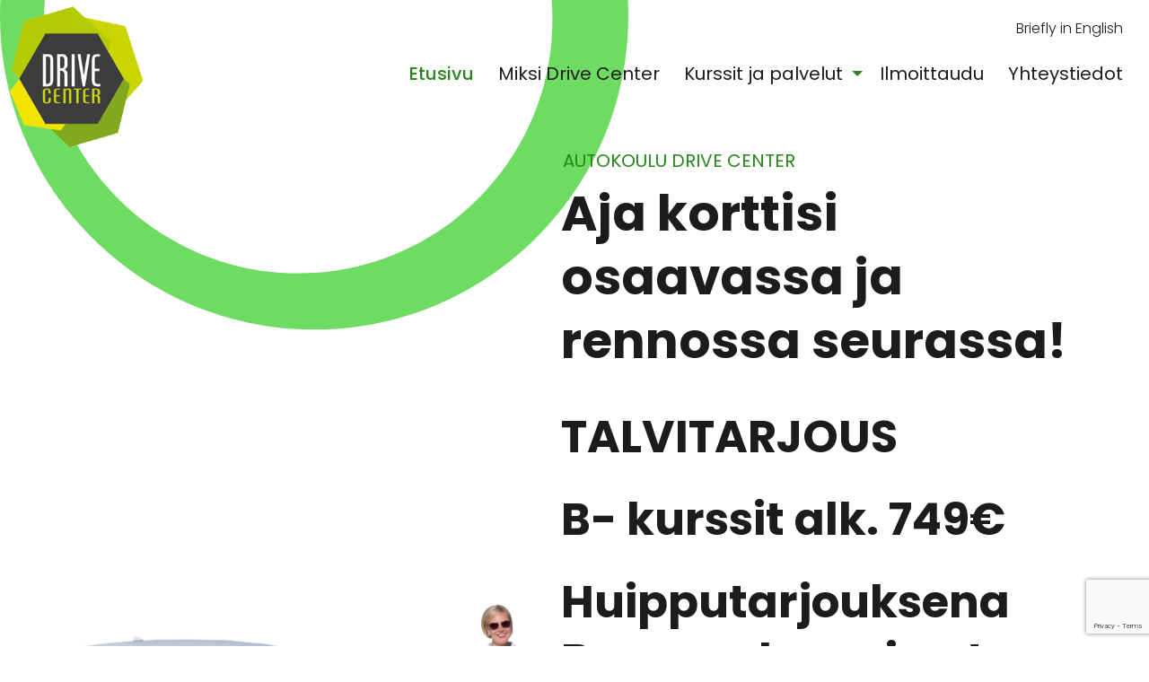

--- FILE ---
content_type: text/html; charset=UTF-8
request_url: https://www.drivecenter.fi/
body_size: 11752
content:
<!doctype html>
<html lang="fi" class="no-js">
  <head>
  <meta charset="utf-8">
  <meta http-equiv="x-ua-compatible" content="ie=edge">
  <meta name="viewport" content="width=device-width, initial-scale=1, shrink-to-fit=no">
  <meta name='robots' content='index, follow, max-image-preview:large, max-snippet:-1, max-video-preview:-1' />

	<!-- This site is optimized with the Yoast SEO plugin v23.6 - https://yoast.com/wordpress/plugins/seo/ -->
	<title>Rentoa ajo-opetusta hyvässä seurassa | Autokoulu Drive Center</title>
	<meta name="description" content="Laadukkaan opetuksen, parhaat autot ja rennoimman meiningin tarjoaa autokoulu Drive Center. Toimimme Lappeenrannassa, Joutsenossa ja Imatralla. Lue lisää!" />
	<link rel="canonical" href="https://www.drivecenter.fi/" />
	<meta property="og:locale" content="fi_FI" />
	<meta property="og:type" content="website" />
	<meta property="og:title" content="Rentoa ajo-opetusta hyvässä seurassa | Autokoulu Drive Center" />
	<meta property="og:description" content="Laadukkaan opetuksen, parhaat autot ja rennoimman meiningin tarjoaa autokoulu Drive Center. Toimimme Lappeenrannassa, Joutsenossa ja Imatralla. Lue lisää!" />
	<meta property="og:url" content="https://www.drivecenter.fi/" />
	<meta property="og:site_name" content="Drive Center" />
	<meta property="article:modified_time" content="2025-12-17T09:42:09+00:00" />
	<meta name="twitter:card" content="summary_large_image" />
	<script type="application/ld+json" class="yoast-schema-graph">{"@context":"https://schema.org","@graph":[{"@type":"WebPage","@id":"https://www.drivecenter.fi/","url":"https://www.drivecenter.fi/","name":"Rentoa ajo-opetusta hyvässä seurassa | Autokoulu Drive Center","isPartOf":{"@id":"https://www.drivecenter.fi/#website"},"datePublished":"2020-10-20T11:35:33+00:00","dateModified":"2025-12-17T09:42:09+00:00","description":"Laadukkaan opetuksen, parhaat autot ja rennoimman meiningin tarjoaa autokoulu Drive Center. Toimimme Lappeenrannassa, Joutsenossa ja Imatralla. Lue lisää!","breadcrumb":{"@id":"https://www.drivecenter.fi/#breadcrumb"},"inLanguage":"fi","potentialAction":[{"@type":"ReadAction","target":["https://www.drivecenter.fi/"]}]},{"@type":"BreadcrumbList","@id":"https://www.drivecenter.fi/#breadcrumb","itemListElement":[{"@type":"ListItem","position":1,"name":"Home"}]},{"@type":"WebSite","@id":"https://www.drivecenter.fi/#website","url":"https://www.drivecenter.fi/","name":"Drive Center","description":"","potentialAction":[{"@type":"SearchAction","target":{"@type":"EntryPoint","urlTemplate":"https://www.drivecenter.fi/?s={search_term_string}"},"query-input":{"@type":"PropertyValueSpecification","valueRequired":true,"valueName":"search_term_string"}}],"inLanguage":"fi"}]}</script>
	<!-- / Yoast SEO plugin. -->


<link rel='dns-prefetch' href='//www.drivecenter.fi' />
<script type="text/javascript">
/* <![CDATA[ */
window._wpemojiSettings = {"baseUrl":"https:\/\/s.w.org\/images\/core\/emoji\/15.0.3\/72x72\/","ext":".png","svgUrl":"https:\/\/s.w.org\/images\/core\/emoji\/15.0.3\/svg\/","svgExt":".svg","source":{"concatemoji":"https:\/\/www.drivecenter.fi\/wp-includes\/js\/wp-emoji-release.min.js?ver=6.6.4"}};
/*! This file is auto-generated */
!function(i,n){var o,s,e;function c(e){try{var t={supportTests:e,timestamp:(new Date).valueOf()};sessionStorage.setItem(o,JSON.stringify(t))}catch(e){}}function p(e,t,n){e.clearRect(0,0,e.canvas.width,e.canvas.height),e.fillText(t,0,0);var t=new Uint32Array(e.getImageData(0,0,e.canvas.width,e.canvas.height).data),r=(e.clearRect(0,0,e.canvas.width,e.canvas.height),e.fillText(n,0,0),new Uint32Array(e.getImageData(0,0,e.canvas.width,e.canvas.height).data));return t.every(function(e,t){return e===r[t]})}function u(e,t,n){switch(t){case"flag":return n(e,"\ud83c\udff3\ufe0f\u200d\u26a7\ufe0f","\ud83c\udff3\ufe0f\u200b\u26a7\ufe0f")?!1:!n(e,"\ud83c\uddfa\ud83c\uddf3","\ud83c\uddfa\u200b\ud83c\uddf3")&&!n(e,"\ud83c\udff4\udb40\udc67\udb40\udc62\udb40\udc65\udb40\udc6e\udb40\udc67\udb40\udc7f","\ud83c\udff4\u200b\udb40\udc67\u200b\udb40\udc62\u200b\udb40\udc65\u200b\udb40\udc6e\u200b\udb40\udc67\u200b\udb40\udc7f");case"emoji":return!n(e,"\ud83d\udc26\u200d\u2b1b","\ud83d\udc26\u200b\u2b1b")}return!1}function f(e,t,n){var r="undefined"!=typeof WorkerGlobalScope&&self instanceof WorkerGlobalScope?new OffscreenCanvas(300,150):i.createElement("canvas"),a=r.getContext("2d",{willReadFrequently:!0}),o=(a.textBaseline="top",a.font="600 32px Arial",{});return e.forEach(function(e){o[e]=t(a,e,n)}),o}function t(e){var t=i.createElement("script");t.src=e,t.defer=!0,i.head.appendChild(t)}"undefined"!=typeof Promise&&(o="wpEmojiSettingsSupports",s=["flag","emoji"],n.supports={everything:!0,everythingExceptFlag:!0},e=new Promise(function(e){i.addEventListener("DOMContentLoaded",e,{once:!0})}),new Promise(function(t){var n=function(){try{var e=JSON.parse(sessionStorage.getItem(o));if("object"==typeof e&&"number"==typeof e.timestamp&&(new Date).valueOf()<e.timestamp+604800&&"object"==typeof e.supportTests)return e.supportTests}catch(e){}return null}();if(!n){if("undefined"!=typeof Worker&&"undefined"!=typeof OffscreenCanvas&&"undefined"!=typeof URL&&URL.createObjectURL&&"undefined"!=typeof Blob)try{var e="postMessage("+f.toString()+"("+[JSON.stringify(s),u.toString(),p.toString()].join(",")+"));",r=new Blob([e],{type:"text/javascript"}),a=new Worker(URL.createObjectURL(r),{name:"wpTestEmojiSupports"});return void(a.onmessage=function(e){c(n=e.data),a.terminate(),t(n)})}catch(e){}c(n=f(s,u,p))}t(n)}).then(function(e){for(var t in e)n.supports[t]=e[t],n.supports.everything=n.supports.everything&&n.supports[t],"flag"!==t&&(n.supports.everythingExceptFlag=n.supports.everythingExceptFlag&&n.supports[t]);n.supports.everythingExceptFlag=n.supports.everythingExceptFlag&&!n.supports.flag,n.DOMReady=!1,n.readyCallback=function(){n.DOMReady=!0}}).then(function(){return e}).then(function(){var e;n.supports.everything||(n.readyCallback(),(e=n.source||{}).concatemoji?t(e.concatemoji):e.wpemoji&&e.twemoji&&(t(e.twemoji),t(e.wpemoji)))}))}((window,document),window._wpemojiSettings);
/* ]]> */
</script>
<style id='wp-emoji-styles-inline-css' type='text/css'>

	img.wp-smiley, img.emoji {
		display: inline !important;
		border: none !important;
		box-shadow: none !important;
		height: 1em !important;
		width: 1em !important;
		margin: 0 0.07em !important;
		vertical-align: -0.1em !important;
		background: none !important;
		padding: 0 !important;
	}
</style>
<link rel='stylesheet' id='wp-block-library-css' href='https://www.drivecenter.fi/wp-includes/css/dist/block-library/style.min.css?ver=6.6.4' type='text/css' media='all' />
<style id='global-styles-inline-css' type='text/css'>
:root{--wp--preset--aspect-ratio--square: 1;--wp--preset--aspect-ratio--4-3: 4/3;--wp--preset--aspect-ratio--3-4: 3/4;--wp--preset--aspect-ratio--3-2: 3/2;--wp--preset--aspect-ratio--2-3: 2/3;--wp--preset--aspect-ratio--16-9: 16/9;--wp--preset--aspect-ratio--9-16: 9/16;--wp--preset--color--black: #000000;--wp--preset--color--cyan-bluish-gray: #abb8c3;--wp--preset--color--white: #ffffff;--wp--preset--color--pale-pink: #f78da7;--wp--preset--color--vivid-red: #cf2e2e;--wp--preset--color--luminous-vivid-orange: #ff6900;--wp--preset--color--luminous-vivid-amber: #fcb900;--wp--preset--color--light-green-cyan: #7bdcb5;--wp--preset--color--vivid-green-cyan: #00d084;--wp--preset--color--pale-cyan-blue: #8ed1fc;--wp--preset--color--vivid-cyan-blue: #0693e3;--wp--preset--color--vivid-purple: #9b51e0;--wp--preset--gradient--vivid-cyan-blue-to-vivid-purple: linear-gradient(135deg,rgba(6,147,227,1) 0%,rgb(155,81,224) 100%);--wp--preset--gradient--light-green-cyan-to-vivid-green-cyan: linear-gradient(135deg,rgb(122,220,180) 0%,rgb(0,208,130) 100%);--wp--preset--gradient--luminous-vivid-amber-to-luminous-vivid-orange: linear-gradient(135deg,rgba(252,185,0,1) 0%,rgba(255,105,0,1) 100%);--wp--preset--gradient--luminous-vivid-orange-to-vivid-red: linear-gradient(135deg,rgba(255,105,0,1) 0%,rgb(207,46,46) 100%);--wp--preset--gradient--very-light-gray-to-cyan-bluish-gray: linear-gradient(135deg,rgb(238,238,238) 0%,rgb(169,184,195) 100%);--wp--preset--gradient--cool-to-warm-spectrum: linear-gradient(135deg,rgb(74,234,220) 0%,rgb(151,120,209) 20%,rgb(207,42,186) 40%,rgb(238,44,130) 60%,rgb(251,105,98) 80%,rgb(254,248,76) 100%);--wp--preset--gradient--blush-light-purple: linear-gradient(135deg,rgb(255,206,236) 0%,rgb(152,150,240) 100%);--wp--preset--gradient--blush-bordeaux: linear-gradient(135deg,rgb(254,205,165) 0%,rgb(254,45,45) 50%,rgb(107,0,62) 100%);--wp--preset--gradient--luminous-dusk: linear-gradient(135deg,rgb(255,203,112) 0%,rgb(199,81,192) 50%,rgb(65,88,208) 100%);--wp--preset--gradient--pale-ocean: linear-gradient(135deg,rgb(255,245,203) 0%,rgb(182,227,212) 50%,rgb(51,167,181) 100%);--wp--preset--gradient--electric-grass: linear-gradient(135deg,rgb(202,248,128) 0%,rgb(113,206,126) 100%);--wp--preset--gradient--midnight: linear-gradient(135deg,rgb(2,3,129) 0%,rgb(40,116,252) 100%);--wp--preset--font-size--small: 13px;--wp--preset--font-size--medium: 20px;--wp--preset--font-size--large: 36px;--wp--preset--font-size--x-large: 42px;--wp--preset--spacing--20: 0.44rem;--wp--preset--spacing--30: 0.67rem;--wp--preset--spacing--40: 1rem;--wp--preset--spacing--50: 1.5rem;--wp--preset--spacing--60: 2.25rem;--wp--preset--spacing--70: 3.38rem;--wp--preset--spacing--80: 5.06rem;--wp--preset--shadow--natural: 6px 6px 9px rgba(0, 0, 0, 0.2);--wp--preset--shadow--deep: 12px 12px 50px rgba(0, 0, 0, 0.4);--wp--preset--shadow--sharp: 6px 6px 0px rgba(0, 0, 0, 0.2);--wp--preset--shadow--outlined: 6px 6px 0px -3px rgba(255, 255, 255, 1), 6px 6px rgba(0, 0, 0, 1);--wp--preset--shadow--crisp: 6px 6px 0px rgba(0, 0, 0, 1);}:where(body) { margin: 0; }.wp-site-blocks > .alignleft { float: left; margin-right: 2em; }.wp-site-blocks > .alignright { float: right; margin-left: 2em; }.wp-site-blocks > .aligncenter { justify-content: center; margin-left: auto; margin-right: auto; }:where(.is-layout-flex){gap: 0.5em;}:where(.is-layout-grid){gap: 0.5em;}.is-layout-flow > .alignleft{float: left;margin-inline-start: 0;margin-inline-end: 2em;}.is-layout-flow > .alignright{float: right;margin-inline-start: 2em;margin-inline-end: 0;}.is-layout-flow > .aligncenter{margin-left: auto !important;margin-right: auto !important;}.is-layout-constrained > .alignleft{float: left;margin-inline-start: 0;margin-inline-end: 2em;}.is-layout-constrained > .alignright{float: right;margin-inline-start: 2em;margin-inline-end: 0;}.is-layout-constrained > .aligncenter{margin-left: auto !important;margin-right: auto !important;}.is-layout-constrained > :where(:not(.alignleft):not(.alignright):not(.alignfull)){margin-left: auto !important;margin-right: auto !important;}body .is-layout-flex{display: flex;}.is-layout-flex{flex-wrap: wrap;align-items: center;}.is-layout-flex > :is(*, div){margin: 0;}body .is-layout-grid{display: grid;}.is-layout-grid > :is(*, div){margin: 0;}body{padding-top: 0px;padding-right: 0px;padding-bottom: 0px;padding-left: 0px;}a:where(:not(.wp-element-button)){text-decoration: underline;}:root :where(.wp-element-button, .wp-block-button__link){background-color: #32373c;border-width: 0;color: #fff;font-family: inherit;font-size: inherit;line-height: inherit;padding: calc(0.667em + 2px) calc(1.333em + 2px);text-decoration: none;}.has-black-color{color: var(--wp--preset--color--black) !important;}.has-cyan-bluish-gray-color{color: var(--wp--preset--color--cyan-bluish-gray) !important;}.has-white-color{color: var(--wp--preset--color--white) !important;}.has-pale-pink-color{color: var(--wp--preset--color--pale-pink) !important;}.has-vivid-red-color{color: var(--wp--preset--color--vivid-red) !important;}.has-luminous-vivid-orange-color{color: var(--wp--preset--color--luminous-vivid-orange) !important;}.has-luminous-vivid-amber-color{color: var(--wp--preset--color--luminous-vivid-amber) !important;}.has-light-green-cyan-color{color: var(--wp--preset--color--light-green-cyan) !important;}.has-vivid-green-cyan-color{color: var(--wp--preset--color--vivid-green-cyan) !important;}.has-pale-cyan-blue-color{color: var(--wp--preset--color--pale-cyan-blue) !important;}.has-vivid-cyan-blue-color{color: var(--wp--preset--color--vivid-cyan-blue) !important;}.has-vivid-purple-color{color: var(--wp--preset--color--vivid-purple) !important;}.has-black-background-color{background-color: var(--wp--preset--color--black) !important;}.has-cyan-bluish-gray-background-color{background-color: var(--wp--preset--color--cyan-bluish-gray) !important;}.has-white-background-color{background-color: var(--wp--preset--color--white) !important;}.has-pale-pink-background-color{background-color: var(--wp--preset--color--pale-pink) !important;}.has-vivid-red-background-color{background-color: var(--wp--preset--color--vivid-red) !important;}.has-luminous-vivid-orange-background-color{background-color: var(--wp--preset--color--luminous-vivid-orange) !important;}.has-luminous-vivid-amber-background-color{background-color: var(--wp--preset--color--luminous-vivid-amber) !important;}.has-light-green-cyan-background-color{background-color: var(--wp--preset--color--light-green-cyan) !important;}.has-vivid-green-cyan-background-color{background-color: var(--wp--preset--color--vivid-green-cyan) !important;}.has-pale-cyan-blue-background-color{background-color: var(--wp--preset--color--pale-cyan-blue) !important;}.has-vivid-cyan-blue-background-color{background-color: var(--wp--preset--color--vivid-cyan-blue) !important;}.has-vivid-purple-background-color{background-color: var(--wp--preset--color--vivid-purple) !important;}.has-black-border-color{border-color: var(--wp--preset--color--black) !important;}.has-cyan-bluish-gray-border-color{border-color: var(--wp--preset--color--cyan-bluish-gray) !important;}.has-white-border-color{border-color: var(--wp--preset--color--white) !important;}.has-pale-pink-border-color{border-color: var(--wp--preset--color--pale-pink) !important;}.has-vivid-red-border-color{border-color: var(--wp--preset--color--vivid-red) !important;}.has-luminous-vivid-orange-border-color{border-color: var(--wp--preset--color--luminous-vivid-orange) !important;}.has-luminous-vivid-amber-border-color{border-color: var(--wp--preset--color--luminous-vivid-amber) !important;}.has-light-green-cyan-border-color{border-color: var(--wp--preset--color--light-green-cyan) !important;}.has-vivid-green-cyan-border-color{border-color: var(--wp--preset--color--vivid-green-cyan) !important;}.has-pale-cyan-blue-border-color{border-color: var(--wp--preset--color--pale-cyan-blue) !important;}.has-vivid-cyan-blue-border-color{border-color: var(--wp--preset--color--vivid-cyan-blue) !important;}.has-vivid-purple-border-color{border-color: var(--wp--preset--color--vivid-purple) !important;}.has-vivid-cyan-blue-to-vivid-purple-gradient-background{background: var(--wp--preset--gradient--vivid-cyan-blue-to-vivid-purple) !important;}.has-light-green-cyan-to-vivid-green-cyan-gradient-background{background: var(--wp--preset--gradient--light-green-cyan-to-vivid-green-cyan) !important;}.has-luminous-vivid-amber-to-luminous-vivid-orange-gradient-background{background: var(--wp--preset--gradient--luminous-vivid-amber-to-luminous-vivid-orange) !important;}.has-luminous-vivid-orange-to-vivid-red-gradient-background{background: var(--wp--preset--gradient--luminous-vivid-orange-to-vivid-red) !important;}.has-very-light-gray-to-cyan-bluish-gray-gradient-background{background: var(--wp--preset--gradient--very-light-gray-to-cyan-bluish-gray) !important;}.has-cool-to-warm-spectrum-gradient-background{background: var(--wp--preset--gradient--cool-to-warm-spectrum) !important;}.has-blush-light-purple-gradient-background{background: var(--wp--preset--gradient--blush-light-purple) !important;}.has-blush-bordeaux-gradient-background{background: var(--wp--preset--gradient--blush-bordeaux) !important;}.has-luminous-dusk-gradient-background{background: var(--wp--preset--gradient--luminous-dusk) !important;}.has-pale-ocean-gradient-background{background: var(--wp--preset--gradient--pale-ocean) !important;}.has-electric-grass-gradient-background{background: var(--wp--preset--gradient--electric-grass) !important;}.has-midnight-gradient-background{background: var(--wp--preset--gradient--midnight) !important;}.has-small-font-size{font-size: var(--wp--preset--font-size--small) !important;}.has-medium-font-size{font-size: var(--wp--preset--font-size--medium) !important;}.has-large-font-size{font-size: var(--wp--preset--font-size--large) !important;}.has-x-large-font-size{font-size: var(--wp--preset--font-size--x-large) !important;}
:where(.wp-block-post-template.is-layout-flex){gap: 1.25em;}:where(.wp-block-post-template.is-layout-grid){gap: 1.25em;}
:where(.wp-block-columns.is-layout-flex){gap: 2em;}:where(.wp-block-columns.is-layout-grid){gap: 2em;}
:root :where(.wp-block-pullquote){font-size: 1.5em;line-height: 1.6;}
</style>
<link rel='stylesheet' id='contact-form-7-css' href='https://www.drivecenter.fi/wp-content/plugins/contact-form-7/includes/css/styles.css?ver=5.9.8' type='text/css' media='all' />
<link rel='stylesheet' id='wpcf7-redirect-script-frontend-css' href='https://www.drivecenter.fi/wp-content/plugins/wpcf7-redirect/build/assets/frontend-script.css?ver=2c532d7e2be36f6af233' type='text/css' media='all' />
<link rel='stylesheet' id='sage/main.css-css' href='https://www.drivecenter.fi/wp-content/themes/drivecenter/dist/styles/main_70418071.css' type='text/css' media='all' />
<script type="text/javascript" src="https://www.drivecenter.fi/wp-includes/js/jquery/jquery.min.js?ver=3.7.1" id="jquery-core-js"></script>
<script type="text/javascript" src="https://www.drivecenter.fi/wp-includes/js/jquery/jquery-migrate.min.js?ver=3.4.1" id="jquery-migrate-js"></script>
<link rel="https://api.w.org/" href="https://www.drivecenter.fi/wp-json/" /><link rel="alternate" title="JSON" type="application/json" href="https://www.drivecenter.fi/wp-json/wp/v2/pages/3779" /><link rel="EditURI" type="application/rsd+xml" title="RSD" href="https://www.drivecenter.fi/xmlrpc.php?rsd" />
<meta name="generator" content="WordPress 6.6.4" />
<link rel='shortlink' href='https://www.drivecenter.fi/' />
<link rel="alternate" title="oEmbed (JSON)" type="application/json+oembed" href="https://www.drivecenter.fi/wp-json/oembed/1.0/embed?url=https%3A%2F%2Fwww.drivecenter.fi%2F" />
<link rel="alternate" title="oEmbed (XML)" type="text/xml+oembed" href="https://www.drivecenter.fi/wp-json/oembed/1.0/embed?url=https%3A%2F%2Fwww.drivecenter.fi%2F&#038;format=xml" />
<meta name="upkeep-monitor-uuid" content="c786a067-952e-4576-89a9-8b7760c2ac1d" />
  
</head>
  <body class="home page-template-default page page-id-3779 app-data index-data singular-data page-data page-3779-data page-etusivu-data front-page-data">
   


        <header class="main-header">
      <nav class="desktop-language-navigation">
                  <ul id="menu-language-navigation" class="vertical medium-horizontal menu" role="menubar"><li id="menu-item-3885" class="menu-item menu-item-type-post_type menu-item-object-page menu-item-3885"><a href="https://www.drivecenter.fi/briefly-in-english/">Briefly in English</a></li>
</ul>
              </nav>
   <button class="hamburger hamburger--collapse" type="button">
        <span class="hamburger-box">
          <span class="hamburger-inner"></span>
        </span>
      </button>

            <a class="main-header__logo" href="https://www.drivecenter.fi/">
        <img src="https://www.drivecenter.fi/wp-content/themes/drivecenter/dist/images/drive-center-logo_bd35cbf7.png" width="90" alt="Drive Center" />
      </a>

    <div class="primary-navigation-row">

      <div class="primary-navigation-container">
        <nav class="primary-navigation">
                      <ul id="menu-paavalikko" class="vertical large-horizontal menu" data-responsive-menu="accordion large-dropdown" role="menubar"><li id="menu-item-3827" class="menu-item menu-item-type-post_type menu-item-object-page menu-item-home current-menu-item page_item page-item-3779 current_page_item menu-item-3827"><a href="https://www.drivecenter.fi/" aria-current="page">Etusivu</a></li>
<li id="menu-item-4008" class="menu-item menu-item-type-post_type menu-item-object-page menu-item-4008"><a href="https://www.drivecenter.fi/miksi-drive-center/">Miksi Drive Center</a></li>
<li id="menu-item-3828" class="menu-item menu-item-type-post_type menu-item-object-page menu-item-has-children menu-item-3828"><a href="https://www.drivecenter.fi/kurssit-ja-palvelut/">Kurssit ja palvelut</a>
<ul class="sub-menu">
	<li id="menu-item-3880" class="menu-item menu-item-type-post_type menu-item-object-page menu-item-3880"><a href="https://www.drivecenter.fi/henkiloautokortti/">Henkilöautokortti</a></li>
	<li id="menu-item-3879" class="menu-item menu-item-type-post_type menu-item-object-page menu-item-3879"><a href="https://www.drivecenter.fi/moottoripyorakortti/">Moottoripyöräkortti</a></li>
	<li id="menu-item-3876" class="menu-item menu-item-type-post_type menu-item-object-page menu-item-3876"><a href="https://www.drivecenter.fi/mopokortti/">Mopo- ja mopoautokortti</a></li>
	<li id="menu-item-3877" class="menu-item menu-item-type-post_type menu-item-object-page menu-item-3877"><a href="https://www.drivecenter.fi/c1-kortti/">Kevytkuorma-auto C1-kortti</a></li>
	<li id="menu-item-3878" class="menu-item menu-item-type-post_type menu-item-object-page menu-item-3878"><a href="https://www.drivecenter.fi/muut-kurssit-ja-palvelut/">Muut kurssit ja palvelut</a></li>
</ul>
</li>
<li id="menu-item-2381" class="menu-item menu-item-type-post_type menu-item-object-page menu-item-2381"><a href="https://www.drivecenter.fi/ilmoittaudu/">Ilmoittaudu</a></li>
<li id="menu-item-1046" class="menu-item menu-item-type-post_type menu-item-object-page menu-item-1046"><a href="https://www.drivecenter.fi/yhteystiedot/">Yhteystiedot</a></li>
<li id="menu-item-4239" class="hide-menu-item-large menu-item menu-item-type-post_type menu-item-object-page menu-item-4239"><a href="https://www.drivecenter.fi/briefly-in-english/">Briefly in English</a></li>
</ul>

                  </nav>
      </div>
   
    </div>



    <div class="mobile-navigation-container">
          
      <nav class="mobile-navigation">
                  <ul id="menu-paavalikko-1" class="menu vertical large-horizontal mobile-navigation__first-level"  role="menubar"><li class="menu-item menu-item-type-post_type menu-item-object-page menu-item-home current-menu-item page_item page-item-3779 current_page_item menu-item-3827"><a href="https://www.drivecenter.fi/" aria-current="page">Etusivu</a></li>
<li class="menu-item menu-item-type-post_type menu-item-object-page menu-item-4008"><a href="https://www.drivecenter.fi/miksi-drive-center/">Miksi Drive Center</a></li>
<li class="menu-item menu-item-type-post_type menu-item-object-page menu-item-has-children menu-item-3828"><a href="https://www.drivecenter.fi/kurssit-ja-palvelut/">Kurssit ja palvelut</a>
<ul class="sub-menu">
	<li class="menu-item menu-item-type-post_type menu-item-object-page menu-item-3880"><a href="https://www.drivecenter.fi/henkiloautokortti/">Henkilöautokortti</a></li>
	<li class="menu-item menu-item-type-post_type menu-item-object-page menu-item-3879"><a href="https://www.drivecenter.fi/moottoripyorakortti/">Moottoripyöräkortti</a></li>
	<li class="menu-item menu-item-type-post_type menu-item-object-page menu-item-3876"><a href="https://www.drivecenter.fi/mopokortti/">Mopo- ja mopoautokortti</a></li>
	<li class="menu-item menu-item-type-post_type menu-item-object-page menu-item-3877"><a href="https://www.drivecenter.fi/c1-kortti/">Kevytkuorma-auto C1-kortti</a></li>
	<li class="menu-item menu-item-type-post_type menu-item-object-page menu-item-3878"><a href="https://www.drivecenter.fi/muut-kurssit-ja-palvelut/">Muut kurssit ja palvelut</a></li>
</ul>
</li>
<li class="menu-item menu-item-type-post_type menu-item-object-page menu-item-2381"><a href="https://www.drivecenter.fi/ilmoittaudu/">Ilmoittaudu</a></li>
<li class="menu-item menu-item-type-post_type menu-item-object-page menu-item-1046"><a href="https://www.drivecenter.fi/yhteystiedot/">Yhteystiedot</a></li>
<li class="hide-menu-item-large menu-item menu-item-type-post_type menu-item-object-page menu-item-4239"><a href="https://www.drivecenter.fi/briefly-in-english/">Briefly in English</a></li>
</ul>
          
        
          

      </nav>
     
     </div>
</header>
    <div class="wrap container" role="document">
      <div class="content">
        <main class="main-content">
                 
    <section class="hero-column-section ">
  <div class="hero-column__grid">

				<img decoding="async" class="hero-column__arc" src="https://www.drivecenter.fi/wp-content/themes/drivecenter/dist/images/drive-center-hero-kaari_3c0a77c0.svg" alt="drivecenter-arc"/>
		
		
		<div class="hero-column__row">
			<div class="hero-column__cell hero-column__imagecolumn">
					<picture>
									
						<source srcset="https://www.drivecenter.fi/wp-content/uploads/2019/07/1907-drivecenter-hero-kuva2x.png 1280w,
							https://www.drivecenter.fi/wp-content/uploads/2019/07/1907-drivecenter-hero-kuva2x-702x411.png 640w" />
							<img decoding="async" class="hero-column__image" src="https://www.drivecenter.fi/wp-content/uploads/2019/07/1907-drivecenter-hero-kuva2x.png" alt="Autokoulu Drive Centerillä ajat ajokortin rennosti." />
					</picture>
			
			</div>
			<div class="hero-column__cell hero-column__content">
				<h2 class="hero-column__content--subtitle">Autokoulu Drive Center</h2>
				<h1 class="hero-column__content--title">Aja korttisi osaavassa ja rennossa seurassa!</h1>
				<div class="hero-column__content--text"><h2><strong>TALVITARJOUS</strong></h2>
<h2><strong>B- kurssit alk. 749€ </strong></h2>
<h2><strong>Huipputarjouksena B- peruskurssi nyt hintaan 1099€! Lisäksi saat neljä ajotuntia kaupanpäälle!</strong></h2>
<p class="p1">Drive Centerissä <span class="s1">hankit ajokorttisi </span>mukavasti uusilla autoilla Lappeenrannassa. <span class="s1">Teoriatunnit suoritetaan etänä verkossa.</span> Meillä olet osa tiimiä, jonka yhteinen tavoite on saada sinulle ajokortti. Olemme seudun ylivoimaisesti suosituin autokoulu – jo yli 4500 kaveriasi on <span class="s1">suorittanut</span> korttinsa meillä. Liity joukkoon!</p>
<p class="p1">Kokeneiden<span class="s1">, osaavien</span> ja rentojen opettajiemme kanssa<span class="s1"> hankit </span>henkilöauto-, moottoripyörä-, mopo- ja mopoauto- sekä kevytkuorma-autokortin<span class="s1">, </span>Voit ajaa kortin myös automaattivaihteisella autolla. Ilmoittaudu helposti verkossa!</p>
</div>
				

								<a href="https://www.drivecenter.fi/miksi-drive-center/" )  data-text="Lue lisää" class="hero_button button green">
						Lue lisää
				</a>
				
				
								<a href="https://kuljettajaopetus.fi/lappeenajokoulutuskeskus"  target="_blank"   data-text="Ilmoittaudu" class="hero_button button green">
						Ilmoittaudu
				</a>
				
				
		
			</div>
		</div>
  </div>
</section>

<section data-block_536df19c4ce8b19045cb248cc666f978 class="cards no-margin-bottom,align">
    <div class="cards-container no-margin-bottom">
              <h2 class="cards-container__title">
          Ajokortit
        </h2>
      
      
      <div class="cards__wrapper cards-count-4">
                              <a href="https://www.drivecenter.fi/henkiloautokortti/" class="cards__item">
          
            <div class="cards__content">
              <div class="cards__text__content">
                <h3 class="cards__title">Henkilöauto</h3>
                                  <div class="cards__subtitle">(B)</div>
                                <div class="cards__text">Aja manuaalilla tai automaatilla ja suorita teoriatunnit viihtyisissä tiloissamme tai verkossa. Ilmoittaudu nyt!


</div>
              </div>

                            <div class="cards__read-more button green"   data-text="Tutustu kursseihin">Tutustu kursseihin</div>
                          </div>
                      </a>
                                        <a href="https://www.drivecenter.fi/moottoripyorakortti/" class="cards__item">
          
            <div class="cards__content">
              <div class="cards__text__content">
                <h3 class="cards__title">Moottoripyörä</h3>
                                  <div class="cards__subtitle">(A1, A2, A)</div>
                                <div class="cards__text">Meillä harjoittelet moottoripyörän käsittelyä ja ajamista liikenteessä A1-, A2- ja A-kortteja varten ja suoritat myös teoriatunnit. Ilmoittaudu nyt!</div>
              </div>

                            <div class="cards__read-more button green"   data-text="Tutustu kursseihin">Tutustu kursseihin</div>
                          </div>
                      </a>
                                        <a href="https://www.drivecenter.fi/mopokortti/" class="cards__item">
          
            <div class="cards__content">
              <div class="cards__text__content">
                <h3 class="cards__title">Mopo, mopoauto ja traktori</h3>
                                  <div class="cards__subtitle">(AM120, AM121, T)</div>
                                <div class="cards__text">Valitse sopivin mopo- tai mopoautokurssi, johon valitset teoriaopetuksen lisäksi haluamasi määrän ajo-opetusta. Meillä suoritat myös traktorikortin. Ilmoittaudu nyt!</div>
              </div>

                            <div class="cards__read-more button green"   data-text="Tutustu kursseihin">Tutustu kursseihin</div>
                          </div>
                      </a>
                                        <a href="https://www.drivecenter.fi/c1-kortti/" class="cards__item">
          
            <div class="cards__content">
              <div class="cards__text__content">
                <h3 class="cards__title">Kevytkuorma-auto</h3>
                                  <div class="cards__subtitle">(C1, C1E)</div>
                                <div class="cards__text">Kevytkuorma-auto- eli C1-kortilla pääset 3500–7500 kg painavien ajoneuvojen rattiin. Meillä ajat kortin turvallisesti ja rennosti. Ilmoittaudu nyt!</div>
              </div>

                            <div class="cards__read-more button green"   data-text="Tutustu kursseihin">Tutustu kursseihin</div>
                          </div>
                      </a>
                        </div>
    </div>
  </section>


<section data-block_28fdeb3d3672593436d9ab84386ecc46 class="cards no-padding-margin-top,align">
    <div class="cards-container no-padding-margin-top">
              <h2 class="cards-container__title">
          Muut kurssit ja koulutukset
        </h2>
      
      
      <div class="cards__wrapper cards-count-4">
                              <a href="https://www.drivecenter.fi/muut-kurssit-ja-palvelut#riskientunnistamiskoulutus" class="cards__item">
          
            <div class="cards__content">
              <div class="cards__text__content">
                <h3 class="cards__title">Riskien tunnistaminen</h3>
                                <div class="cards__text">Lisää valmiuksiasi vaikeissa olosuhteissa ajamiseen ja ota turvallinen ajotapa haltuun. Ilmoittaudu nyt!</div>
              </div>

                            <div class="cards__read-more button green"   data-text="Tutustu kursseihin">Tutustu kursseihin</div>
                          </div>
                      </a>
                                        <a href="https://www.drivecenter.fi/muut-kurssit-ja-palvelut#opetuslupa" class="cards__item">
          
            <div class="cards__content">
              <div class="cards__text__content">
                <h3 class="cards__title">Opetuslupa</h3>
                                <div class="cards__text">Meillä suoritat opetuslupaoppilailta vaadittavat kurssit. Valitse haluamasi palvelut tai osta koko paketti. Ilmoittaudu nyt!</div>
              </div>

                            <div class="cards__read-more button green"   data-text="Tutustu kursseihin">Tutustu kursseihin</div>
                          </div>
                      </a>
                                        <a href="https://www.drivecenter.fi/muut-kurssit-ja-palvelut#ajokieltokoulutus" class="cards__item">
          
            <div class="cards__content">
              <div class="cards__text__content">
                <h3 class="cards__title">Ajokieltokoulutus</h3>
                                <div class="cards__text">Jos olet joutunut ajokieltoon, saat ajo-oikeuden takaisin ajokieltokoulutuksen suorittamalla. Ilmoittaudu nyt!</div>
              </div>

                            <div class="cards__read-more button green"   data-text="Lue lisää">Lue lisää</div>
                          </div>
                      </a>
                                        <a href="https://www.drivecenter.fi/muut-kurssit-ja-palvelut#ajokyvynarviointi" class="cards__item">
          
            <div class="cards__content">
              <div class="cards__text__content">
                <h3 class="cards__title">Ajokyvyn arviointi</h3>
                                <div class="cards__text">Arvioimme ajokykysi puolueettomasti, luottamuksella ja ammattitaidolla. Lue lisää!</div>
              </div>

                            <div class="cards__read-more button green"   data-text="Lue lisää">Lue lisää</div>
                          </div>
                      </a>
                        </div>
    </div>
  </section>


<section class="image-content-row "">

<div class="image-content-row__background">
  <div class="image-content-row__container">
    <div class="image-content-row__grid">
      <div class="image-content-row__cell image-content-row__cell--image-container ">
    <picture>
  
       <source srcset="https://www.drivecenter.fi/wp-content/uploads/2019/09/drive-center__car-2-1280x822.png 1280w,
         https://www.drivecenter.fi/wp-content/uploads/2019/09/drive-center__car-2-640x700.png 640w" />
    <img decoding="async" class="image-content-row__cell--image" src="https://www.drivecenter.fi/wp-content/uploads/2019/09/drive-center__car-2-640x700.png" alt="Auto" />
      </picture>

      </div>
    
      <div class="image-content-row__cell image-content-row__cell--content">
        <h2>Ajankohtaista</h2>
<h2><strong>TALVITARJOUS</strong></h2>
<h2><strong>B- kurssit alkaen 749 €</strong></h2>
<h2><strong>Huipputarjouksena B- peruskurssi nyt hintaan 1099€! Lisäksi saat neljä ajotuntia kaupanpäälle!</strong></h2>
<h5><strong>Teemme yhteistyötä lukuisien eri urheiluseurojen kanssa;</strong></h5>
<h5><strong>Kysy yhteistyö- tarjoushinta toimistoltamme!</strong></h5>
<h5></h5>
<div></div>
<p><a class="button button green" href="/yhteystiedot">Katso yhteystiedot</a></p>


                </div>
  </div>
    </div>
        </div>
      <div class="image-content-row__background">
  <div class="image-content-row__container">
    <div class="image-content-row__grid">
      <div class="image-content-row__cell image-content-row__cell--image-container ">
    <picture>
  
       <source srcset="https://www.drivecenter.fi/wp-content/uploads/2021/01/2012-drivecenter-etusivu-nosto-568x4502x-1.png 1280w,
         https://www.drivecenter.fi/wp-content/uploads/2021/01/2012-drivecenter-etusivu-nosto-568x4502x-1-640x700.png 640w" />
    <img decoding="async" class="image-content-row__cell--image" src="https://www.drivecenter.fi/wp-content/uploads/2021/01/2012-drivecenter-etusivu-nosto-568x4502x-1-640x700.png" alt="Opetusmateriaali tietokoneella" />
      </picture>

      </div>
    
      <div class="image-content-row__cell image-content-row__cell--content">
        <h2>Drive Centerillä voit suorittaa teoriatunnit missä ja milloin sinulle parhaiten sopii!</h2>


                    <p class="image-content-row__button">
            <a href="https://www.drivecenter.fi/ilmoittaudu/"   data-text="Näin hankit kortin" class="image-content-row__button button green">
              Näin hankit kortin
            </a>
          </p>
                </div>
  </div>
    </div>
        </div>
      

</section>

<section data-block_96adf47ba2ee34608a8beccd37054af1 class="cards align">
    <div class="cards-container ">
              <h2 class="cards-container__title">
          Näin hankit kortin
        </h2>
      
      
      <div class="cards__wrapper cards-count-4">
                              <a href="https://kuljettajaopetus.fi/lappeenajokoulutuskeskus" class="cards__item">
          
            <div class="cards__content">
              <div class="cards__text__content">
                <h3 class="cards__title">1 Ilmoittaudu</h3>
                                <div class="cards__text">Valitse haluamasi kurssi laajasta valikoimastamme ja ilmoittaudu mukaan soittamalla tai verkossa. 


</div>
              </div>

                            <div class="cards__read-more button green"   target="_blank"  data-text="Ilmoittaudu">Ilmoittaudu</div>
                          </div>
                      </a>
                                        <div class="cards__item">
          
            <div class="cards__content">
              <div class="cards__text__content">
                <h3 class="cards__title">2 Teoriaopetus</h3>
                                <div class="cards__text">Voit suorittaa teoriaopetuksen joustavasti etänä verkossa! </div>
              </div>

                          </div>
                      </div>
                                        <div class="cards__item">
          
            <div class="cards__content">
              <div class="cards__text__content">
                <h3 class="cards__title">3 Ajo-opetus</h3>
                                <div class="cards__text">Annamme ajo-opetusta Lappeenrannassa. Voit varata myös haluamasi määrän lisäajotunteja.</div>
              </div>

                          </div>
                      </div>
                                        <div class="cards__item">
          
            <div class="cards__content">
              <div class="cards__text__content">
                <h3 class="cards__title">4 Tutkinto</h3>
                                <div class="cards__text">Hoidamme puolestasi teoria- ja ajokokeeseen ilmoittautumisen. </div>
              </div>

                          </div>
                      </div>
                        </div>
    </div>
  </section>


<section class="contact-form" id="ota-yhteytta">
  <div class="contact-form__container">
    <div class="contact-form__text">
      <h2>Ota yhteyttä</h2>
<p class="p1"><span class="s1">Harkitsetko ajokortin hankkimista? Kysy mieltäsi askarruttavista asioista, niin otamme sinuun yhteyttä.</span></p>

    </div>
    <div class="hide-gutenberg">
      
<div class="wpcf7 no-js" id="wpcf7-f80-p3779-o1" lang="fi" dir="ltr">
<div class="screen-reader-response"><p role="status" aria-live="polite" aria-atomic="true"></p> <ul></ul></div>
<form action="/#wpcf7-f80-p3779-o1" method="post" class="wpcf7-form init" aria-label="Contact form" novalidate="novalidate" data-status="init">
<div style="display: none;">
<input type="hidden" name="_wpcf7" value="80" />
<input type="hidden" name="_wpcf7_version" value="5.9.8" />
<input type="hidden" name="_wpcf7_locale" value="fi" />
<input type="hidden" name="_wpcf7_unit_tag" value="wpcf7-f80-p3779-o1" />
<input type="hidden" name="_wpcf7_container_post" value="3779" />
<input type="hidden" name="_wpcf7_posted_data_hash" value="" />
<input type="hidden" name="_wpcf7_recaptcha_response" value="" />
</div>
<div class="grid-x grid-padding-x">
	<div class="cell medium-6">
		<p><label> Etunimi<br />
<span class="wpcf7-form-control-wrap" data-name="first-name"><input size="40" maxlength="400" class="wpcf7-form-control wpcf7-text wpcf7-validates-as-required" aria-required="true" aria-invalid="false" placeholder="Syötä etunimesi" value="" type="text" name="first-name" /></span> </label>
		</p>
	</div>
	<div class="cell medium-6">
		<p><label> Sukunimi<br />
<span class="wpcf7-form-control-wrap" data-name="last-name"><input size="40" maxlength="400" class="wpcf7-form-control wpcf7-text wpcf7-validates-as-required" aria-required="true" aria-invalid="false" placeholder="Syötä sukunimesi" value="" type="text" name="last-name" /></span> </label>
		</p>
	</div>
	<div class="cell medium-6">
		<p><label> Puhelin<br />
<span class="wpcf7-form-control-wrap" data-name="phone"><input size="40" maxlength="400" class="wpcf7-form-control wpcf7-tel wpcf7-validates-as-required wpcf7-text wpcf7-validates-as-tel" aria-required="true" aria-invalid="false" placeholder="Syötä puhelinnumerosi" value="" type="tel" name="phone" /></span></label>
		</p>
	</div>
	<div class="cell medium-6">
		<p><label> Sähköposti<br />
<span class="wpcf7-form-control-wrap" data-name="email"><input size="40" maxlength="400" class="wpcf7-form-control wpcf7-email wpcf7-validates-as-required wpcf7-text wpcf7-validates-as-email" aria-required="true" aria-invalid="false" placeholder="Syötä sähköpostiosoitteesi" value="" type="email" name="email" /></span> </label>
		</p>
	</div>
	<div class="cell medium-6">
		<p><label> Kurssi, jonka haluat suorittaa<br />
<span class="wpcf7-form-control-wrap" data-name="menu-340"><select class="wpcf7-form-control wpcf7-select" aria-invalid="false" name="menu-340"><option value="Henkilöautokortti">Henkilöautokortti</option><option value="Moottoripyöräkortti">Moottoripyöräkortti</option><option value="Mopokortti">Mopokortti</option><option value="Kevytkuorma-autokortti">Kevytkuorma-autokortti</option><option value="Muut kurssit ja palvelut">Muut kurssit ja palvelut</option><option value="Yleinen yhteydenotto">Yleinen yhteydenotto</option></select></span> </label>
		</p>
	</div>
	<div class="cell medium-6">
		<p><label> Lisätietoja<br />
<span class="wpcf7-form-control-wrap" data-name="lisatietoja"><input size="40" maxlength="400" class="wpcf7-form-control wpcf7-text wpcf7-validates-as-required" aria-required="true" aria-invalid="false" placeholder="Lisätietoja..." value="" type="text" name="lisatietoja" /></span> </label>
		</p>
	</div>
	<div class="cell medium-6">
		<p><span class="wpcf7-form-control-wrap" data-name="acceptance"><span class="wpcf7-form-control wpcf7-acceptance"><span class="wpcf7-list-item"><label><input type="checkbox" name="acceptance" value="1" aria-invalid="false" /><span class="wpcf7-list-item-label">Hyväksyn <a href="https://www.drivecenter.fi/henkilotietojen-kasittelykaytanto/" target="_blank">henkilötietojeni käsittelyn</a>.</span></label></span></span></span>
		</p>
	</div>
	<div class="cell medium-6">
		<p><input class="wpcf7-form-control wpcf7-submit has-spinner" type="submit" value="Lähetä" />
		</p>
	</div>
</div><div class="wpcf7-response-output" aria-hidden="true"></div>
</form>
</div>

    </div>
  </div>
</section>
          </main>
              </div>
    </div>
        <footer class="main-footer">
  <div class="footer-logo">
    <a href="https://www.drivecenter.fi/">
      <img src="https://www.drivecenter.fi/wp-content/themes/drivecenter/dist/images/drivecenter-original-logo_aa2f32c4.png" width="92" alt="Drive Center" />
    </a>
  </div>
  <div class="main-footer__links">
    <div class="textwidget custom-html-widget"><div class="textwidget custom-html-widget">
	<div>
		<span>Koulukatu 20,</span>
		<span>53100 Lappeenranta</span>
		<span><a href="https://web.archive.org/web/20220101200001/&#x6d;&#x61;&#x69;&#x6c;&#x74;&#111;&#58;&#116;&#111;imi&#x73;&#x74;&#x6f;&#x40;&#x64;&#x72;&#105;&#118;&#101;cen&#x74;&#x65;&#x72;&#x2e;&#x66;&#x69;">toimisto(a)drivecenter.fi</a></span>
	</div>
	<div>
		<span>Avoinna</span>
		<span>Ma-To 9.30 - 16.15</span>
		<span>Pe 9.30 - 15.00</span>
	</div>
	<div class="phones">
		<span>puh. <a href="https://web.archive.org/web/20220101200001/tel:+358504091282">050 409 1282</a></span>
	</div>
	<div class="main-footer__facebook">
		<span>
			<a rel="noopener" href="https://web.archive.org/web/20220101200001/https://www.facebook.com/autokouludrivecenter/"><i class="fa fa-facebook-square"></i></a>
		</span>
		<span>
			<a rel="noopener" href="https://web.archive.org/web/20220101200001/https://www.instagram.com/autokoulu_drive_center/"><i class="fa fa-instagram"></i></a>
		</span>
	</div>
</div></div>  </div>
</footer>
    
  <script>
  window.dataLayer = window.dataLayer || [];
  var gnxUser = 0;
  var gnxLanguage = "fi";
  function gtag(){dataLayer.push(arguments);}

  if (gnxUser === 0) {
    dataLayer.push({"event": "logged-out"});
    gtag("consent", "default", {"anonymous_user": "granted"});
  }
  else {
    dataLayer.push({"event": "logged-in"});
    gtag("consent", "default", {"anonymous_user": "denied"});
  }
  </script>
  <script type="text/javascript" src="https://www.drivecenter.fi/wp-includes/js/dist/hooks.min.js?ver=2810c76e705dd1a53b18" id="wp-hooks-js"></script>
<script type="text/javascript" src="https://www.drivecenter.fi/wp-includes/js/dist/i18n.min.js?ver=5e580eb46a90c2b997e6" id="wp-i18n-js"></script>
<script type="text/javascript" id="wp-i18n-js-after">
/* <![CDATA[ */
wp.i18n.setLocaleData( { 'text direction\u0004ltr': [ 'ltr' ] } );
/* ]]> */
</script>
<script type="text/javascript" src="https://www.drivecenter.fi/wp-content/plugins/contact-form-7/includes/swv/js/index.js?ver=5.9.8" id="swv-js"></script>
<script type="text/javascript" id="contact-form-7-js-extra">
/* <![CDATA[ */
var wpcf7 = {"api":{"root":"https:\/\/www.drivecenter.fi\/wp-json\/","namespace":"contact-form-7\/v1"}};
/* ]]> */
</script>
<script type="text/javascript" src="https://www.drivecenter.fi/wp-content/plugins/contact-form-7/includes/js/index.js?ver=5.9.8" id="contact-form-7-js"></script>
<script type="text/javascript" id="wpcf7-redirect-script-js-extra">
/* <![CDATA[ */
var wpcf7r = {"ajax_url":"https:\/\/www.drivecenter.fi\/wp-admin\/admin-ajax.php"};
/* ]]> */
</script>
<script type="text/javascript" src="https://www.drivecenter.fi/wp-content/plugins/wpcf7-redirect/build/assets/frontend-script.js?ver=2c532d7e2be36f6af233" id="wpcf7-redirect-script-js"></script>
<script type="text/javascript" src="https://www.google.com/recaptcha/api.js?render=6LeeITQaAAAAADoRhl4Wnt-xf4joCtGM0cmUU_OH&amp;ver=3.0" id="google-recaptcha-js"></script>
<script type="text/javascript" src="https://www.drivecenter.fi/wp-includes/js/dist/vendor/wp-polyfill.min.js?ver=3.15.0" id="wp-polyfill-js"></script>
<script type="text/javascript" id="wpcf7-recaptcha-js-extra">
/* <![CDATA[ */
var wpcf7_recaptcha = {"sitekey":"6LeeITQaAAAAADoRhl4Wnt-xf4joCtGM0cmUU_OH","actions":{"homepage":"homepage","contactform":"contactform"}};
/* ]]> */
</script>
<script type="text/javascript" src="https://www.drivecenter.fi/wp-content/plugins/contact-form-7/modules/recaptcha/index.js?ver=5.9.8" id="wpcf7-recaptcha-js"></script>
<script type="text/javascript" src="https://www.drivecenter.fi/wp-content/themes/drivecenter/dist/scripts/main_70418071.js" id="sage/main.js-js"></script>
  </body>
</html>


--- FILE ---
content_type: text/html; charset=utf-8
request_url: https://www.google.com/recaptcha/api2/anchor?ar=1&k=6LeeITQaAAAAADoRhl4Wnt-xf4joCtGM0cmUU_OH&co=aHR0cHM6Ly93d3cuZHJpdmVjZW50ZXIuZmk6NDQz&hl=en&v=PoyoqOPhxBO7pBk68S4YbpHZ&size=invisible&anchor-ms=20000&execute-ms=30000&cb=9w1v744hpgvq
body_size: 48501
content:
<!DOCTYPE HTML><html dir="ltr" lang="en"><head><meta http-equiv="Content-Type" content="text/html; charset=UTF-8">
<meta http-equiv="X-UA-Compatible" content="IE=edge">
<title>reCAPTCHA</title>
<style type="text/css">
/* cyrillic-ext */
@font-face {
  font-family: 'Roboto';
  font-style: normal;
  font-weight: 400;
  font-stretch: 100%;
  src: url(//fonts.gstatic.com/s/roboto/v48/KFO7CnqEu92Fr1ME7kSn66aGLdTylUAMa3GUBHMdazTgWw.woff2) format('woff2');
  unicode-range: U+0460-052F, U+1C80-1C8A, U+20B4, U+2DE0-2DFF, U+A640-A69F, U+FE2E-FE2F;
}
/* cyrillic */
@font-face {
  font-family: 'Roboto';
  font-style: normal;
  font-weight: 400;
  font-stretch: 100%;
  src: url(//fonts.gstatic.com/s/roboto/v48/KFO7CnqEu92Fr1ME7kSn66aGLdTylUAMa3iUBHMdazTgWw.woff2) format('woff2');
  unicode-range: U+0301, U+0400-045F, U+0490-0491, U+04B0-04B1, U+2116;
}
/* greek-ext */
@font-face {
  font-family: 'Roboto';
  font-style: normal;
  font-weight: 400;
  font-stretch: 100%;
  src: url(//fonts.gstatic.com/s/roboto/v48/KFO7CnqEu92Fr1ME7kSn66aGLdTylUAMa3CUBHMdazTgWw.woff2) format('woff2');
  unicode-range: U+1F00-1FFF;
}
/* greek */
@font-face {
  font-family: 'Roboto';
  font-style: normal;
  font-weight: 400;
  font-stretch: 100%;
  src: url(//fonts.gstatic.com/s/roboto/v48/KFO7CnqEu92Fr1ME7kSn66aGLdTylUAMa3-UBHMdazTgWw.woff2) format('woff2');
  unicode-range: U+0370-0377, U+037A-037F, U+0384-038A, U+038C, U+038E-03A1, U+03A3-03FF;
}
/* math */
@font-face {
  font-family: 'Roboto';
  font-style: normal;
  font-weight: 400;
  font-stretch: 100%;
  src: url(//fonts.gstatic.com/s/roboto/v48/KFO7CnqEu92Fr1ME7kSn66aGLdTylUAMawCUBHMdazTgWw.woff2) format('woff2');
  unicode-range: U+0302-0303, U+0305, U+0307-0308, U+0310, U+0312, U+0315, U+031A, U+0326-0327, U+032C, U+032F-0330, U+0332-0333, U+0338, U+033A, U+0346, U+034D, U+0391-03A1, U+03A3-03A9, U+03B1-03C9, U+03D1, U+03D5-03D6, U+03F0-03F1, U+03F4-03F5, U+2016-2017, U+2034-2038, U+203C, U+2040, U+2043, U+2047, U+2050, U+2057, U+205F, U+2070-2071, U+2074-208E, U+2090-209C, U+20D0-20DC, U+20E1, U+20E5-20EF, U+2100-2112, U+2114-2115, U+2117-2121, U+2123-214F, U+2190, U+2192, U+2194-21AE, U+21B0-21E5, U+21F1-21F2, U+21F4-2211, U+2213-2214, U+2216-22FF, U+2308-230B, U+2310, U+2319, U+231C-2321, U+2336-237A, U+237C, U+2395, U+239B-23B7, U+23D0, U+23DC-23E1, U+2474-2475, U+25AF, U+25B3, U+25B7, U+25BD, U+25C1, U+25CA, U+25CC, U+25FB, U+266D-266F, U+27C0-27FF, U+2900-2AFF, U+2B0E-2B11, U+2B30-2B4C, U+2BFE, U+3030, U+FF5B, U+FF5D, U+1D400-1D7FF, U+1EE00-1EEFF;
}
/* symbols */
@font-face {
  font-family: 'Roboto';
  font-style: normal;
  font-weight: 400;
  font-stretch: 100%;
  src: url(//fonts.gstatic.com/s/roboto/v48/KFO7CnqEu92Fr1ME7kSn66aGLdTylUAMaxKUBHMdazTgWw.woff2) format('woff2');
  unicode-range: U+0001-000C, U+000E-001F, U+007F-009F, U+20DD-20E0, U+20E2-20E4, U+2150-218F, U+2190, U+2192, U+2194-2199, U+21AF, U+21E6-21F0, U+21F3, U+2218-2219, U+2299, U+22C4-22C6, U+2300-243F, U+2440-244A, U+2460-24FF, U+25A0-27BF, U+2800-28FF, U+2921-2922, U+2981, U+29BF, U+29EB, U+2B00-2BFF, U+4DC0-4DFF, U+FFF9-FFFB, U+10140-1018E, U+10190-1019C, U+101A0, U+101D0-101FD, U+102E0-102FB, U+10E60-10E7E, U+1D2C0-1D2D3, U+1D2E0-1D37F, U+1F000-1F0FF, U+1F100-1F1AD, U+1F1E6-1F1FF, U+1F30D-1F30F, U+1F315, U+1F31C, U+1F31E, U+1F320-1F32C, U+1F336, U+1F378, U+1F37D, U+1F382, U+1F393-1F39F, U+1F3A7-1F3A8, U+1F3AC-1F3AF, U+1F3C2, U+1F3C4-1F3C6, U+1F3CA-1F3CE, U+1F3D4-1F3E0, U+1F3ED, U+1F3F1-1F3F3, U+1F3F5-1F3F7, U+1F408, U+1F415, U+1F41F, U+1F426, U+1F43F, U+1F441-1F442, U+1F444, U+1F446-1F449, U+1F44C-1F44E, U+1F453, U+1F46A, U+1F47D, U+1F4A3, U+1F4B0, U+1F4B3, U+1F4B9, U+1F4BB, U+1F4BF, U+1F4C8-1F4CB, U+1F4D6, U+1F4DA, U+1F4DF, U+1F4E3-1F4E6, U+1F4EA-1F4ED, U+1F4F7, U+1F4F9-1F4FB, U+1F4FD-1F4FE, U+1F503, U+1F507-1F50B, U+1F50D, U+1F512-1F513, U+1F53E-1F54A, U+1F54F-1F5FA, U+1F610, U+1F650-1F67F, U+1F687, U+1F68D, U+1F691, U+1F694, U+1F698, U+1F6AD, U+1F6B2, U+1F6B9-1F6BA, U+1F6BC, U+1F6C6-1F6CF, U+1F6D3-1F6D7, U+1F6E0-1F6EA, U+1F6F0-1F6F3, U+1F6F7-1F6FC, U+1F700-1F7FF, U+1F800-1F80B, U+1F810-1F847, U+1F850-1F859, U+1F860-1F887, U+1F890-1F8AD, U+1F8B0-1F8BB, U+1F8C0-1F8C1, U+1F900-1F90B, U+1F93B, U+1F946, U+1F984, U+1F996, U+1F9E9, U+1FA00-1FA6F, U+1FA70-1FA7C, U+1FA80-1FA89, U+1FA8F-1FAC6, U+1FACE-1FADC, U+1FADF-1FAE9, U+1FAF0-1FAF8, U+1FB00-1FBFF;
}
/* vietnamese */
@font-face {
  font-family: 'Roboto';
  font-style: normal;
  font-weight: 400;
  font-stretch: 100%;
  src: url(//fonts.gstatic.com/s/roboto/v48/KFO7CnqEu92Fr1ME7kSn66aGLdTylUAMa3OUBHMdazTgWw.woff2) format('woff2');
  unicode-range: U+0102-0103, U+0110-0111, U+0128-0129, U+0168-0169, U+01A0-01A1, U+01AF-01B0, U+0300-0301, U+0303-0304, U+0308-0309, U+0323, U+0329, U+1EA0-1EF9, U+20AB;
}
/* latin-ext */
@font-face {
  font-family: 'Roboto';
  font-style: normal;
  font-weight: 400;
  font-stretch: 100%;
  src: url(//fonts.gstatic.com/s/roboto/v48/KFO7CnqEu92Fr1ME7kSn66aGLdTylUAMa3KUBHMdazTgWw.woff2) format('woff2');
  unicode-range: U+0100-02BA, U+02BD-02C5, U+02C7-02CC, U+02CE-02D7, U+02DD-02FF, U+0304, U+0308, U+0329, U+1D00-1DBF, U+1E00-1E9F, U+1EF2-1EFF, U+2020, U+20A0-20AB, U+20AD-20C0, U+2113, U+2C60-2C7F, U+A720-A7FF;
}
/* latin */
@font-face {
  font-family: 'Roboto';
  font-style: normal;
  font-weight: 400;
  font-stretch: 100%;
  src: url(//fonts.gstatic.com/s/roboto/v48/KFO7CnqEu92Fr1ME7kSn66aGLdTylUAMa3yUBHMdazQ.woff2) format('woff2');
  unicode-range: U+0000-00FF, U+0131, U+0152-0153, U+02BB-02BC, U+02C6, U+02DA, U+02DC, U+0304, U+0308, U+0329, U+2000-206F, U+20AC, U+2122, U+2191, U+2193, U+2212, U+2215, U+FEFF, U+FFFD;
}
/* cyrillic-ext */
@font-face {
  font-family: 'Roboto';
  font-style: normal;
  font-weight: 500;
  font-stretch: 100%;
  src: url(//fonts.gstatic.com/s/roboto/v48/KFO7CnqEu92Fr1ME7kSn66aGLdTylUAMa3GUBHMdazTgWw.woff2) format('woff2');
  unicode-range: U+0460-052F, U+1C80-1C8A, U+20B4, U+2DE0-2DFF, U+A640-A69F, U+FE2E-FE2F;
}
/* cyrillic */
@font-face {
  font-family: 'Roboto';
  font-style: normal;
  font-weight: 500;
  font-stretch: 100%;
  src: url(//fonts.gstatic.com/s/roboto/v48/KFO7CnqEu92Fr1ME7kSn66aGLdTylUAMa3iUBHMdazTgWw.woff2) format('woff2');
  unicode-range: U+0301, U+0400-045F, U+0490-0491, U+04B0-04B1, U+2116;
}
/* greek-ext */
@font-face {
  font-family: 'Roboto';
  font-style: normal;
  font-weight: 500;
  font-stretch: 100%;
  src: url(//fonts.gstatic.com/s/roboto/v48/KFO7CnqEu92Fr1ME7kSn66aGLdTylUAMa3CUBHMdazTgWw.woff2) format('woff2');
  unicode-range: U+1F00-1FFF;
}
/* greek */
@font-face {
  font-family: 'Roboto';
  font-style: normal;
  font-weight: 500;
  font-stretch: 100%;
  src: url(//fonts.gstatic.com/s/roboto/v48/KFO7CnqEu92Fr1ME7kSn66aGLdTylUAMa3-UBHMdazTgWw.woff2) format('woff2');
  unicode-range: U+0370-0377, U+037A-037F, U+0384-038A, U+038C, U+038E-03A1, U+03A3-03FF;
}
/* math */
@font-face {
  font-family: 'Roboto';
  font-style: normal;
  font-weight: 500;
  font-stretch: 100%;
  src: url(//fonts.gstatic.com/s/roboto/v48/KFO7CnqEu92Fr1ME7kSn66aGLdTylUAMawCUBHMdazTgWw.woff2) format('woff2');
  unicode-range: U+0302-0303, U+0305, U+0307-0308, U+0310, U+0312, U+0315, U+031A, U+0326-0327, U+032C, U+032F-0330, U+0332-0333, U+0338, U+033A, U+0346, U+034D, U+0391-03A1, U+03A3-03A9, U+03B1-03C9, U+03D1, U+03D5-03D6, U+03F0-03F1, U+03F4-03F5, U+2016-2017, U+2034-2038, U+203C, U+2040, U+2043, U+2047, U+2050, U+2057, U+205F, U+2070-2071, U+2074-208E, U+2090-209C, U+20D0-20DC, U+20E1, U+20E5-20EF, U+2100-2112, U+2114-2115, U+2117-2121, U+2123-214F, U+2190, U+2192, U+2194-21AE, U+21B0-21E5, U+21F1-21F2, U+21F4-2211, U+2213-2214, U+2216-22FF, U+2308-230B, U+2310, U+2319, U+231C-2321, U+2336-237A, U+237C, U+2395, U+239B-23B7, U+23D0, U+23DC-23E1, U+2474-2475, U+25AF, U+25B3, U+25B7, U+25BD, U+25C1, U+25CA, U+25CC, U+25FB, U+266D-266F, U+27C0-27FF, U+2900-2AFF, U+2B0E-2B11, U+2B30-2B4C, U+2BFE, U+3030, U+FF5B, U+FF5D, U+1D400-1D7FF, U+1EE00-1EEFF;
}
/* symbols */
@font-face {
  font-family: 'Roboto';
  font-style: normal;
  font-weight: 500;
  font-stretch: 100%;
  src: url(//fonts.gstatic.com/s/roboto/v48/KFO7CnqEu92Fr1ME7kSn66aGLdTylUAMaxKUBHMdazTgWw.woff2) format('woff2');
  unicode-range: U+0001-000C, U+000E-001F, U+007F-009F, U+20DD-20E0, U+20E2-20E4, U+2150-218F, U+2190, U+2192, U+2194-2199, U+21AF, U+21E6-21F0, U+21F3, U+2218-2219, U+2299, U+22C4-22C6, U+2300-243F, U+2440-244A, U+2460-24FF, U+25A0-27BF, U+2800-28FF, U+2921-2922, U+2981, U+29BF, U+29EB, U+2B00-2BFF, U+4DC0-4DFF, U+FFF9-FFFB, U+10140-1018E, U+10190-1019C, U+101A0, U+101D0-101FD, U+102E0-102FB, U+10E60-10E7E, U+1D2C0-1D2D3, U+1D2E0-1D37F, U+1F000-1F0FF, U+1F100-1F1AD, U+1F1E6-1F1FF, U+1F30D-1F30F, U+1F315, U+1F31C, U+1F31E, U+1F320-1F32C, U+1F336, U+1F378, U+1F37D, U+1F382, U+1F393-1F39F, U+1F3A7-1F3A8, U+1F3AC-1F3AF, U+1F3C2, U+1F3C4-1F3C6, U+1F3CA-1F3CE, U+1F3D4-1F3E0, U+1F3ED, U+1F3F1-1F3F3, U+1F3F5-1F3F7, U+1F408, U+1F415, U+1F41F, U+1F426, U+1F43F, U+1F441-1F442, U+1F444, U+1F446-1F449, U+1F44C-1F44E, U+1F453, U+1F46A, U+1F47D, U+1F4A3, U+1F4B0, U+1F4B3, U+1F4B9, U+1F4BB, U+1F4BF, U+1F4C8-1F4CB, U+1F4D6, U+1F4DA, U+1F4DF, U+1F4E3-1F4E6, U+1F4EA-1F4ED, U+1F4F7, U+1F4F9-1F4FB, U+1F4FD-1F4FE, U+1F503, U+1F507-1F50B, U+1F50D, U+1F512-1F513, U+1F53E-1F54A, U+1F54F-1F5FA, U+1F610, U+1F650-1F67F, U+1F687, U+1F68D, U+1F691, U+1F694, U+1F698, U+1F6AD, U+1F6B2, U+1F6B9-1F6BA, U+1F6BC, U+1F6C6-1F6CF, U+1F6D3-1F6D7, U+1F6E0-1F6EA, U+1F6F0-1F6F3, U+1F6F7-1F6FC, U+1F700-1F7FF, U+1F800-1F80B, U+1F810-1F847, U+1F850-1F859, U+1F860-1F887, U+1F890-1F8AD, U+1F8B0-1F8BB, U+1F8C0-1F8C1, U+1F900-1F90B, U+1F93B, U+1F946, U+1F984, U+1F996, U+1F9E9, U+1FA00-1FA6F, U+1FA70-1FA7C, U+1FA80-1FA89, U+1FA8F-1FAC6, U+1FACE-1FADC, U+1FADF-1FAE9, U+1FAF0-1FAF8, U+1FB00-1FBFF;
}
/* vietnamese */
@font-face {
  font-family: 'Roboto';
  font-style: normal;
  font-weight: 500;
  font-stretch: 100%;
  src: url(//fonts.gstatic.com/s/roboto/v48/KFO7CnqEu92Fr1ME7kSn66aGLdTylUAMa3OUBHMdazTgWw.woff2) format('woff2');
  unicode-range: U+0102-0103, U+0110-0111, U+0128-0129, U+0168-0169, U+01A0-01A1, U+01AF-01B0, U+0300-0301, U+0303-0304, U+0308-0309, U+0323, U+0329, U+1EA0-1EF9, U+20AB;
}
/* latin-ext */
@font-face {
  font-family: 'Roboto';
  font-style: normal;
  font-weight: 500;
  font-stretch: 100%;
  src: url(//fonts.gstatic.com/s/roboto/v48/KFO7CnqEu92Fr1ME7kSn66aGLdTylUAMa3KUBHMdazTgWw.woff2) format('woff2');
  unicode-range: U+0100-02BA, U+02BD-02C5, U+02C7-02CC, U+02CE-02D7, U+02DD-02FF, U+0304, U+0308, U+0329, U+1D00-1DBF, U+1E00-1E9F, U+1EF2-1EFF, U+2020, U+20A0-20AB, U+20AD-20C0, U+2113, U+2C60-2C7F, U+A720-A7FF;
}
/* latin */
@font-face {
  font-family: 'Roboto';
  font-style: normal;
  font-weight: 500;
  font-stretch: 100%;
  src: url(//fonts.gstatic.com/s/roboto/v48/KFO7CnqEu92Fr1ME7kSn66aGLdTylUAMa3yUBHMdazQ.woff2) format('woff2');
  unicode-range: U+0000-00FF, U+0131, U+0152-0153, U+02BB-02BC, U+02C6, U+02DA, U+02DC, U+0304, U+0308, U+0329, U+2000-206F, U+20AC, U+2122, U+2191, U+2193, U+2212, U+2215, U+FEFF, U+FFFD;
}
/* cyrillic-ext */
@font-face {
  font-family: 'Roboto';
  font-style: normal;
  font-weight: 900;
  font-stretch: 100%;
  src: url(//fonts.gstatic.com/s/roboto/v48/KFO7CnqEu92Fr1ME7kSn66aGLdTylUAMa3GUBHMdazTgWw.woff2) format('woff2');
  unicode-range: U+0460-052F, U+1C80-1C8A, U+20B4, U+2DE0-2DFF, U+A640-A69F, U+FE2E-FE2F;
}
/* cyrillic */
@font-face {
  font-family: 'Roboto';
  font-style: normal;
  font-weight: 900;
  font-stretch: 100%;
  src: url(//fonts.gstatic.com/s/roboto/v48/KFO7CnqEu92Fr1ME7kSn66aGLdTylUAMa3iUBHMdazTgWw.woff2) format('woff2');
  unicode-range: U+0301, U+0400-045F, U+0490-0491, U+04B0-04B1, U+2116;
}
/* greek-ext */
@font-face {
  font-family: 'Roboto';
  font-style: normal;
  font-weight: 900;
  font-stretch: 100%;
  src: url(//fonts.gstatic.com/s/roboto/v48/KFO7CnqEu92Fr1ME7kSn66aGLdTylUAMa3CUBHMdazTgWw.woff2) format('woff2');
  unicode-range: U+1F00-1FFF;
}
/* greek */
@font-face {
  font-family: 'Roboto';
  font-style: normal;
  font-weight: 900;
  font-stretch: 100%;
  src: url(//fonts.gstatic.com/s/roboto/v48/KFO7CnqEu92Fr1ME7kSn66aGLdTylUAMa3-UBHMdazTgWw.woff2) format('woff2');
  unicode-range: U+0370-0377, U+037A-037F, U+0384-038A, U+038C, U+038E-03A1, U+03A3-03FF;
}
/* math */
@font-face {
  font-family: 'Roboto';
  font-style: normal;
  font-weight: 900;
  font-stretch: 100%;
  src: url(//fonts.gstatic.com/s/roboto/v48/KFO7CnqEu92Fr1ME7kSn66aGLdTylUAMawCUBHMdazTgWw.woff2) format('woff2');
  unicode-range: U+0302-0303, U+0305, U+0307-0308, U+0310, U+0312, U+0315, U+031A, U+0326-0327, U+032C, U+032F-0330, U+0332-0333, U+0338, U+033A, U+0346, U+034D, U+0391-03A1, U+03A3-03A9, U+03B1-03C9, U+03D1, U+03D5-03D6, U+03F0-03F1, U+03F4-03F5, U+2016-2017, U+2034-2038, U+203C, U+2040, U+2043, U+2047, U+2050, U+2057, U+205F, U+2070-2071, U+2074-208E, U+2090-209C, U+20D0-20DC, U+20E1, U+20E5-20EF, U+2100-2112, U+2114-2115, U+2117-2121, U+2123-214F, U+2190, U+2192, U+2194-21AE, U+21B0-21E5, U+21F1-21F2, U+21F4-2211, U+2213-2214, U+2216-22FF, U+2308-230B, U+2310, U+2319, U+231C-2321, U+2336-237A, U+237C, U+2395, U+239B-23B7, U+23D0, U+23DC-23E1, U+2474-2475, U+25AF, U+25B3, U+25B7, U+25BD, U+25C1, U+25CA, U+25CC, U+25FB, U+266D-266F, U+27C0-27FF, U+2900-2AFF, U+2B0E-2B11, U+2B30-2B4C, U+2BFE, U+3030, U+FF5B, U+FF5D, U+1D400-1D7FF, U+1EE00-1EEFF;
}
/* symbols */
@font-face {
  font-family: 'Roboto';
  font-style: normal;
  font-weight: 900;
  font-stretch: 100%;
  src: url(//fonts.gstatic.com/s/roboto/v48/KFO7CnqEu92Fr1ME7kSn66aGLdTylUAMaxKUBHMdazTgWw.woff2) format('woff2');
  unicode-range: U+0001-000C, U+000E-001F, U+007F-009F, U+20DD-20E0, U+20E2-20E4, U+2150-218F, U+2190, U+2192, U+2194-2199, U+21AF, U+21E6-21F0, U+21F3, U+2218-2219, U+2299, U+22C4-22C6, U+2300-243F, U+2440-244A, U+2460-24FF, U+25A0-27BF, U+2800-28FF, U+2921-2922, U+2981, U+29BF, U+29EB, U+2B00-2BFF, U+4DC0-4DFF, U+FFF9-FFFB, U+10140-1018E, U+10190-1019C, U+101A0, U+101D0-101FD, U+102E0-102FB, U+10E60-10E7E, U+1D2C0-1D2D3, U+1D2E0-1D37F, U+1F000-1F0FF, U+1F100-1F1AD, U+1F1E6-1F1FF, U+1F30D-1F30F, U+1F315, U+1F31C, U+1F31E, U+1F320-1F32C, U+1F336, U+1F378, U+1F37D, U+1F382, U+1F393-1F39F, U+1F3A7-1F3A8, U+1F3AC-1F3AF, U+1F3C2, U+1F3C4-1F3C6, U+1F3CA-1F3CE, U+1F3D4-1F3E0, U+1F3ED, U+1F3F1-1F3F3, U+1F3F5-1F3F7, U+1F408, U+1F415, U+1F41F, U+1F426, U+1F43F, U+1F441-1F442, U+1F444, U+1F446-1F449, U+1F44C-1F44E, U+1F453, U+1F46A, U+1F47D, U+1F4A3, U+1F4B0, U+1F4B3, U+1F4B9, U+1F4BB, U+1F4BF, U+1F4C8-1F4CB, U+1F4D6, U+1F4DA, U+1F4DF, U+1F4E3-1F4E6, U+1F4EA-1F4ED, U+1F4F7, U+1F4F9-1F4FB, U+1F4FD-1F4FE, U+1F503, U+1F507-1F50B, U+1F50D, U+1F512-1F513, U+1F53E-1F54A, U+1F54F-1F5FA, U+1F610, U+1F650-1F67F, U+1F687, U+1F68D, U+1F691, U+1F694, U+1F698, U+1F6AD, U+1F6B2, U+1F6B9-1F6BA, U+1F6BC, U+1F6C6-1F6CF, U+1F6D3-1F6D7, U+1F6E0-1F6EA, U+1F6F0-1F6F3, U+1F6F7-1F6FC, U+1F700-1F7FF, U+1F800-1F80B, U+1F810-1F847, U+1F850-1F859, U+1F860-1F887, U+1F890-1F8AD, U+1F8B0-1F8BB, U+1F8C0-1F8C1, U+1F900-1F90B, U+1F93B, U+1F946, U+1F984, U+1F996, U+1F9E9, U+1FA00-1FA6F, U+1FA70-1FA7C, U+1FA80-1FA89, U+1FA8F-1FAC6, U+1FACE-1FADC, U+1FADF-1FAE9, U+1FAF0-1FAF8, U+1FB00-1FBFF;
}
/* vietnamese */
@font-face {
  font-family: 'Roboto';
  font-style: normal;
  font-weight: 900;
  font-stretch: 100%;
  src: url(//fonts.gstatic.com/s/roboto/v48/KFO7CnqEu92Fr1ME7kSn66aGLdTylUAMa3OUBHMdazTgWw.woff2) format('woff2');
  unicode-range: U+0102-0103, U+0110-0111, U+0128-0129, U+0168-0169, U+01A0-01A1, U+01AF-01B0, U+0300-0301, U+0303-0304, U+0308-0309, U+0323, U+0329, U+1EA0-1EF9, U+20AB;
}
/* latin-ext */
@font-face {
  font-family: 'Roboto';
  font-style: normal;
  font-weight: 900;
  font-stretch: 100%;
  src: url(//fonts.gstatic.com/s/roboto/v48/KFO7CnqEu92Fr1ME7kSn66aGLdTylUAMa3KUBHMdazTgWw.woff2) format('woff2');
  unicode-range: U+0100-02BA, U+02BD-02C5, U+02C7-02CC, U+02CE-02D7, U+02DD-02FF, U+0304, U+0308, U+0329, U+1D00-1DBF, U+1E00-1E9F, U+1EF2-1EFF, U+2020, U+20A0-20AB, U+20AD-20C0, U+2113, U+2C60-2C7F, U+A720-A7FF;
}
/* latin */
@font-face {
  font-family: 'Roboto';
  font-style: normal;
  font-weight: 900;
  font-stretch: 100%;
  src: url(//fonts.gstatic.com/s/roboto/v48/KFO7CnqEu92Fr1ME7kSn66aGLdTylUAMa3yUBHMdazQ.woff2) format('woff2');
  unicode-range: U+0000-00FF, U+0131, U+0152-0153, U+02BB-02BC, U+02C6, U+02DA, U+02DC, U+0304, U+0308, U+0329, U+2000-206F, U+20AC, U+2122, U+2191, U+2193, U+2212, U+2215, U+FEFF, U+FFFD;
}

</style>
<link rel="stylesheet" type="text/css" href="https://www.gstatic.com/recaptcha/releases/PoyoqOPhxBO7pBk68S4YbpHZ/styles__ltr.css">
<script nonce="BWPjwjjj9ICqMtBYiwojLg" type="text/javascript">window['__recaptcha_api'] = 'https://www.google.com/recaptcha/api2/';</script>
<script type="text/javascript" src="https://www.gstatic.com/recaptcha/releases/PoyoqOPhxBO7pBk68S4YbpHZ/recaptcha__en.js" nonce="BWPjwjjj9ICqMtBYiwojLg">
      
    </script></head>
<body><div id="rc-anchor-alert" class="rc-anchor-alert"></div>
<input type="hidden" id="recaptcha-token" value="[base64]">
<script type="text/javascript" nonce="BWPjwjjj9ICqMtBYiwojLg">
      recaptcha.anchor.Main.init("[\x22ainput\x22,[\x22bgdata\x22,\x22\x22,\[base64]/[base64]/[base64]/ZyhXLGgpOnEoW04sMjEsbF0sVywwKSxoKSxmYWxzZSxmYWxzZSl9Y2F0Y2goayl7RygzNTgsVyk/[base64]/[base64]/[base64]/[base64]/[base64]/[base64]/[base64]/bmV3IEJbT10oRFswXSk6dz09Mj9uZXcgQltPXShEWzBdLERbMV0pOnc9PTM/bmV3IEJbT10oRFswXSxEWzFdLERbMl0pOnc9PTQ/[base64]/[base64]/[base64]/[base64]/[base64]\\u003d\x22,\[base64]\x22,\x22FcKrPi9sP3jDlmfCpBwQw4PDgMK0wqZ1bx7Ci3V2CsKZw77CoSzCr0jCvsKZfsKKwo4BEMKROWxbw51hHsOLFQ16wr3DhnoucFlyw6/DrkMKwpw1w6sOZFIEUMK/w7VGw7lyXcKdw4gBOMK2EsKjOAzDrsOCaQBcw7nCjcOafh8OCwjDqcOjw5FPFTwHw5QOwqbDosKxa8Oww5UPw5XDh2DDicK3wpLDncO/RMOJYsOXw5zDisKuWMKlZMKSwoDDnDDDnWfCs0JoOTfDqcOvwrfDjjrCjsOtwpJSw4nCvVIOw6DDgBcxdcKRY3LDjG7Djy3DpxLCi8Kqw5UaXcKlXMO2DcKlAsO/wpvCgsKuw6haw5h2w5B4XlvDlnLDlsK0Y8OCw4k0w7rDuV7Dq8OWHGE9KsOUO8KONXLCoMOJJSQPOcORwoBeNVvDnFl4wr0Ee8K6Omonw7zDgU/DhsOzwp12H8OtwqvCjHk1w7lMXsOHNgLCkH/DsEEFWizCqsOQw4fDgiAMaWEOMcKrwpA1wrtIw73DtmUKDR/Cgj/DpsKOSwrDqsOzwrYKw7wRwoYUwq1cUMKnanJTVcOywrTCvVccw7/[base64]/CrMK8PcO+PcOHw5AIwrbCnsOKecOFb8OFdMKWfz7CqxlBw7jDosKiw5/DrCTCjcO1w6FxAk7Dtm1/w5pVeFfCpxzDucO2al5sW8K6J8Kawp/[base64]/woXCnsOMaMOQw7DDgMKLBTrDkSXDgWnDlxpbZhUUwrvDhzPCtMOBw5rCr8OlwqVxKsKDwrpjSB13woxaw6V4wrvDn3A+wqPClzwnJMOTw4vChMKIaX/CpMOeDsOoKsKZOC82YlXCpMKdVsKCwoBrw6nCpQ4lwowfw7jCscK8FkZmZA00wovDqVrCt0bCiHnDqcO2OMKLw4rDgCLDrMKuREPDtURbw4YVbMKOwpbChsOkI8OWwoXClsOnP0fCq0/CqznChljDlQELw7A7A8OmRMO7wpAWScKBwoXCkcKWw6g5JHrDg8OzBmdWL8O5S8OETinDmjXDmcO7w5g/[base64]/CmCbCpcK/dhwgEGTCqsKLRiU/EkEYF8K8w6LDkAnCr2rDtzwawrEOwoPCkSvCuj9fYcOZw7bDrG3Dn8KbK23CmiBuwrDDpcORwo5BwpkZXMKlwqPDlMOsOENlbi/CthkQwo4xwqlCT8Kbw6bCtMOmw4cGwqQlACtGTx3CtsOoKxbCn8K+V8KEDmrCmcKZw7DCrMOcOcOHw4IfFDVIwpjCucOHAkrCg8OhwofClMO+wqZJKMOTXBl2D0QpFcOMUMOKWcKPdGXDtjvDn8K/w5BaQnrDgcOnwo3CpAtPC8OSwppbw61Fw5AUwrjCi1spQDvDm1nDrMOeWcORwodyw5fCvMO1wpPDssOAD3lzGk/[base64]/[base64]/CscKPMQXDvsO4w5pLw7/DpMOZbVrDinxfwprDtSISPGoBBMKYVsKwa1Zow5XDg2tLw5nCoCB0N8K7VSfDtsOSwpYWwo99wocLw4bCvMK/wo/DjmLCvmJPw593TsOFYi7Dn8KyLsK8SRvCnwwEw5/[base64]/WW/DmsKkw43CuBfDocKtwq7DtBIkcB02w5LDsMOvE39Fw5RtCQguLDPDiSwCwo/Cp8O0A2AARGwsw4XCogvCpELCg8KHw4rDnwFJw75Tw50fcsO+w4rDnVhCwr4oAF5lw5t3ccOpPTHDmgokw5RBw5jCkUhKGBAewrYHCMOMMWZbMsK1C8KyNE8Xw6XCq8KNwrgrAGvCrGTCoEzDlQhbTx/[base64]/[base64]/[base64]/DpXLClcKqPULDuVkgVMO2w6oWD8OHaMK5w7chw4zDh3/DkAAkwrHDnsOLw5JTW8K2ImoeIMKTKV/[base64]/wp9nD8O6H300wq7CjzoGKsK0wqrCoAYNZwtJw5fDqMOfDMOrw5jCtSAjGsK+amnDtXDClE8Ew48EKsOueMOuwrfDoyLDkGwxKsObwpZ0VsOhw67DkMKSwoBHdlNWwo/Ds8O4XlQtF2bCpDw6RsOgX8KMdl1+w57DhAPDoMKDRcOqQcKZCsOUScKwEMOowrsJwrJOCCXDoyMyHXzDiAPDmioMwqc8JTZrHxk5Ki/CmsKQccO1HMKXwoHDtyXCpX/DqcOhwofDgFB3w47Cg8Ojw4kBIcKjVcOvwq7CtT3CoAjChAgIYMKjNFXDqU5HJcKww706w7kFV8K8eG8bwo/CgWZwPg9Aw5bDpsKjeDnCtsOnw5vDjMOaw4lAJxx9w4/CpMKew6xAfcOXw6DDqcKqDMKFw6vDu8KWwqvCsUcSPcKywoR9wqNVeMKDwqjCm8KEGxrCncOvcBPCmMOpLA7CgMOuwrfCtyvDmAvCpcKUwpgbw5/DgMO8bWTCjDzCk1vCn8KqwrPDlErDtHFWwr0YGMOlAsOMwr3Co2bDhEXDoWXDpDsoW3kRw6dFwp7DhBptS8OpFsKEw5NzJ2gpwooVK0vDjS/CpsKKwqDDrcOOwrMawqgpw6cOSMKawph2wobDocKaw48Lw6zDp8OHWcO8LsK9DsOwLSwlwqk6w7B4PMOUwqQhUhzDu8K6JcOPPQnCi8O6wpHDiTjCk8Osw7sQwrYfwpwpw4PCtis/fMKCUVxaJsKRw6NoPQsZwpHCqy/ClSdlw7/Dng3DmWTCv1Afw6BmwrrDrW8IM3DDpjDDgsOsw4I8w7V3O8Opw7nCnV3Dl8Orwq1hw6vDpsOjw6jCviDDu8Krw6cpTMOkcXDCvsOHw55hf1hww5onfsOwwozChCLDt8O1w5nDlEvCosOYQQ/[base64]/b2rDryUwG0TCh8KrHsOxw4zDhnMMw6UGw7c+wpTDixJcwozDn8OPw55Fw53DpsKww4pIUMOowpjCoBwKU8K5Y8K6WV4Zw6x0CBrDocOhSsKpw5EtW8KMXWrDr03CisKJwonCg8Kcw6dqE8KVUcKnwpXDhcKkw6psw7PDhBDCt8KAwpgiCAtqPDYrwq3CpcODQcODX8O/fxjDnhLDs8Kowrs4w4pbUsOCew48w6zDkcKdHyt6cH7CqcKNSCTDvEJBS8OGMMK7Iy0twozDrsOBwpfDrmoKdMOnwpLChsKSw7JRw5lEw6Eswp3Dt8O3B8OqFMOrwqJLw58JE8KoGGY2w43CpjIHw6LCiTkbwr/[base64]/DvMK5wrPDtcKZw6vDrsKww5TDhsOVwpVKbUXCu8K1BGIuKcOOw4kcw4HCg8OMw7LDiWPDpsKEwrDCkcKvwpNdZMKmD1/DrsKoPMKOcMOWw5TDnURKwoN2wrEzcMK4BAjDg8K3w63CoyzDrcODw43Cu8KvRU0Yw4bDp8OIwobDg3IGw4MGdsOTwr8QIsOWwpNIwrhDakZqIG3DsiFxXHZ0wrx+wr/DsMKDwovDuC8Sw4gQwpNOOkE0w5HCj8OdZ8KMV8KSKMKGTEIgwoBTw5bDlnnDkiTCs3MlIMKZwrpSJMOCwqRywo3DglTDg3wJwpbDvMKBw6zCjsOeNcO3w5HDvMKnw60qacK4XR9Pw6bDjMOkwrLCgHUvGhclAcOzDTrCisOJaD3Di8Kuw7/DrMOhw7bCl8ObFMOrw7jDscK5X8KXccOTwoUeMArCuUlxN8Kgw7jDlMOtQcKAC8Knw5AcCxrDvgnDnSpEJwNoVBJyOngUwq4fw6QFwqLCisK/DsKew43DnWNiBFMVdsK/SAnCv8KDw6nDsMK4UHHCqMO0L17DqMKVB1LDk21owqLChX8nwrjDmxtHYDXCnsO8ZlY+dSU4wrLCt1tWN3EZwqFia8OFwpFUCMK2woEnwpwgZMO1w5HDs2ALw4TDiGTCq8KzaW/DjcOkc8OAScOAwqPDgcOTAF4mw6TChDJNE8KvwoopMCjCkCELw5wSLmJIwqXCpmpCwovDpMOBSMOzwpHCgyrDu10gw5zCkSl8agtwEUTDkWJ9FMKOJATDlsOewqRYeApjwrMawqsXBk/CisKsUnxoKmAGwpfCkcOfCAzCjnnDvXkwEsOGSMKfwrIcwoHCnMOVw7jCo8O7w45rBsK4wr8QacKhw6XDtGfChsKAw6DCvmYSwrDCmGDDqXfCi8OCeXrDnGhCwrLCpCk0wpzDjsKBw4PDsA/CisOuw79AwqLDjWjCicKYE15+wp/DvmvDkMKwWMOQV8O7JE/DqX9PK8KxSsK0WzXCmsOQwpRzA3/Ds0IRR8KGw7bDn8KXGcO9Z8OjNMOvw4rCmVbDojTDn8KrasKNw4h/wrvDvQ18VWzDpRHCo0xyCWVZw5nDl2/CpcOlLhnCncKkZcOFd8KidzvChMKlwqfCqMKNJzjDklTDsnUxw4jCrcKUw7zCrMK/wqB0fgXCuMKPwotzN8O/w4TDjA3Dq8OswrHDp3NaYsO+wrQ7KcKGwoDCo3RtSF7DvFMmw5zDn8KMw7E8WzHDiA1Tw5HChlktDnvDvmBJTcOdwqZgP8O9bihRw7jCisKuw5nDi8O6wqTDpWLDu8KSw6vCgk/CjMOmw73DkcOmw6RyBWTDjcKGw6zClsOlKk1nIkjDrcKew5JFLMK3TMOmw4ZjQcKPw6VjwpbCicOxw7HDq8K8wpvDniDCkiTDtHvDjsOcDsKnbsOuKcORwovDksKUJiTCsx5xwpM6w48owq/CgcOEwq9/wpzDsmw1KCcswpt1w6TDiinCgEJFwpfCtidYC1jCjX4Dw7XDqivDocOIHGlIAcKmw6TDq8K5wqEOb8KIwrXCnR/Cg3jDl2RnwqV0dW18wpxkwq8ew5wQFcK2YzTDjcODUQTDj2vCrQLDlcKScQwPw5LCocOIahrDnsKnQsKKwp8zc8OFw7ttR3EiQg4bw5DCj8OofMKEw6PDncOgT8OFw4diFsOzMWTCmHjCrkvChcKXwpLCgQwZwopCJMKXMcK/[base64]/DnirCoxjDsMKMAA4FwoDDj8OfewEkw75uwogFSsKZwrViMcOSwoTCtjDDmhUbJcOZw6fCjwAUw7nCrCE4w5VPw5Fvw7N4FXTDqTfCp0DDo8OlbcOdO8Kcw6/DiMOywq8lw5TDjcKWFcO/w75zw6FWQQkdBxoawoXDnsKnDlfCosObR8K/VMKgP0jDpMOkwpDDjn1vWCPDjsK0fsOcwpYGGDHDqmdAwp/DugXCkXzDmMONVMOOTUfDqjzCpRvDkMOPw5fCjcKTwoDDsz8swozDtMOHAMOvw6dsd8KzWsKOw6U5IMKdwrRke8KJwq3Cky8RPxnCssK1NDtJw4h3w7fCr8KEF8KcwpBiw6rCmcO+CHoHEsKBBsOowp7ClX3Cp8KSwrbCr8O/[base64]/CmGDClFV3EMO1VMORGmNwCgbDj31jw7c1wrTDrG8JwpMbw4l9GUjCr8Oywo7Dp8KfEMOpSsOiKFTDqVHCmxXCp8KBM3zCnsK6FD0lwqjCokzCt8KrwoXDpBDCrjk/woYEVsOiQFoxwqICZjvCiMK5w54+w6IbVnLDvFRBw48yw4fCtDbDnMKOw4MOdg7Dr2XDusKMX8OEw5hMw7ZGIMO1w6jDmXLDtTHCtsO0VcOAUm/[base64]/[base64]/DlDRiP8OowrLDm28OwqQ3O8KYRXrCoWvCucOqw5oAw6jCoMKrwo3Ch8KQSm3DtsK8wr46NsOnw6nChEw1wpFLPjw+w49Ww7fDucKociM4w6BWw5rDu8KHBcOZw5pTw6cCOcOIwqIgwr/CkQdEekE2woI5w4XDiMK6wqbCs2FYw7FowpTDrkXDiMO/wrAmUMOnLzDCqH8pcyzDpsOSGsOyw4l5YTXCriYoC8ONw6DCpMOfw5bCnMKXwrvDssOFJgrCp8KScsKjw7bCihhDPMOFw6TCnMKBwqnCrxjCgsONVgBoSsO+CcKcbChAbsOCH1zCr8K9EVFAw6IBfhZVwo/Cn8OQw4PDosOaWhRAwrhXwp4Ww7LDpgV/wrM7wr/[base64]/DsKKMcOJw6oLBsKZwqfCtsKUwroYb0gORGE+wpfDhC8+PcKFIVjDicOKTRLDpxDCmcOIw5Qmw7jCi8OPw7AHUcKmwrcHwo3Ct3rDtcO+woYbOsO2XTjCm8KWDgUWwpRlejDDkMKVw5jCicKPwqopXMKdEBsDw5wJwolKw5nDrWweE8OHw5PDucODw73CmsKbwq/DjgERwrrCoMOew61+DMKBwpZhw73Dh1fCvsK2wqfChHkVw7FjwqvCnizCq8Omwog+ecOawp/Dh8O+aSvCkx9nwpLCmGpBW8OuwosEZGvDjcKDdnHCssOkdMKTFsKMMsKPJjDCg8Ofwp/CqcKYw7fCiQlFw4VIw51Vwp8/Q8KIwpMpAkHCt8OZQGPCrjMJCykSa1PDk8Kmw4TCosO6wpfConbChwonFWvChUBXC8KXw5zDvMOwwpDDn8OUKcOvZwrDn8K6w4wpw5V4EsOdDcOcQ8KLwqNdJiFhd8KcccOowrLChkVkKDLDmsO4Jz5QBcKHR8O3NlNZFMKMwoFrw4lTTUHCkHJKwr/[base64]/DhywaXcKyLXPDmMK8RcKkwo5qwoJ0wrh3JsKkwqt9a8OhcgZIwq91w5nDvXvDp3I3MlfCoDjDqGxtwrUZw7jCkmZLw47DhMKmwrs9InbDm0bDssOGFn/DrMORwqRNMsOOw4fDgz4hwqwkwrjCiMKVw7UBw49QIVvCiCgMw6ZSwo3DvMOwKmLCgG01HmHCmcO2wr8Gw6rCn0LDsMKxw6/CncKrIFgtwowfw7hkNcOjX8O0w6TCusOgwrfCksO9w7w+XGnCmEB6AUBEw6l6BcKHw5lPwrUIwqfDiMKxSsOhKTTClFDDgELChMOVT1g2w77CucOUSWTDkl4CwpLCmsKgw6LDglQNwqU2HjPCrsONwooAwrp+wqZmw7HCoQ/DiMOtVB7CjmgiEh/DicOVw4vDm8KTLAgiw5zDlsO/[base64]/CtMOLe8OCUcKEEcK9b8Oie8OuBcOww5bDgi0EZMKmMUwow7nDgBnCosKzwpPCnDHDqT93w5szwqbCp1pAwrDCscK3wrvDi0TDmXjDmQXCnEM4w7XChFY/LcKxfxHDssOxDMKow5rCpw1LfMKMOXjCpUjCoT8Lw5RIw4TCiz/[base64]/wonDlzV1wrbDocO+w7HDmgM6asK+w4sMw7bCnsObT8OhHibCujvCvFTClD4Ew59AwozDlykdasKtecK1bMKcw59SH05PLkzDj8K2a1wDwrvCn1TCvhHCsMOqYcOmw6IdwrVEwoh6w53ChTnCowh1ekcfZ3jDmzjDuRHDsRdVGsODwoJ/w7vDmwPDlcOKwpnCqcKSSnLCjsK7wr0OworCh8KNwrErRcKEbcOTwqDCscODw45jw5MHJcKIwq3CjMOyM8KHwqBsDsOjwrB2FmXDnG3CtMKUXcOdaMO4worDuCYHZMOSWcOdwplAw68IwrZxw6s/[base64]/QibDiMO4w4EJAsKjw70vZ8K4woYVWsOmLsOcf8ObK8KQwoTCkArDisKSUGdfbcOvwoZlwr3CmxJ3BcKlwpIRJT/CiiFjHAYMYRLDtMK+w77Cql/CncKVw680w6khwqoOA8OJwokPw6MBw4vDvSMEH8Kswrgpw7EYw6vCiVctaiTCm8OeDx4Ww5HCoMO1wrjClHHDi8K/P2AOIm5xwr59wq3CuRnCr1Y/wpd8bi/CosOJMMK1ZcO7wrjCtMKPwoDCnlrDkVYUw7jDp8KhwqVZf8OrNUnCi8OOUEPDiypTw7oJwoomHhXCqHlmwrjDrsK0wqIGw7wlwqDCnHRvScKfwr8iwph8w7AUdDDCoEbDsCtiw4jCm8KKw47CkmUAwrEwKwnDoVHDjMKsXsOhwp/[base64]/DgMKYJMOWGsKew6BoGsKRwp8gw7PCrMO4dMO/wpvDkHFOwr/Dsz0Qw51pwofCsBR8w5HCtcKIw7gFPMOtesOsWDzCmw1WUFMSNMOzW8Kfw7IBLWXDlgrDl1fDisO4wqbDuTwaworDmlnCvhXCncOmEcKhWcKtwrXDp8Ofc8Kaw6LCssO/LMKcw6pKwrs5NsKVKcK/[base64]/QWc7w7pnXcO5P8ORDxx6w4DDkMO2WRx+wrLCsW4TwoFEKMKfw5kPwrpPw6BJC8KAw7oJw4A2exNEU8KGw4x8wrPCu0wnYkLDigV+wofDr8O4w6kwwoXDtl1xcsOVSMKbd24owqYKw43DoMOGHsOCwoA5w58ASMKdw5w2QxdEH8KFLsK3w4/[base64]/wobDksKKwr/DjsKJPlHCq1ghwpdaw4LDnsKGZ0XCriJUw7Y3w6/DucO9w77CgXc4wo/CjjUiwpZxD3jCkMKtw7/Cv8KONiZVe0pIwo/DmcOhZVfDgxQOw43DoTQfwpzDr8OcO0PCizrDsWTConjDjMKyZ8KRwpI4KcKdWMONw78eYcKYwpB/QMO5wrN+HRDDkcKVJ8O5w4hrw4FkDcOhw5TDuMOowqXCkcOJURp2S217wrUKeU3CokVSw6rCm30DcWLDicKFDAwrEFXDtMOcw5M2w7rDp2LCh3XDtxPCl8OwUmkNGlQ6NVocQ8Ojw7BZAzMgdsOEbcKLHcOYw6guRWs5TwtIwpjCncKcS10gQGjDj8K/w6gTw6TDljJAw50lVjMxfcKywoAxa8KNPV0Uwq7DocK5w7EJwoxewpQkCMOsw4XCucOdPsOzOEthwovCnsOZw4vDlEbDgATDu8KAcsOXKXUyw4zCncOPwq0vFWQowrDDvg3CtcO0TMKBwqxOQ03DsT3Cr1JgwoNJMSthw6Jzw4TDvcKDFW3Cs13CpcOCZxrCoC/DiMOJwohTwpHDmcOrLVvDi0VtMyXDicOKwoPDvMKQwrtxUcKgT8KAwpp8BDsaR8OlwqQ4w5ZxG0cQJBZKdcOgw7ZBXj4MTVbDvMOqPsO8wqfDv2/[base64]/CjmTCkUvClzttKMKhK8KIKXd7w6xJacOuwqYCwrVleMK6w60cw7lYeMO8w4BiBMO+P8Obw6Qcwph+NsO8wrp1dgxeYnEYw6oJPzLDgmlawoHDjmnDkMKAXDHCqMKWwqzDkcOkwrw/wrZsKBYkDjdZL8Oow4cZH0wCwpdddsKLwpDDlsOGayvDocK7w6hoCQHCvjArwo5dwrUQMsK/wrjCkSoYbcKDw44VwpzDrCTCj8O2PMKXOMOULX/[base64]/w7kfw7k4EsK4JsKnLnvDrcOpQMOjOcKeTF3DhlVlExkUwr9Ww7MQMlgDGFwHw6PCicOoMMOow6PDgMOWfMKHw6XClRQjU8KlwrYkw7BrdFPDmGbCh8K2wq/CosKIwozDm31Tw77DvU1rw4gORnlKZsKzMcKkPMOvwonChsKSwrHDi8KlWUc+w5lDEsOHwoTCllsdVMOpdcO9DMO4wrHChMOAwqzDskUWTMKwdcKHTmNcwoXCj8K1IMKATcOsPnM3wrPCh2ofewN1wqnDggnDl8KTw4rDl1LCgsORKx7CmMKkNMKfwo/CskpNXcKlMcO1ZsKlCMOHw5rChV/[base64]/DgkRWc1XCpCs8w60GZcOtUMK3w6jCqnXCoTvCp8Ktd8O0w7PCs2nCig/Ci2fCt2lfYMKCw7zCinQOw6JJw6LCsQRuR1JpRyU4w5/DjTjDh8KEUhDCvMORX0N9wqF9wptwwptNwo7Dok8nw4XDhB7CocOqFUDDqg5Kwq/DjhAOPB7CgCU2P8OoWQXClXd7wonDlsKMwoMMTmDCunUuEMKFPcOwwozDqyrCp1HDlcOof8K/w7DCn8Opw5VJAEXDlMO0R8O7w4AGM8OPw7s6wrLCicKqYMKSw70jw6A+b8O0X2LCicOuwqVjw4/[base64]/w4cNw6MjwpFbw6tZw758wqYzwrjDtgXCpmPDhwbCgGcFwp5zYMOtw4E1L2UeMTFfw5ZrwrJCw7LCsxIdZ8KYWsOpRsKGw4fCgCUYPcOawp7ClcKGw6LClMK1w7XDmXFNwpwjGBPCmcKNw4xYC8KvV1JqwrJ5NsOTwrnCs0gqwo/ComHDncO6w7c2FTPDgMKswqQ6ZxLDlcOXWcKQQMO1w60Zw6kgdk3DkcO6f8KwOMOyF1HDrUlow67CtcObGVvCpXjCvDJLw6rDhXI0DMObEsOpwpXCkV4VwrPDhxnDpXvDu1XDkVLCoxjDpMKRw4YbScOIWVPDmR7Ch8ONZ8KLXFzDtWTCmlvDvnfCosOMJj5Yw6x3w7/Dr8KJw4bDqW/CicOXw63CkcOYVSzCpgbCpcKwfcKqYcKRfcKWIcOUw47DhsOsw49jWmzCrA3CjcOoYMKrwqzCkMO8GkAjccOuw4gbcw8mwoRlCD7Co8OiI8K/woMRU8KPw7slw7HDsMKVw7jCmcKIwrnDqMKBDkbCtDh4woPDpCDCmkjCqsK9AcOIw75wK8Krw4Eqc8OBw5dTe0cKw7BvwpTClMKuw4nDmMOdXDAXUsKrwoDCnmbCj8KDZcOgwrbDtsO4w6/[base64]/CgAAfw7BlwrPDs8K6EwJlw7MvwpTDnsO+woVUAWbDrsO5IsOkdsKLL2tHVCpKRcKdw5IhGy3CmMKgWsK2fcK3wqTCpMOhwqpxOsKrCsKBOzFNb8K/YcKaAMO/[base64]/[base64]/wqbDuTxHwrvDpMKlwrBgL8O4bcKtwoxtw63DqcKCPsKiaCYcw4g1wrfCpcOqesO8wqXCicOkwqnCqQ8aFsKhw4IQTQZywr3CnQLDoXjCjcKhSlrCmAzCj8KtJCRUYzBFesKow4BUwpdcGCPDkWtlw4vCryhowoLCvhHDiMOrd0ZvwrISVFwow4FiSMK4fsK/w49vE8OWOC7CrnZ6BAXDlcOgV8KqA1wsEzbCqsO9aF/Cr3zDkmDDvjl+wqDDp8O2J8OXw7LChMKyw5rDjnB9w7zCkRTCoybChStVw6IPw4rCvMO1wpPDvcOoYsKAw57CgMK6w6PDpgFgVknDqMKaFcKSw5whcilPw4thMRTDiMO2w77Du8O4F1rCjyHDoW/[base64]/[base64]/w7IPCxUrRBgbcgAWb8O3w5s8Z3PDiMOSw4zDtcONw67DpmrDo8KEw5/[base64]/[base64]/[base64]/wpfDhjjDghfCsXQwwo7DnXLCqmcxZcKTf8KhwoANw5PDmMO2EMK9F1RFdMOvw7zDvcOgw4rDlcKpw53CnMKoGcKCTiPCpEjDk8Ouwq7Cu8OTw6zCpsKxC8Ogw4khe01PAU/DoMOnHMOmwolYw70vw7TDmsKRw4kVwpLDvsKVcMOmw41ow441GMKjWDTCtizCgjsTwrfCk8K5NnjCrnNLbXTCk8KcMcOmw5MGwrDCv8OzHndbGcOAEHNAcMO7W1jDtD1jw63CrXVywr/CmgzCgggawr8hwrDDu8O8wqjCkwwjc8O4X8KXWwZVQyPDoRPCicOzwpTDuypbwozDjMK3I8KGOcOXUMODwrbCgXjDmcOFw5kww6Rnwo3DrgDCriAvFsOvw7/CucKxwogbb8K5wqjCq8OzBhXDsivDlCLDnFoAe0nDo8OrwpJTBELDjFUxEmM/w51Kw6jDtA5xYsK+w6p+ZsOhfjQGwqA7TMK5wr4zwrlwYzhmU8KvwrJFaR3DrMKwLcOMw4Q8BMOkwpwFSG7DgXPCtAPDrCjDjGoRw6QpHMO1woUCwp8JQXPDjMOwFcKJwr7DmmPDiFhlw5/CtzPDuHLCocKmwrXCs29NZlHDuMKQwo5ywqkhFcKAKxfCt8K9wrrCswQiXSrDncOqw70uIVjCrsK5wpR3w5rCucObQXkgGsOnw5J/wpDDvMO6PcKMw43Cv8KWwpJdXWNbwq3CkTfCn8KbwojCpcKDGMKUwrPDtBNYw4XCsVo9woXCjjBywoc7wq/DoGcew6Axw6HCtMOjfGLDmRvCgnLCoEdLwqHDtnPDjkfDo0/CmsOuw5DCrwZIaMKew4jCmTlMwpbCmyjDoH/CqMKGZMKtPCzCqsOLwrbDpV7DuEAlwrhbw6XDtMOqKMKpZMO7TcOZwp56w7lIwqkZwqhtw4rCiHDCisKCwoDDtcO+w7jDpcOewo5/fybCu395w5wTBMOTwrJmZMOeYz8LwoQ/wpkwwoXDm2fDjinDpFDDpkkLXQ5fHsKYXxLCuMOLwqRMLsO2JMOiw73Ck0LCucOyVsKhw6Mvw4UnGVZdw4RPwrNrY8O4ZMOzcxBlwp/[base64]/wqXCvMO9wqbDj8OXw7DCqDDDicKna8KWwqAawpjCiU/CiXfDnXw4w4JjVcOzPHTDosKfwrtuTcKNRVrDul9Fw5vDq8KdEMKpwp5dWcO/wpQDI8OYw7dgVsKBecOtPRV9wr3DihjDg8O2NcKVw6TCqsOZwoZLw4HDqHDCkcOLwpfCgFDDsMO1wo9xw5vClQtFwr8jGFTDmsOFwrrDuihPWcOsYMO0HzpifB/Ci8KXwr/Ch8Kqwp0IwoTDpcO6Ex1twoPCn1zCrsK4wq8oG8KowpXDmMKpKxnDkcKlS3HDnw0mwqTDoCQPw4ZDwr4Two9+w6jCkMKWAcKZw7oPaBQ7A8OSw6AIw5IgP38ePCbDoA/Crmd+wp7DmCBYSGR7w5AcwovCqMOOdsONw4PCvcOoIMOVLsK5wrMSw4vDn1VGwowCwrwyO8KWw73ClsO+Pn7Cp8Osw5pGPMKhw6XCjsK9KMKAwrNLMm/[base64]/Du1vCgMKTw6/ClT88w7fCoj3Dj8Ohw6MvacK5JMKNw4zCu2wJLMOaw6lmK8KEwp8TwpgmChVUw7vCvMKtw60VAsKLw4HCmxJpY8OOw7YvJ8KcwrFOB8OGwpjCjXDCgMOKTsO1EF/DrSUMw7HCo1rDl2Q0w5x+SAlkaDRIw7pTYAIqwrDDgxRKJMOWR8OnOgFKNCrDlsK6wrpvwpDDsUY4woPCqw5bKcKWbsKcMkvDskPDtcK1A8KrwovDosOVHcKkF8KCOQt/w7VQwojCmD9qdsOhw7EPwoLCgcKhAi7DicOCwqh+KSfCpy9RwrHDhFLDisKkesO3aMOaQ8OCBWDDkEEkHMKiacONwr/DgERuK8Ocwr9sKD/[base64]/DnAsRX1nCoMO+bxjCmcOywqA+woh4QMOFISVXJMKVOHNgwrJjw6V1wr3DrsKxwoVwLAN/[base64]/[base64]/UsO4wqkxw7vDkD7DsxzClsKEw7QFwpTDqSDDiHZWU8KSw591woTChsKYw7PCr0fDh8Kiw496aBfCsMKDw5jCrF3Ck8OcwpHDi1vCoMKTZ8OaV0Q4BX/CjwPCr8K3XsKtHsKcTWFoEiZbw6I8w4HCrcKWE8OUCsKcw4wlRWZbwodEIx3DoBRVSFrCrR3CpMK5woDCr8OVw7hLMFjDjsOTw7TDj39UwoU8DcOdw7/DjkjDlXxKP8KBw4hlGGQmIcOWM8KXLgjDhBHCrgcgw7TCoF5mw4fDtStrw5fDrDImWzQcIFjCksK7Ih99cMKhcigzwpYGCQYPfn9HSEMiw6HDtMK3wqTDkC/DnV9ww6Vmw7zCtAXCtMOew6U0CR8TOsOwwp/[base64]/[base64]/CuCRTFcKjwpTCnMK/w5HCuMOUw6DDt8OGw7PCgMKBw6tww6NFNcOjYcK/w59ew5PCkgZrKhIkO8O9Ug9YTcOQKyzDoGVrCVVxwqHCtcOAwqPCuMKPVMK1IMK8RidJw7h3w63Cn0I4PMKCQ3PCmynCisO2ZF7DvsOSc8OKQlwaAsOnZ8KJZHfDmDRBwoUzwow7G8Otw5DChcK/wqTDusOXw7wAwqVEw6TCpXzCj8OjwrnCkDvCkMKywoguXcKFFj3CocOLD8KtQ8KWwrHCmTjCmsOhT8OPABsww7LCrsKww6gwOMOKw5fCnxjDusKIHcK/wodpw53CgsKBwrrCkxFBwpcYw5fCo8OvMcKrw7zCg8KFQ8OCOCBUw4pgw498wpHDmGPCr8OWeDsmwrXDpcKGX30mw5LCrsK4w604wrzDq8Ogw67DpS16JF7CuiMuwonCncKiRTPCt8OIcsK9AcOIwo3DoxBPwpDCsk9sMU/DhMOmVWBLTTdxwoxRw7FfJsKuXMKVWyUmGyrDkMKuXRUhwqFRw7RMPMOeUHsQw4bDqWZsw6PCu3B8worCq8KrSAZaTUskI0c9wr/DpMO9wrRBw6/Dj3LDpsKKAsK1EA7DqcORcsK8wqLCpiTDssO2UcKzEUPChQ3Ct8OrCDbDhwDDg8OICMK4OX4HWHRxel/Dn8KFw7UEwotwLypmw7jCgsKxw7HDo8Krw5bCqS4/LMO2PhvDlhNGw4TCl8OwQsObwqLDuADDlcK8wqFEBsO/wovDv8OnNwA4Q8Kyw43ChCU+MkpFw7jDrMKqwpAPUWrDrMK5w53DmMOrwqPClBlbw7N2w7HCgE/DosOlP2oQJ0cjw4l8I8Kvw598YlrDgcKSwprDqHEmEcKPG8KPw6EiwrxpAMOPBEHDnXACf8OXw7RjwpMFWXpmwoJMQlDCrm/DvMKcw4N+JMKsb0vDi8Oaw5DCmyvCkcOzwpzCicOUR8K7DRHCrcKtw5bCuRgdI3TCokvDuBDCoMK+WGsqRMK9Y8KKMFoAXzouw4cYOh/CnDdBJXEeA8KPWXjCtcKbw47CnTI/PcKOUXvCoUfDlsKfCTVHw4VhamTCj0Zuw4bClgjCkMKscX3Dt8OLw4g5Q8KtI8OjP2rDkRdTwoLCgC/DvsK0w7fDncO7IVc6wo8Pw4Y2JcK/[base64]/[base64]/HHvCgQ3DkT3CosKxaGnDgsOeTsKAw5xfWyMYSjXCvMKYTB/[base64]/CmVPCkRR+wpzDmSTCmsKXw7TDpjA1eFpVE8OUwo8/FsKWwobDtcKhwqHDvDYOw7BtU3JwBcONw7fCqVMifMKjwrLCpgNuEWjDjCsEdcKkBMKUVELDgsOCacOjwqIiwqDCjgPDlw8FODtHdmDDgcOsTkTDrcKhX8KIAWdPccK7w4BtZsK2w69Ew6PCsjbCq8K5NEbCsB3Dr1jDkcK0w7clfcKVwo/CrcODOMKFwojCiMO+wqMaw5LDscOEImoEw4LCkiArREvDmcONK8OXdCUoeMKiL8KQcAA+w48FPyzCsxTCqGPCn8KnRMO2U8KNwp9Wflc0w4JdC8KzdSsmDinCjcOnwrEaTEwKwpd/wofCgRjDrMOCwoXDoWokdhw9BVktw6ZTw6Jzw6EPPsOresODL8Kpf1ZbKj3CgCMBQMOJHiJqwrjDtFZgwoPCl07Ci0HChMK3wpfCtMKWZsOzV8OsEWnCt1rCg8OPw5bChMKUaA/CjcOIbsKKw5vDnRXCs8OmRMKpGllTXQUiEcOdwqXCrgzDucOZC8O2w4HCgB7DvcO5wpI+wqk3w5I/AcKiOAjDuMKrw7nCr8OFw4sSw6gGDBzCqF4+RcONwrLCnGzDmcKbKcO8c8Ktw4h4w6XDvArDnEtTVcKoT8KbAml/[base64]/CvzbDkMOWZCfCqBAGwoRxNMKIBkTDulDCiHtLP8OIOTnCiDt0w5TCrSUcw5rCq1DDoWQowqB1dRYFwqIawqpYeyrDiFFYfsOBw7MVwqzDqcKMCcO/b8Klw4XDl8OaekJqw4DDr8O2w49xw6jDs2DCp8OYw5tFw5Zgw7nDosOzw5E5VVvCiAImwoU5w7/DqsKewp8IIVBSwqoyw7TDgQjDqcOqwqN/w79RwoRdNsOyw67ClQkxwqcdZ1A1w7zCumXCkRQqw4Yjwo/[base64]/[base64]/OikdwrTCihd/VsO7wqVnw4sVw78PZsOZw5XDuMK8w58pSsOwLE/ClAzDrcOFwp3DlVDCpmnDpMKDw7DCmiDDrzrDhifDs8KGwqDCu8OIAsKBw5t9PsOsTsOmHcOoB8Kvw50Kw4okw4vDlsKSwrpnUcKEwrbDv39MasKIw7VGwos2woxtw48zRcKjM8OlH8O0LgoiXhVkJyfDsQHCgcOdC8OCwo5JbDUZLsOYwq/[base64]/DqsOpw7o3woQ9wpNLUmpIaR3Ct3gdwq0Uw6N3w5jDgnbDki/DtsKQTHlSw5jDmMODw6XCnCvDqMK/SMOmw5Fawpk4eGt5QMOnwrHDgMOrwpnDnsKfFcOZbwvChCNewpjCnsKgKcK0wrs0woB+HsOuw55gayXCucOuwo16V8OdO2DCsMONdQwsU1ovXyLCnEBkF2jCrMODKFJRPsOHbsKOwqPClHzDrMKTw7Ezw5DDhgrCo8KTSGXCkcOGGMKPIWXCmjrDp3Nyw7pVw5hbwo/Cu0XDl8Kqdn3Cs8OlMFLDvg/DtWQqw4zDoCI8wo0Bw7XCgwcKwokmdsKBMsKWwojDtBsew6HCrMOuYsOkwrUtw6MkwqPClSsRFwjCvErCksK9w6fCg3bCu3obTAI8FMKJwqFqwpvDvsK0wrbDp1jCnhQEwrkyVcKFwofDoMKHw4DDtxsWw5h/E8KPwo/Ct8K9dXIRwq8wbsOOcMK+w68uVmXDkEcSw6nCn8K3fW8Eb2vClcKYBMORwpXDnsKyOsKRw5wcO8OxcTnDu1zDq8KSTsOww4TCp8KHwpFKRAwlw519RRvDncOzw4ZFLS7DoxbDr8O5woF4eDIEw43Coxtw\x22],null,[\x22conf\x22,null,\x226LeeITQaAAAAADoRhl4Wnt-xf4joCtGM0cmUU_OH\x22,0,null,null,null,0,[21,125,63,73,95,87,41,43,42,83,102,105,109,121],[1017145,275],0,null,null,null,null,0,null,0,null,700,1,null,0,\[base64]/76lBhnEnQkZnOKMAhnM8xEZ\x22,0,0,null,null,1,null,0,1,null,null,null,0],\x22https://www.drivecenter.fi:443\x22,null,[3,1,1],null,null,null,1,3600,[\x22https://www.google.com/intl/en/policies/privacy/\x22,\x22https://www.google.com/intl/en/policies/terms/\x22],\x22kpv2nviq3FsXS43ozIQgyX+ju/qEjZLFqt0T8Qh9Yhc\\u003d\x22,1,0,null,1,1769011880468,0,0,[78],null,[80,187],\x22RC-l9uHvrWvD5giXQ\x22,null,null,null,null,null,\x220dAFcWeA5DuOkdWhOIVc6DGmVc6LKQnW4T9lScHczHc8a6EetfWP-cynVlpkmW9bbFd33BBKmIk8_osAwk0kr2RyJ9dLE0OQTyCg\x22,1769094680593]");
    </script></body></html>

--- FILE ---
content_type: text/css
request_url: https://www.drivecenter.fi/wp-content/themes/drivecenter/dist/styles/main_70418071.css
body_size: 50892
content:
@import url(https://fonts.googleapis.com/css?family=Montserrat:300,300i,700&display=swap);@import url(https://stackpath.bootstrapcdn.com/font-awesome/4.7.0/css/font-awesome.min.css);@import url(https://fonts.googleapis.com/css?family=Poppins:300,400,500,600,700,800,900&display=swap);@media print,screen and (min-width:40em){.reveal,.reveal.large,.reveal.small,.reveal.tiny{right:auto;left:auto;margin:0 auto}}html{font-family:sans-serif;line-height:1.15;-ms-text-size-adjust:100%;-webkit-text-size-adjust:100%}article,aside,footer,header,nav,section{display:block}h1{font-size:2em;margin:.67em 0}figcaption,figure{display:block}figure{margin:1em 40px}hr{-webkit-box-sizing:content-box;box-sizing:content-box;overflow:visible}main{display:block}pre{font-family:monospace,monospace;font-size:1em}a{background-color:transparent;-webkit-text-decoration-skip:objects}a:active,a:hover{outline-width:0}abbr[title]{border-bottom:none;text-decoration:underline;-webkit-text-decoration:underline dotted;text-decoration:underline dotted}b,strong{font-weight:inherit;font-weight:bolder}code,kbd,samp{font-family:monospace,monospace;font-size:1em}dfn{font-style:italic}mark{background-color:#ff0;color:#000}sub,sup{font-size:75%;line-height:0;position:relative;vertical-align:baseline}sub{bottom:-.25em}sup{top:-.5em}audio,video{display:inline-block}audio:not([controls]){display:none;height:0}img{border-style:none}svg:not(:root){overflow:hidden}button,input,optgroup,select,textarea{font-family:sans-serif;font-size:100%;line-height:1.15;margin:0}button{overflow:visible}button,select{text-transform:none}[type=reset],[type=submit],button,html [type=button]{-webkit-appearance:button}[type=button]::-moz-focus-inner,[type=reset]::-moz-focus-inner,[type=submit]::-moz-focus-inner,button::-moz-focus-inner{border-style:none;padding:0}[type=button]:-moz-focusring,[type=reset]:-moz-focusring,[type=submit]:-moz-focusring,button:-moz-focusring{outline:1px dotted ButtonText}input{overflow:visible}[type=checkbox],[type=radio]{-webkit-box-sizing:border-box;box-sizing:border-box;padding:0}[type=number]::-webkit-inner-spin-button,[type=number]::-webkit-outer-spin-button{height:auto}[type=search]{-webkit-appearance:textfield;outline-offset:-2px}[type=search]::-webkit-search-cancel-button,[type=search]::-webkit-search-decoration{-webkit-appearance:none}::-webkit-file-upload-button{-webkit-appearance:button;font:inherit}fieldset{border:1px solid silver;margin:0 2px;padding:.35em .625em .75em}legend{-webkit-box-sizing:border-box;box-sizing:border-box;display:table;padding:0;color:inherit;white-space:normal}progress{display:inline-block;vertical-align:baseline}textarea{overflow:auto}details{display:block}summary{display:list-item}menu{display:block}canvas{display:inline-block}[hidden],template{display:none}.foundation-mq{font-family:"small=0em&medium=40em&large=64em&xlarge=75em&xxlarge=90em"}html{-webkit-box-sizing:border-box;box-sizing:border-box;font-size:112.5%}*,:after,:before{-webkit-box-sizing:inherit;box-sizing:inherit}body{margin:0;padding:0;background:#fff;font-family:Poppins,sans-serif;font-weight:400;line-height:1.5;color:#000;-webkit-font-smoothing:antialiased;-moz-osx-font-smoothing:grayscale}img{display:inline-block;vertical-align:middle;max-width:100%;height:auto;-ms-interpolation-mode:bicubic}textarea{height:auto;min-height:50px;border-radius:0}select{-webkit-box-sizing:border-box;box-sizing:border-box;width:100%}.map_canvas embed,.map_canvas img,.map_canvas object,.mqa-display embed,.mqa-display img,.mqa-display object{max-width:none!important}button{padding:0;-webkit-appearance:none;-moz-appearance:none;appearance:none;border:0;border-radius:0;background:transparent;line-height:1;cursor:auto}[data-whatinput=mouse] button{outline:0}pre{overflow:auto}button,input,optgroup,select,textarea{font-family:inherit}.is-visible{display:block!important}.is-hidden{display:none!important}.grid-container{padding-right:.55556rem;padding-left:.55556rem;max-width:66.66667rem}@media print,screen and (min-width:40em){.grid-container{padding-right:.83333rem;padding-left:.83333rem}}.grid-container.fluid{padding-right:.55556rem;padding-left:.55556rem;max-width:100%;margin:0 auto}@media print,screen and (min-width:40em){.grid-container.fluid{padding-right:.83333rem;padding-left:.83333rem}}.grid-container.full{padding-right:0;padding-left:0;max-width:100%;margin:0 auto}.grid-x{display:-webkit-box;display:-ms-flexbox;display:flex;-webkit-box-orient:horizontal;-webkit-box-direction:normal;-ms-flex-flow:row wrap;flex-flow:row wrap}.cell{-webkit-box-flex:0;-ms-flex:0 0 auto;flex:0 0 auto;min-height:0;min-width:0;width:100%}.cell.auto{-webkit-box-flex:1;-ms-flex:1 1 0px;flex:1 1 0px}.cell.shrink{-webkit-box-flex:0;-ms-flex:0 0 auto;flex:0 0 auto}.grid-x>.auto,.grid-x>.shrink{width:auto}.grid-x>.small-1,.grid-x>.small-2,.grid-x>.small-3,.grid-x>.small-4,.grid-x>.small-5,.grid-x>.small-6,.grid-x>.small-7,.grid-x>.small-8,.grid-x>.small-9,.grid-x>.small-10,.grid-x>.small-11,.grid-x>.small-12,.grid-x>.small-full,.grid-x>.small-shrink{-ms-flex-preferred-size:auto;flex-basis:auto}@media print,screen and (min-width:40em){.grid-x>.medium-1,.grid-x>.medium-2,.grid-x>.medium-3,.grid-x>.medium-4,.grid-x>.medium-5,.grid-x>.medium-6,.grid-x>.medium-7,.grid-x>.medium-8,.grid-x>.medium-9,.grid-x>.medium-10,.grid-x>.medium-11,.grid-x>.medium-12,.grid-x>.medium-full,.grid-x>.medium-shrink{-ms-flex-preferred-size:auto;flex-basis:auto}}@media print,screen and (min-width:64em){.grid-x>.large-1,.grid-x>.large-2,.grid-x>.large-3,.grid-x>.large-4,.grid-x>.large-5,.grid-x>.large-6,.grid-x>.large-7,.grid-x>.large-8,.grid-x>.large-9,.grid-x>.large-10,.grid-x>.large-11,.grid-x>.large-12,.grid-x>.large-full,.grid-x>.large-shrink{-ms-flex-preferred-size:auto;flex-basis:auto}}@media screen and (min-width:75em){.grid-x>.xlarge-1,.grid-x>.xlarge-2,.grid-x>.xlarge-3,.grid-x>.xlarge-4,.grid-x>.xlarge-5,.grid-x>.xlarge-6,.grid-x>.xlarge-7,.grid-x>.xlarge-8,.grid-x>.xlarge-9,.grid-x>.xlarge-10,.grid-x>.xlarge-11,.grid-x>.xlarge-12,.grid-x>.xlarge-full,.grid-x>.xlarge-shrink{-ms-flex-preferred-size:auto;flex-basis:auto}}@media screen and (min-width:90em){.grid-x>.xxlarge-1,.grid-x>.xxlarge-2,.grid-x>.xxlarge-3,.grid-x>.xxlarge-4,.grid-x>.xxlarge-5,.grid-x>.xxlarge-6,.grid-x>.xxlarge-7,.grid-x>.xxlarge-8,.grid-x>.xxlarge-9,.grid-x>.xxlarge-10,.grid-x>.xxlarge-11,.grid-x>.xxlarge-12,.grid-x>.xxlarge-full,.grid-x>.xxlarge-shrink{-ms-flex-preferred-size:auto;flex-basis:auto}}.grid-x>.small-1{width:8.33333%}.grid-x>.small-2{width:16.66667%}.grid-x>.small-3{width:25%}.grid-x>.small-4{width:33.33333%}.grid-x>.small-5{width:41.66667%}.grid-x>.small-6{width:50%}.grid-x>.small-7{width:58.33333%}.grid-x>.small-8{width:66.66667%}.grid-x>.small-9{width:75%}.grid-x>.small-10{width:83.33333%}.grid-x>.small-11{width:91.66667%}.grid-x>.small-12{width:100%}@media print,screen and (min-width:40em){.grid-x>.medium-auto{-webkit-box-flex:1;-ms-flex:1 1 0px;flex:1 1 0px;width:auto}.grid-x>.medium-shrink{-webkit-box-flex:0;-ms-flex:0 0 auto;flex:0 0 auto;width:auto}.grid-x>.medium-1{width:8.33333%}.grid-x>.medium-2{width:16.66667%}.grid-x>.medium-3{width:25%}.grid-x>.medium-4{width:33.33333%}.grid-x>.medium-5{width:41.66667%}.grid-x>.medium-6{width:50%}.grid-x>.medium-7{width:58.33333%}.grid-x>.medium-8{width:66.66667%}.grid-x>.medium-9{width:75%}.grid-x>.medium-10{width:83.33333%}.grid-x>.medium-11{width:91.66667%}.grid-x>.medium-12{width:100%}}@media print,screen and (min-width:64em){.grid-x>.large-auto{-webkit-box-flex:1;-ms-flex:1 1 0px;flex:1 1 0px;width:auto}.grid-x>.large-shrink{-webkit-box-flex:0;-ms-flex:0 0 auto;flex:0 0 auto;width:auto}.grid-x>.large-1{width:8.33333%}.grid-x>.large-2{width:16.66667%}.grid-x>.large-3{width:25%}.grid-x>.large-4{width:33.33333%}.grid-x>.large-5{width:41.66667%}.grid-x>.large-6{width:50%}.grid-x>.large-7{width:58.33333%}.grid-x>.large-8{width:66.66667%}.grid-x>.large-9{width:75%}.grid-x>.large-10{width:83.33333%}.grid-x>.large-11{width:91.66667%}.grid-x>.large-12{width:100%}}@media screen and (min-width:75em){.grid-x>.xlarge-auto{-webkit-box-flex:1;-ms-flex:1 1 0px;flex:1 1 0px;width:auto}.grid-x>.xlarge-shrink{-webkit-box-flex:0;-ms-flex:0 0 auto;flex:0 0 auto;width:auto}.grid-x>.xlarge-1{width:8.33333%}.grid-x>.xlarge-2{width:16.66667%}.grid-x>.xlarge-3{width:25%}.grid-x>.xlarge-4{width:33.33333%}.grid-x>.xlarge-5{width:41.66667%}.grid-x>.xlarge-6{width:50%}.grid-x>.xlarge-7{width:58.33333%}.grid-x>.xlarge-8{width:66.66667%}.grid-x>.xlarge-9{width:75%}.grid-x>.xlarge-10{width:83.33333%}.grid-x>.xlarge-11{width:91.66667%}.grid-x>.xlarge-12{width:100%}}@media screen and (min-width:90em){.grid-x>.xxlarge-auto{-webkit-box-flex:1;-ms-flex:1 1 0px;flex:1 1 0px;width:auto}.grid-x>.xxlarge-shrink{-webkit-box-flex:0;-ms-flex:0 0 auto;flex:0 0 auto;width:auto}.grid-x>.xxlarge-1{width:8.33333%}.grid-x>.xxlarge-2{width:16.66667%}.grid-x>.xxlarge-3{width:25%}.grid-x>.xxlarge-4{width:33.33333%}.grid-x>.xxlarge-5{width:41.66667%}.grid-x>.xxlarge-6{width:50%}.grid-x>.xxlarge-7{width:58.33333%}.grid-x>.xxlarge-8{width:66.66667%}.grid-x>.xxlarge-9{width:75%}.grid-x>.xxlarge-10{width:83.33333%}.grid-x>.xxlarge-11{width:91.66667%}.grid-x>.xxlarge-12{width:100%}}.grid-margin-x:not(.grid-x)>.cell{width:auto}.grid-margin-y:not(.grid-y)>.cell{height:auto}.grid-margin-x{margin-left:-.55556rem;margin-right:-.55556rem}@media print,screen and (min-width:40em){.grid-margin-x{margin-left:-.83333rem;margin-right:-.83333rem}}.grid-margin-x>.cell{width:calc(100% - 1.11111rem);margin-left:.55556rem;margin-right:.55556rem}@media print,screen and (min-width:40em){.grid-margin-x>.cell{width:calc(100% - 1.66667rem);margin-left:.83333rem;margin-right:.83333rem}}.grid-margin-x>.auto,.grid-margin-x>.shrink{width:auto}.grid-margin-x>.small-1{width:calc(8.33333% - 1.11111rem)}.grid-margin-x>.small-2{width:calc(16.66667% - 1.11111rem)}.grid-margin-x>.small-3{width:calc(25% - 1.11111rem)}.grid-margin-x>.small-4{width:calc(33.33333% - 1.11111rem)}.grid-margin-x>.small-5{width:calc(41.66667% - 1.11111rem)}.grid-margin-x>.small-6{width:calc(50% - 1.11111rem)}.grid-margin-x>.small-7{width:calc(58.33333% - 1.11111rem)}.grid-margin-x>.small-8{width:calc(66.66667% - 1.11111rem)}.grid-margin-x>.small-9{width:calc(75% - 1.11111rem)}.grid-margin-x>.small-10{width:calc(83.33333% - 1.11111rem)}.grid-margin-x>.small-11{width:calc(91.66667% - 1.11111rem)}.grid-margin-x>.small-12{width:calc(100% - 1.11111rem)}@media print,screen and (min-width:40em){.grid-margin-x>.auto,.grid-margin-x>.shrink{width:auto}.grid-margin-x>.small-1{width:calc(8.33333% - 1.66667rem)}.grid-margin-x>.small-2{width:calc(16.66667% - 1.66667rem)}.grid-margin-x>.small-3{width:calc(25% - 1.66667rem)}.grid-margin-x>.small-4{width:calc(33.33333% - 1.66667rem)}.grid-margin-x>.small-5{width:calc(41.66667% - 1.66667rem)}.grid-margin-x>.small-6{width:calc(50% - 1.66667rem)}.grid-margin-x>.small-7{width:calc(58.33333% - 1.66667rem)}.grid-margin-x>.small-8{width:calc(66.66667% - 1.66667rem)}.grid-margin-x>.small-9{width:calc(75% - 1.66667rem)}.grid-margin-x>.small-10{width:calc(83.33333% - 1.66667rem)}.grid-margin-x>.small-11{width:calc(91.66667% - 1.66667rem)}.grid-margin-x>.small-12{width:calc(100% - 1.66667rem)}.grid-margin-x>.medium-auto,.grid-margin-x>.medium-shrink{width:auto}.grid-margin-x>.medium-1{width:calc(8.33333% - 1.66667rem)}.grid-margin-x>.medium-2{width:calc(16.66667% - 1.66667rem)}.grid-margin-x>.medium-3{width:calc(25% - 1.66667rem)}.grid-margin-x>.medium-4{width:calc(33.33333% - 1.66667rem)}.grid-margin-x>.medium-5{width:calc(41.66667% - 1.66667rem)}.grid-margin-x>.medium-6{width:calc(50% - 1.66667rem)}.grid-margin-x>.medium-7{width:calc(58.33333% - 1.66667rem)}.grid-margin-x>.medium-8{width:calc(66.66667% - 1.66667rem)}.grid-margin-x>.medium-9{width:calc(75% - 1.66667rem)}.grid-margin-x>.medium-10{width:calc(83.33333% - 1.66667rem)}.grid-margin-x>.medium-11{width:calc(91.66667% - 1.66667rem)}.grid-margin-x>.medium-12{width:calc(100% - 1.66667rem)}}@media print,screen and (min-width:64em){.grid-margin-x>.large-auto,.grid-margin-x>.large-shrink{width:auto}.grid-margin-x>.large-1{width:calc(8.33333% - 1.66667rem)}.grid-margin-x>.large-2{width:calc(16.66667% - 1.66667rem)}.grid-margin-x>.large-3{width:calc(25% - 1.66667rem)}.grid-margin-x>.large-4{width:calc(33.33333% - 1.66667rem)}.grid-margin-x>.large-5{width:calc(41.66667% - 1.66667rem)}.grid-margin-x>.large-6{width:calc(50% - 1.66667rem)}.grid-margin-x>.large-7{width:calc(58.33333% - 1.66667rem)}.grid-margin-x>.large-8{width:calc(66.66667% - 1.66667rem)}.grid-margin-x>.large-9{width:calc(75% - 1.66667rem)}.grid-margin-x>.large-10{width:calc(83.33333% - 1.66667rem)}.grid-margin-x>.large-11{width:calc(91.66667% - 1.66667rem)}.grid-margin-x>.large-12{width:calc(100% - 1.66667rem)}}@media screen and (min-width:75em){.grid-margin-x>.xlarge-auto,.grid-margin-x>.xlarge-shrink{width:auto}.grid-margin-x>.xlarge-1{width:calc(8.33333% - 1.66667rem)}.grid-margin-x>.xlarge-2{width:calc(16.66667% - 1.66667rem)}.grid-margin-x>.xlarge-3{width:calc(25% - 1.66667rem)}.grid-margin-x>.xlarge-4{width:calc(33.33333% - 1.66667rem)}.grid-margin-x>.xlarge-5{width:calc(41.66667% - 1.66667rem)}.grid-margin-x>.xlarge-6{width:calc(50% - 1.66667rem)}.grid-margin-x>.xlarge-7{width:calc(58.33333% - 1.66667rem)}.grid-margin-x>.xlarge-8{width:calc(66.66667% - 1.66667rem)}.grid-margin-x>.xlarge-9{width:calc(75% - 1.66667rem)}.grid-margin-x>.xlarge-10{width:calc(83.33333% - 1.66667rem)}.grid-margin-x>.xlarge-11{width:calc(91.66667% - 1.66667rem)}.grid-margin-x>.xlarge-12{width:calc(100% - 1.66667rem)}}@media screen and (min-width:90em){.grid-margin-x>.xxlarge-auto,.grid-margin-x>.xxlarge-shrink{width:auto}.grid-margin-x>.xxlarge-1{width:calc(8.33333% - 1.66667rem)}.grid-margin-x>.xxlarge-2{width:calc(16.66667% - 1.66667rem)}.grid-margin-x>.xxlarge-3{width:calc(25% - 1.66667rem)}.grid-margin-x>.xxlarge-4{width:calc(33.33333% - 1.66667rem)}.grid-margin-x>.xxlarge-5{width:calc(41.66667% - 1.66667rem)}.grid-margin-x>.xxlarge-6{width:calc(50% - 1.66667rem)}.grid-margin-x>.xxlarge-7{width:calc(58.33333% - 1.66667rem)}.grid-margin-x>.xxlarge-8{width:calc(66.66667% - 1.66667rem)}.grid-margin-x>.xxlarge-9{width:calc(75% - 1.66667rem)}.grid-margin-x>.xxlarge-10{width:calc(83.33333% - 1.66667rem)}.grid-margin-x>.xxlarge-11{width:calc(91.66667% - 1.66667rem)}.grid-margin-x>.xxlarge-12{width:calc(100% - 1.66667rem)}}.grid-padding-x .grid-padding-x{margin-right:-.55556rem;margin-left:-.55556rem}@media print,screen and (min-width:40em){.grid-padding-x .grid-padding-x{margin-right:-.83333rem;margin-left:-.83333rem}}.grid-container:not(.full)>.grid-padding-x{margin-right:-.55556rem;margin-left:-.55556rem}@media print,screen and (min-width:40em){.grid-container:not(.full)>.grid-padding-x{margin-right:-.83333rem;margin-left:-.83333rem}}.grid-padding-x>.cell{padding-right:.55556rem;padding-left:.55556rem}@media print,screen and (min-width:40em){.grid-padding-x>.cell{padding-right:.83333rem;padding-left:.83333rem}}.small-up-1>.cell{width:100%}.small-up-2>.cell{width:50%}.small-up-3>.cell{width:33.33333%}.small-up-4>.cell{width:25%}.small-up-5>.cell{width:20%}.small-up-6>.cell{width:16.66667%}.small-up-7>.cell{width:14.28571%}.small-up-8>.cell{width:12.5%}@media print,screen and (min-width:40em){.medium-up-1>.cell{width:100%}.medium-up-2>.cell{width:50%}.medium-up-3>.cell{width:33.33333%}.medium-up-4>.cell{width:25%}.medium-up-5>.cell{width:20%}.medium-up-6>.cell{width:16.66667%}.medium-up-7>.cell{width:14.28571%}.medium-up-8>.cell{width:12.5%}}@media print,screen and (min-width:64em){.large-up-1>.cell{width:100%}.large-up-2>.cell{width:50%}.large-up-3>.cell{width:33.33333%}.large-up-4>.cell{width:25%}.large-up-5>.cell{width:20%}.large-up-6>.cell{width:16.66667%}.large-up-7>.cell{width:14.28571%}.large-up-8>.cell{width:12.5%}}@media screen and (min-width:75em){.xlarge-up-1>.cell{width:100%}.xlarge-up-2>.cell{width:50%}.xlarge-up-3>.cell{width:33.33333%}.xlarge-up-4>.cell{width:25%}.xlarge-up-5>.cell{width:20%}.xlarge-up-6>.cell{width:16.66667%}.xlarge-up-7>.cell{width:14.28571%}.xlarge-up-8>.cell{width:12.5%}}@media screen and (min-width:90em){.xxlarge-up-1>.cell{width:100%}.xxlarge-up-2>.cell{width:50%}.xxlarge-up-3>.cell{width:33.33333%}.xxlarge-up-4>.cell{width:25%}.xxlarge-up-5>.cell{width:20%}.xxlarge-up-6>.cell{width:16.66667%}.xxlarge-up-7>.cell{width:14.28571%}.xxlarge-up-8>.cell{width:12.5%}}.grid-margin-x.small-up-1>.cell{width:calc(100% - 1.11111rem)}.grid-margin-x.small-up-2>.cell{width:calc(50% - 1.11111rem)}.grid-margin-x.small-up-3>.cell{width:calc(33.33333% - 1.11111rem)}.grid-margin-x.small-up-4>.cell{width:calc(25% - 1.11111rem)}.grid-margin-x.small-up-5>.cell{width:calc(20% - 1.11111rem)}.grid-margin-x.small-up-6>.cell{width:calc(16.66667% - 1.11111rem)}.grid-margin-x.small-up-7>.cell{width:calc(14.28571% - 1.11111rem)}.grid-margin-x.small-up-8>.cell{width:calc(12.5% - 1.11111rem)}@media print,screen and (min-width:40em){.grid-margin-x.small-up-1>.cell{width:calc(100% - 1.11111rem)}.grid-margin-x.small-up-2>.cell{width:calc(50% - 1.11111rem)}.grid-margin-x.small-up-3>.cell{width:calc(33.33333% - 1.11111rem)}.grid-margin-x.small-up-4>.cell{width:calc(25% - 1.11111rem)}.grid-margin-x.small-up-5>.cell{width:calc(20% - 1.11111rem)}.grid-margin-x.small-up-6>.cell{width:calc(16.66667% - 1.11111rem)}.grid-margin-x.small-up-7>.cell{width:calc(14.28571% - 1.11111rem)}.grid-margin-x.small-up-8>.cell{width:calc(12.5% - 1.11111rem)}.grid-margin-x.medium-up-1>.cell{width:calc(100% - 1.66667rem)}.grid-margin-x.medium-up-2>.cell{width:calc(50% - 1.66667rem)}.grid-margin-x.medium-up-3>.cell{width:calc(33.33333% - 1.66667rem)}.grid-margin-x.medium-up-4>.cell{width:calc(25% - 1.66667rem)}.grid-margin-x.medium-up-5>.cell{width:calc(20% - 1.66667rem)}.grid-margin-x.medium-up-6>.cell{width:calc(16.66667% - 1.66667rem)}.grid-margin-x.medium-up-7>.cell{width:calc(14.28571% - 1.66667rem)}.grid-margin-x.medium-up-8>.cell{width:calc(12.5% - 1.66667rem)}}@media print,screen and (min-width:64em){.grid-margin-x.large-up-1>.cell{width:calc(100% - 1.66667rem)}.grid-margin-x.large-up-2>.cell{width:calc(50% - 1.66667rem)}.grid-margin-x.large-up-3>.cell{width:calc(33.33333% - 1.66667rem)}.grid-margin-x.large-up-4>.cell{width:calc(25% - 1.66667rem)}.grid-margin-x.large-up-5>.cell{width:calc(20% - 1.66667rem)}.grid-margin-x.large-up-6>.cell{width:calc(16.66667% - 1.66667rem)}.grid-margin-x.large-up-7>.cell{width:calc(14.28571% - 1.66667rem)}.grid-margin-x.large-up-8>.cell{width:calc(12.5% - 1.66667rem)}}@media screen and (min-width:75em){.grid-margin-x.xlarge-up-1>.cell{width:calc(100% - 1.66667rem)}.grid-margin-x.xlarge-up-2>.cell{width:calc(50% - 1.66667rem)}.grid-margin-x.xlarge-up-3>.cell{width:calc(33.33333% - 1.66667rem)}.grid-margin-x.xlarge-up-4>.cell{width:calc(25% - 1.66667rem)}.grid-margin-x.xlarge-up-5>.cell{width:calc(20% - 1.66667rem)}.grid-margin-x.xlarge-up-6>.cell{width:calc(16.66667% - 1.66667rem)}.grid-margin-x.xlarge-up-7>.cell{width:calc(14.28571% - 1.66667rem)}.grid-margin-x.xlarge-up-8>.cell{width:calc(12.5% - 1.66667rem)}}@media screen and (min-width:90em){.grid-margin-x.xxlarge-up-1>.cell{width:calc(100% - 1.66667rem)}.grid-margin-x.xxlarge-up-2>.cell{width:calc(50% - 1.66667rem)}.grid-margin-x.xxlarge-up-3>.cell{width:calc(33.33333% - 1.66667rem)}.grid-margin-x.xxlarge-up-4>.cell{width:calc(25% - 1.66667rem)}.grid-margin-x.xxlarge-up-5>.cell{width:calc(20% - 1.66667rem)}.grid-margin-x.xxlarge-up-6>.cell{width:calc(16.66667% - 1.66667rem)}.grid-margin-x.xxlarge-up-7>.cell{width:calc(14.28571% - 1.66667rem)}.grid-margin-x.xxlarge-up-8>.cell{width:calc(12.5% - 1.66667rem)}}.small-margin-collapse,.small-margin-collapse>.cell{margin-right:0;margin-left:0}.small-margin-collapse>.small-1{width:8.33333%}.small-margin-collapse>.small-2{width:16.66667%}.small-margin-collapse>.small-3{width:25%}.small-margin-collapse>.small-4{width:33.33333%}.small-margin-collapse>.small-5{width:41.66667%}.small-margin-collapse>.small-6{width:50%}.small-margin-collapse>.small-7{width:58.33333%}.small-margin-collapse>.small-8{width:66.66667%}.small-margin-collapse>.small-9{width:75%}.small-margin-collapse>.small-10{width:83.33333%}.small-margin-collapse>.small-11{width:91.66667%}.small-margin-collapse>.small-12{width:100%}@media print,screen and (min-width:40em){.small-margin-collapse>.medium-1{width:8.33333%}.small-margin-collapse>.medium-2{width:16.66667%}.small-margin-collapse>.medium-3{width:25%}.small-margin-collapse>.medium-4{width:33.33333%}.small-margin-collapse>.medium-5{width:41.66667%}.small-margin-collapse>.medium-6{width:50%}.small-margin-collapse>.medium-7{width:58.33333%}.small-margin-collapse>.medium-8{width:66.66667%}.small-margin-collapse>.medium-9{width:75%}.small-margin-collapse>.medium-10{width:83.33333%}.small-margin-collapse>.medium-11{width:91.66667%}.small-margin-collapse>.medium-12{width:100%}}@media print,screen and (min-width:64em){.small-margin-collapse>.large-1{width:8.33333%}.small-margin-collapse>.large-2{width:16.66667%}.small-margin-collapse>.large-3{width:25%}.small-margin-collapse>.large-4{width:33.33333%}.small-margin-collapse>.large-5{width:41.66667%}.small-margin-collapse>.large-6{width:50%}.small-margin-collapse>.large-7{width:58.33333%}.small-margin-collapse>.large-8{width:66.66667%}.small-margin-collapse>.large-9{width:75%}.small-margin-collapse>.large-10{width:83.33333%}.small-margin-collapse>.large-11{width:91.66667%}.small-margin-collapse>.large-12{width:100%}}@media screen and (min-width:75em){.small-margin-collapse>.xlarge-1{width:8.33333%}.small-margin-collapse>.xlarge-2{width:16.66667%}.small-margin-collapse>.xlarge-3{width:25%}.small-margin-collapse>.xlarge-4{width:33.33333%}.small-margin-collapse>.xlarge-5{width:41.66667%}.small-margin-collapse>.xlarge-6{width:50%}.small-margin-collapse>.xlarge-7{width:58.33333%}.small-margin-collapse>.xlarge-8{width:66.66667%}.small-margin-collapse>.xlarge-9{width:75%}.small-margin-collapse>.xlarge-10{width:83.33333%}.small-margin-collapse>.xlarge-11{width:91.66667%}.small-margin-collapse>.xlarge-12{width:100%}}@media screen and (min-width:90em){.small-margin-collapse>.xxlarge-1{width:8.33333%}.small-margin-collapse>.xxlarge-2{width:16.66667%}.small-margin-collapse>.xxlarge-3{width:25%}.small-margin-collapse>.xxlarge-4{width:33.33333%}.small-margin-collapse>.xxlarge-5{width:41.66667%}.small-margin-collapse>.xxlarge-6{width:50%}.small-margin-collapse>.xxlarge-7{width:58.33333%}.small-margin-collapse>.xxlarge-8{width:66.66667%}.small-margin-collapse>.xxlarge-9{width:75%}.small-margin-collapse>.xxlarge-10{width:83.33333%}.small-margin-collapse>.xxlarge-11{width:91.66667%}.small-margin-collapse>.xxlarge-12{width:100%}}.small-padding-collapse{margin-right:0;margin-left:0}.small-padding-collapse>.cell{padding-right:0;padding-left:0}@media print,screen and (min-width:40em){.medium-margin-collapse,.medium-margin-collapse>.cell{margin-right:0;margin-left:0}}@media print,screen and (min-width:40em){.medium-margin-collapse>.small-1{width:8.33333%}.medium-margin-collapse>.small-2{width:16.66667%}.medium-margin-collapse>.small-3{width:25%}.medium-margin-collapse>.small-4{width:33.33333%}.medium-margin-collapse>.small-5{width:41.66667%}.medium-margin-collapse>.small-6{width:50%}.medium-margin-collapse>.small-7{width:58.33333%}.medium-margin-collapse>.small-8{width:66.66667%}.medium-margin-collapse>.small-9{width:75%}.medium-margin-collapse>.small-10{width:83.33333%}.medium-margin-collapse>.small-11{width:91.66667%}.medium-margin-collapse>.small-12{width:100%}}@media print,screen and (min-width:40em){.medium-margin-collapse>.medium-1{width:8.33333%}.medium-margin-collapse>.medium-2{width:16.66667%}.medium-margin-collapse>.medium-3{width:25%}.medium-margin-collapse>.medium-4{width:33.33333%}.medium-margin-collapse>.medium-5{width:41.66667%}.medium-margin-collapse>.medium-6{width:50%}.medium-margin-collapse>.medium-7{width:58.33333%}.medium-margin-collapse>.medium-8{width:66.66667%}.medium-margin-collapse>.medium-9{width:75%}.medium-margin-collapse>.medium-10{width:83.33333%}.medium-margin-collapse>.medium-11{width:91.66667%}.medium-margin-collapse>.medium-12{width:100%}}@media print,screen and (min-width:64em){.medium-margin-collapse>.large-1{width:8.33333%}.medium-margin-collapse>.large-2{width:16.66667%}.medium-margin-collapse>.large-3{width:25%}.medium-margin-collapse>.large-4{width:33.33333%}.medium-margin-collapse>.large-5{width:41.66667%}.medium-margin-collapse>.large-6{width:50%}.medium-margin-collapse>.large-7{width:58.33333%}.medium-margin-collapse>.large-8{width:66.66667%}.medium-margin-collapse>.large-9{width:75%}.medium-margin-collapse>.large-10{width:83.33333%}.medium-margin-collapse>.large-11{width:91.66667%}.medium-margin-collapse>.large-12{width:100%}}@media screen and (min-width:75em){.medium-margin-collapse>.xlarge-1{width:8.33333%}.medium-margin-collapse>.xlarge-2{width:16.66667%}.medium-margin-collapse>.xlarge-3{width:25%}.medium-margin-collapse>.xlarge-4{width:33.33333%}.medium-margin-collapse>.xlarge-5{width:41.66667%}.medium-margin-collapse>.xlarge-6{width:50%}.medium-margin-collapse>.xlarge-7{width:58.33333%}.medium-margin-collapse>.xlarge-8{width:66.66667%}.medium-margin-collapse>.xlarge-9{width:75%}.medium-margin-collapse>.xlarge-10{width:83.33333%}.medium-margin-collapse>.xlarge-11{width:91.66667%}.medium-margin-collapse>.xlarge-12{width:100%}}@media screen and (min-width:90em){.medium-margin-collapse>.xxlarge-1{width:8.33333%}.medium-margin-collapse>.xxlarge-2{width:16.66667%}.medium-margin-collapse>.xxlarge-3{width:25%}.medium-margin-collapse>.xxlarge-4{width:33.33333%}.medium-margin-collapse>.xxlarge-5{width:41.66667%}.medium-margin-collapse>.xxlarge-6{width:50%}.medium-margin-collapse>.xxlarge-7{width:58.33333%}.medium-margin-collapse>.xxlarge-8{width:66.66667%}.medium-margin-collapse>.xxlarge-9{width:75%}.medium-margin-collapse>.xxlarge-10{width:83.33333%}.medium-margin-collapse>.xxlarge-11{width:91.66667%}.medium-margin-collapse>.xxlarge-12{width:100%}}@media print,screen and (min-width:40em){.medium-padding-collapse{margin-right:0;margin-left:0}.medium-padding-collapse>.cell{padding-right:0;padding-left:0}}@media print,screen and (min-width:64em){.large-margin-collapse,.large-margin-collapse>.cell{margin-right:0;margin-left:0}}@media print,screen and (min-width:64em){.large-margin-collapse>.small-1{width:8.33333%}.large-margin-collapse>.small-2{width:16.66667%}.large-margin-collapse>.small-3{width:25%}.large-margin-collapse>.small-4{width:33.33333%}.large-margin-collapse>.small-5{width:41.66667%}.large-margin-collapse>.small-6{width:50%}.large-margin-collapse>.small-7{width:58.33333%}.large-margin-collapse>.small-8{width:66.66667%}.large-margin-collapse>.small-9{width:75%}.large-margin-collapse>.small-10{width:83.33333%}.large-margin-collapse>.small-11{width:91.66667%}.large-margin-collapse>.small-12{width:100%}}@media print,screen and (min-width:64em){.large-margin-collapse>.medium-1{width:8.33333%}.large-margin-collapse>.medium-2{width:16.66667%}.large-margin-collapse>.medium-3{width:25%}.large-margin-collapse>.medium-4{width:33.33333%}.large-margin-collapse>.medium-5{width:41.66667%}.large-margin-collapse>.medium-6{width:50%}.large-margin-collapse>.medium-7{width:58.33333%}.large-margin-collapse>.medium-8{width:66.66667%}.large-margin-collapse>.medium-9{width:75%}.large-margin-collapse>.medium-10{width:83.33333%}.large-margin-collapse>.medium-11{width:91.66667%}.large-margin-collapse>.medium-12{width:100%}}@media print,screen and (min-width:64em){.large-margin-collapse>.large-1{width:8.33333%}.large-margin-collapse>.large-2{width:16.66667%}.large-margin-collapse>.large-3{width:25%}.large-margin-collapse>.large-4{width:33.33333%}.large-margin-collapse>.large-5{width:41.66667%}.large-margin-collapse>.large-6{width:50%}.large-margin-collapse>.large-7{width:58.33333%}.large-margin-collapse>.large-8{width:66.66667%}.large-margin-collapse>.large-9{width:75%}.large-margin-collapse>.large-10{width:83.33333%}.large-margin-collapse>.large-11{width:91.66667%}.large-margin-collapse>.large-12{width:100%}}@media screen and (min-width:75em){.large-margin-collapse>.xlarge-1{width:8.33333%}.large-margin-collapse>.xlarge-2{width:16.66667%}.large-margin-collapse>.xlarge-3{width:25%}.large-margin-collapse>.xlarge-4{width:33.33333%}.large-margin-collapse>.xlarge-5{width:41.66667%}.large-margin-collapse>.xlarge-6{width:50%}.large-margin-collapse>.xlarge-7{width:58.33333%}.large-margin-collapse>.xlarge-8{width:66.66667%}.large-margin-collapse>.xlarge-9{width:75%}.large-margin-collapse>.xlarge-10{width:83.33333%}.large-margin-collapse>.xlarge-11{width:91.66667%}.large-margin-collapse>.xlarge-12{width:100%}}@media screen and (min-width:90em){.large-margin-collapse>.xxlarge-1{width:8.33333%}.large-margin-collapse>.xxlarge-2{width:16.66667%}.large-margin-collapse>.xxlarge-3{width:25%}.large-margin-collapse>.xxlarge-4{width:33.33333%}.large-margin-collapse>.xxlarge-5{width:41.66667%}.large-margin-collapse>.xxlarge-6{width:50%}.large-margin-collapse>.xxlarge-7{width:58.33333%}.large-margin-collapse>.xxlarge-8{width:66.66667%}.large-margin-collapse>.xxlarge-9{width:75%}.large-margin-collapse>.xxlarge-10{width:83.33333%}.large-margin-collapse>.xxlarge-11{width:91.66667%}.large-margin-collapse>.xxlarge-12{width:100%}}@media print,screen and (min-width:64em){.large-padding-collapse{margin-right:0;margin-left:0}.large-padding-collapse>.cell{padding-right:0;padding-left:0}}@media screen and (min-width:75em){.xlarge-margin-collapse,.xlarge-margin-collapse>.cell{margin-right:0;margin-left:0}}@media screen and (min-width:75em){.xlarge-margin-collapse>.small-1{width:8.33333%}.xlarge-margin-collapse>.small-2{width:16.66667%}.xlarge-margin-collapse>.small-3{width:25%}.xlarge-margin-collapse>.small-4{width:33.33333%}.xlarge-margin-collapse>.small-5{width:41.66667%}.xlarge-margin-collapse>.small-6{width:50%}.xlarge-margin-collapse>.small-7{width:58.33333%}.xlarge-margin-collapse>.small-8{width:66.66667%}.xlarge-margin-collapse>.small-9{width:75%}.xlarge-margin-collapse>.small-10{width:83.33333%}.xlarge-margin-collapse>.small-11{width:91.66667%}.xlarge-margin-collapse>.small-12{width:100%}}@media screen and (min-width:75em){.xlarge-margin-collapse>.medium-1{width:8.33333%}.xlarge-margin-collapse>.medium-2{width:16.66667%}.xlarge-margin-collapse>.medium-3{width:25%}.xlarge-margin-collapse>.medium-4{width:33.33333%}.xlarge-margin-collapse>.medium-5{width:41.66667%}.xlarge-margin-collapse>.medium-6{width:50%}.xlarge-margin-collapse>.medium-7{width:58.33333%}.xlarge-margin-collapse>.medium-8{width:66.66667%}.xlarge-margin-collapse>.medium-9{width:75%}.xlarge-margin-collapse>.medium-10{width:83.33333%}.xlarge-margin-collapse>.medium-11{width:91.66667%}.xlarge-margin-collapse>.medium-12{width:100%}}@media screen and (min-width:75em){.xlarge-margin-collapse>.large-1{width:8.33333%}.xlarge-margin-collapse>.large-2{width:16.66667%}.xlarge-margin-collapse>.large-3{width:25%}.xlarge-margin-collapse>.large-4{width:33.33333%}.xlarge-margin-collapse>.large-5{width:41.66667%}.xlarge-margin-collapse>.large-6{width:50%}.xlarge-margin-collapse>.large-7{width:58.33333%}.xlarge-margin-collapse>.large-8{width:66.66667%}.xlarge-margin-collapse>.large-9{width:75%}.xlarge-margin-collapse>.large-10{width:83.33333%}.xlarge-margin-collapse>.large-11{width:91.66667%}.xlarge-margin-collapse>.large-12{width:100%}}@media screen and (min-width:75em){.xlarge-margin-collapse>.xlarge-1{width:8.33333%}.xlarge-margin-collapse>.xlarge-2{width:16.66667%}.xlarge-margin-collapse>.xlarge-3{width:25%}.xlarge-margin-collapse>.xlarge-4{width:33.33333%}.xlarge-margin-collapse>.xlarge-5{width:41.66667%}.xlarge-margin-collapse>.xlarge-6{width:50%}.xlarge-margin-collapse>.xlarge-7{width:58.33333%}.xlarge-margin-collapse>.xlarge-8{width:66.66667%}.xlarge-margin-collapse>.xlarge-9{width:75%}.xlarge-margin-collapse>.xlarge-10{width:83.33333%}.xlarge-margin-collapse>.xlarge-11{width:91.66667%}.xlarge-margin-collapse>.xlarge-12{width:100%}}@media screen and (min-width:90em){.xlarge-margin-collapse>.xxlarge-1{width:8.33333%}.xlarge-margin-collapse>.xxlarge-2{width:16.66667%}.xlarge-margin-collapse>.xxlarge-3{width:25%}.xlarge-margin-collapse>.xxlarge-4{width:33.33333%}.xlarge-margin-collapse>.xxlarge-5{width:41.66667%}.xlarge-margin-collapse>.xxlarge-6{width:50%}.xlarge-margin-collapse>.xxlarge-7{width:58.33333%}.xlarge-margin-collapse>.xxlarge-8{width:66.66667%}.xlarge-margin-collapse>.xxlarge-9{width:75%}.xlarge-margin-collapse>.xxlarge-10{width:83.33333%}.xlarge-margin-collapse>.xxlarge-11{width:91.66667%}.xlarge-margin-collapse>.xxlarge-12{width:100%}}@media screen and (min-width:75em){.xlarge-padding-collapse{margin-right:0;margin-left:0}.xlarge-padding-collapse>.cell{padding-right:0;padding-left:0}}@media screen and (min-width:90em){.xxlarge-margin-collapse,.xxlarge-margin-collapse>.cell{margin-right:0;margin-left:0}}@media screen and (min-width:90em){.xxlarge-margin-collapse>.small-1{width:8.33333%}.xxlarge-margin-collapse>.small-2{width:16.66667%}.xxlarge-margin-collapse>.small-3{width:25%}.xxlarge-margin-collapse>.small-4{width:33.33333%}.xxlarge-margin-collapse>.small-5{width:41.66667%}.xxlarge-margin-collapse>.small-6{width:50%}.xxlarge-margin-collapse>.small-7{width:58.33333%}.xxlarge-margin-collapse>.small-8{width:66.66667%}.xxlarge-margin-collapse>.small-9{width:75%}.xxlarge-margin-collapse>.small-10{width:83.33333%}.xxlarge-margin-collapse>.small-11{width:91.66667%}.xxlarge-margin-collapse>.small-12{width:100%}}@media screen and (min-width:90em){.xxlarge-margin-collapse>.medium-1{width:8.33333%}.xxlarge-margin-collapse>.medium-2{width:16.66667%}.xxlarge-margin-collapse>.medium-3{width:25%}.xxlarge-margin-collapse>.medium-4{width:33.33333%}.xxlarge-margin-collapse>.medium-5{width:41.66667%}.xxlarge-margin-collapse>.medium-6{width:50%}.xxlarge-margin-collapse>.medium-7{width:58.33333%}.xxlarge-margin-collapse>.medium-8{width:66.66667%}.xxlarge-margin-collapse>.medium-9{width:75%}.xxlarge-margin-collapse>.medium-10{width:83.33333%}.xxlarge-margin-collapse>.medium-11{width:91.66667%}.xxlarge-margin-collapse>.medium-12{width:100%}}@media screen and (min-width:90em){.xxlarge-margin-collapse>.large-1{width:8.33333%}.xxlarge-margin-collapse>.large-2{width:16.66667%}.xxlarge-margin-collapse>.large-3{width:25%}.xxlarge-margin-collapse>.large-4{width:33.33333%}.xxlarge-margin-collapse>.large-5{width:41.66667%}.xxlarge-margin-collapse>.large-6{width:50%}.xxlarge-margin-collapse>.large-7{width:58.33333%}.xxlarge-margin-collapse>.large-8{width:66.66667%}.xxlarge-margin-collapse>.large-9{width:75%}.xxlarge-margin-collapse>.large-10{width:83.33333%}.xxlarge-margin-collapse>.large-11{width:91.66667%}.xxlarge-margin-collapse>.large-12{width:100%}}@media screen and (min-width:90em){.xxlarge-margin-collapse>.xlarge-1{width:8.33333%}.xxlarge-margin-collapse>.xlarge-2{width:16.66667%}.xxlarge-margin-collapse>.xlarge-3{width:25%}.xxlarge-margin-collapse>.xlarge-4{width:33.33333%}.xxlarge-margin-collapse>.xlarge-5{width:41.66667%}.xxlarge-margin-collapse>.xlarge-6{width:50%}.xxlarge-margin-collapse>.xlarge-7{width:58.33333%}.xxlarge-margin-collapse>.xlarge-8{width:66.66667%}.xxlarge-margin-collapse>.xlarge-9{width:75%}.xxlarge-margin-collapse>.xlarge-10{width:83.33333%}.xxlarge-margin-collapse>.xlarge-11{width:91.66667%}.xxlarge-margin-collapse>.xlarge-12{width:100%}}@media screen and (min-width:90em){.xxlarge-margin-collapse>.xxlarge-1{width:8.33333%}.xxlarge-margin-collapse>.xxlarge-2{width:16.66667%}.xxlarge-margin-collapse>.xxlarge-3{width:25%}.xxlarge-margin-collapse>.xxlarge-4{width:33.33333%}.xxlarge-margin-collapse>.xxlarge-5{width:41.66667%}.xxlarge-margin-collapse>.xxlarge-6{width:50%}.xxlarge-margin-collapse>.xxlarge-7{width:58.33333%}.xxlarge-margin-collapse>.xxlarge-8{width:66.66667%}.xxlarge-margin-collapse>.xxlarge-9{width:75%}.xxlarge-margin-collapse>.xxlarge-10{width:83.33333%}.xxlarge-margin-collapse>.xxlarge-11{width:91.66667%}.xxlarge-margin-collapse>.xxlarge-12{width:100%}}@media screen and (min-width:90em){.xxlarge-padding-collapse{margin-right:0;margin-left:0}.xxlarge-padding-collapse>.cell{padding-right:0;padding-left:0}}.small-offset-0{margin-left:0}.grid-margin-x>.small-offset-0{margin-left:.55556rem}.small-offset-1{margin-left:8.33333%}.grid-margin-x>.small-offset-1{margin-left:calc(8.33333% + .55556rem)}.small-offset-2{margin-left:16.66667%}.grid-margin-x>.small-offset-2{margin-left:calc(16.66667% + .55556rem)}.small-offset-3{margin-left:25%}.grid-margin-x>.small-offset-3{margin-left:calc(25% + .55556rem)}.small-offset-4{margin-left:33.33333%}.grid-margin-x>.small-offset-4{margin-left:calc(33.33333% + .55556rem)}.small-offset-5{margin-left:41.66667%}.grid-margin-x>.small-offset-5{margin-left:calc(41.66667% + .55556rem)}.small-offset-6{margin-left:50%}.grid-margin-x>.small-offset-6{margin-left:calc(50% + .55556rem)}.small-offset-7{margin-left:58.33333%}.grid-margin-x>.small-offset-7{margin-left:calc(58.33333% + .55556rem)}.small-offset-8{margin-left:66.66667%}.grid-margin-x>.small-offset-8{margin-left:calc(66.66667% + .55556rem)}.small-offset-9{margin-left:75%}.grid-margin-x>.small-offset-9{margin-left:calc(75% + .55556rem)}.small-offset-10{margin-left:83.33333%}.grid-margin-x>.small-offset-10{margin-left:calc(83.33333% + .55556rem)}.small-offset-11{margin-left:91.66667%}.grid-margin-x>.small-offset-11{margin-left:calc(91.66667% + .55556rem)}@media print,screen and (min-width:40em){.medium-offset-0{margin-left:0}.grid-margin-x>.medium-offset-0{margin-left:.83333rem}.medium-offset-1{margin-left:8.33333%}.grid-margin-x>.medium-offset-1{margin-left:calc(8.33333% + .83333rem)}.medium-offset-2{margin-left:16.66667%}.grid-margin-x>.medium-offset-2{margin-left:calc(16.66667% + .83333rem)}.medium-offset-3{margin-left:25%}.grid-margin-x>.medium-offset-3{margin-left:calc(25% + .83333rem)}.medium-offset-4{margin-left:33.33333%}.grid-margin-x>.medium-offset-4{margin-left:calc(33.33333% + .83333rem)}.medium-offset-5{margin-left:41.66667%}.grid-margin-x>.medium-offset-5{margin-left:calc(41.66667% + .83333rem)}.medium-offset-6{margin-left:50%}.grid-margin-x>.medium-offset-6{margin-left:calc(50% + .83333rem)}.medium-offset-7{margin-left:58.33333%}.grid-margin-x>.medium-offset-7{margin-left:calc(58.33333% + .83333rem)}.medium-offset-8{margin-left:66.66667%}.grid-margin-x>.medium-offset-8{margin-left:calc(66.66667% + .83333rem)}.medium-offset-9{margin-left:75%}.grid-margin-x>.medium-offset-9{margin-left:calc(75% + .83333rem)}.medium-offset-10{margin-left:83.33333%}.grid-margin-x>.medium-offset-10{margin-left:calc(83.33333% + .83333rem)}.medium-offset-11{margin-left:91.66667%}.grid-margin-x>.medium-offset-11{margin-left:calc(91.66667% + .83333rem)}}@media print,screen and (min-width:64em){.large-offset-0{margin-left:0}.grid-margin-x>.large-offset-0{margin-left:.83333rem}.large-offset-1{margin-left:8.33333%}.grid-margin-x>.large-offset-1{margin-left:calc(8.33333% + .83333rem)}.large-offset-2{margin-left:16.66667%}.grid-margin-x>.large-offset-2{margin-left:calc(16.66667% + .83333rem)}.large-offset-3{margin-left:25%}.grid-margin-x>.large-offset-3{margin-left:calc(25% + .83333rem)}.large-offset-4{margin-left:33.33333%}.grid-margin-x>.large-offset-4{margin-left:calc(33.33333% + .83333rem)}.large-offset-5{margin-left:41.66667%}.grid-margin-x>.large-offset-5{margin-left:calc(41.66667% + .83333rem)}.large-offset-6{margin-left:50%}.grid-margin-x>.large-offset-6{margin-left:calc(50% + .83333rem)}.large-offset-7{margin-left:58.33333%}.grid-margin-x>.large-offset-7{margin-left:calc(58.33333% + .83333rem)}.large-offset-8{margin-left:66.66667%}.grid-margin-x>.large-offset-8{margin-left:calc(66.66667% + .83333rem)}.large-offset-9{margin-left:75%}.grid-margin-x>.large-offset-9{margin-left:calc(75% + .83333rem)}.large-offset-10{margin-left:83.33333%}.grid-margin-x>.large-offset-10{margin-left:calc(83.33333% + .83333rem)}.large-offset-11{margin-left:91.66667%}.grid-margin-x>.large-offset-11{margin-left:calc(91.66667% + .83333rem)}}@media screen and (min-width:75em){.xlarge-offset-0{margin-left:0}.grid-margin-x>.xlarge-offset-0{margin-left:.83333rem}.xlarge-offset-1{margin-left:8.33333%}.grid-margin-x>.xlarge-offset-1{margin-left:calc(8.33333% + .83333rem)}.xlarge-offset-2{margin-left:16.66667%}.grid-margin-x>.xlarge-offset-2{margin-left:calc(16.66667% + .83333rem)}.xlarge-offset-3{margin-left:25%}.grid-margin-x>.xlarge-offset-3{margin-left:calc(25% + .83333rem)}.xlarge-offset-4{margin-left:33.33333%}.grid-margin-x>.xlarge-offset-4{margin-left:calc(33.33333% + .83333rem)}.xlarge-offset-5{margin-left:41.66667%}.grid-margin-x>.xlarge-offset-5{margin-left:calc(41.66667% + .83333rem)}.xlarge-offset-6{margin-left:50%}.grid-margin-x>.xlarge-offset-6{margin-left:calc(50% + .83333rem)}.xlarge-offset-7{margin-left:58.33333%}.grid-margin-x>.xlarge-offset-7{margin-left:calc(58.33333% + .83333rem)}.xlarge-offset-8{margin-left:66.66667%}.grid-margin-x>.xlarge-offset-8{margin-left:calc(66.66667% + .83333rem)}.xlarge-offset-9{margin-left:75%}.grid-margin-x>.xlarge-offset-9{margin-left:calc(75% + .83333rem)}.xlarge-offset-10{margin-left:83.33333%}.grid-margin-x>.xlarge-offset-10{margin-left:calc(83.33333% + .83333rem)}.xlarge-offset-11{margin-left:91.66667%}.grid-margin-x>.xlarge-offset-11{margin-left:calc(91.66667% + .83333rem)}}@media screen and (min-width:90em){.xxlarge-offset-0{margin-left:0}.grid-margin-x>.xxlarge-offset-0{margin-left:.83333rem}.xxlarge-offset-1{margin-left:8.33333%}.grid-margin-x>.xxlarge-offset-1{margin-left:calc(8.33333% + .83333rem)}.xxlarge-offset-2{margin-left:16.66667%}.grid-margin-x>.xxlarge-offset-2{margin-left:calc(16.66667% + .83333rem)}.xxlarge-offset-3{margin-left:25%}.grid-margin-x>.xxlarge-offset-3{margin-left:calc(25% + .83333rem)}.xxlarge-offset-4{margin-left:33.33333%}.grid-margin-x>.xxlarge-offset-4{margin-left:calc(33.33333% + .83333rem)}.xxlarge-offset-5{margin-left:41.66667%}.grid-margin-x>.xxlarge-offset-5{margin-left:calc(41.66667% + .83333rem)}.xxlarge-offset-6{margin-left:50%}.grid-margin-x>.xxlarge-offset-6{margin-left:calc(50% + .83333rem)}.xxlarge-offset-7{margin-left:58.33333%}.grid-margin-x>.xxlarge-offset-7{margin-left:calc(58.33333% + .83333rem)}.xxlarge-offset-8{margin-left:66.66667%}.grid-margin-x>.xxlarge-offset-8{margin-left:calc(66.66667% + .83333rem)}.xxlarge-offset-9{margin-left:75%}.grid-margin-x>.xxlarge-offset-9{margin-left:calc(75% + .83333rem)}.xxlarge-offset-10{margin-left:83.33333%}.grid-margin-x>.xxlarge-offset-10{margin-left:calc(83.33333% + .83333rem)}.xxlarge-offset-11{margin-left:91.66667%}.grid-margin-x>.xxlarge-offset-11{margin-left:calc(91.66667% + .83333rem)}}.grid-y{display:-webkit-box;display:-ms-flexbox;display:flex;-webkit-box-orient:vertical;-webkit-box-direction:normal;-ms-flex-flow:column nowrap;flex-flow:column nowrap}.grid-y>.cell{width:auto}.grid-y>.auto,.grid-y>.shrink{height:auto}.grid-y>.small-1,.grid-y>.small-2,.grid-y>.small-3,.grid-y>.small-4,.grid-y>.small-5,.grid-y>.small-6,.grid-y>.small-7,.grid-y>.small-8,.grid-y>.small-9,.grid-y>.small-10,.grid-y>.small-11,.grid-y>.small-12,.grid-y>.small-full,.grid-y>.small-shrink{-ms-flex-preferred-size:auto;flex-basis:auto}@media print,screen and (min-width:40em){.grid-y>.medium-1,.grid-y>.medium-2,.grid-y>.medium-3,.grid-y>.medium-4,.grid-y>.medium-5,.grid-y>.medium-6,.grid-y>.medium-7,.grid-y>.medium-8,.grid-y>.medium-9,.grid-y>.medium-10,.grid-y>.medium-11,.grid-y>.medium-12,.grid-y>.medium-full,.grid-y>.medium-shrink{-ms-flex-preferred-size:auto;flex-basis:auto}}@media print,screen and (min-width:64em){.grid-y>.large-1,.grid-y>.large-2,.grid-y>.large-3,.grid-y>.large-4,.grid-y>.large-5,.grid-y>.large-6,.grid-y>.large-7,.grid-y>.large-8,.grid-y>.large-9,.grid-y>.large-10,.grid-y>.large-11,.grid-y>.large-12,.grid-y>.large-full,.grid-y>.large-shrink{-ms-flex-preferred-size:auto;flex-basis:auto}}@media screen and (min-width:75em){.grid-y>.xlarge-1,.grid-y>.xlarge-2,.grid-y>.xlarge-3,.grid-y>.xlarge-4,.grid-y>.xlarge-5,.grid-y>.xlarge-6,.grid-y>.xlarge-7,.grid-y>.xlarge-8,.grid-y>.xlarge-9,.grid-y>.xlarge-10,.grid-y>.xlarge-11,.grid-y>.xlarge-12,.grid-y>.xlarge-full,.grid-y>.xlarge-shrink{-ms-flex-preferred-size:auto;flex-basis:auto}}@media screen and (min-width:90em){.grid-y>.xxlarge-1,.grid-y>.xxlarge-2,.grid-y>.xxlarge-3,.grid-y>.xxlarge-4,.grid-y>.xxlarge-5,.grid-y>.xxlarge-6,.grid-y>.xxlarge-7,.grid-y>.xxlarge-8,.grid-y>.xxlarge-9,.grid-y>.xxlarge-10,.grid-y>.xxlarge-11,.grid-y>.xxlarge-12,.grid-y>.xxlarge-full,.grid-y>.xxlarge-shrink{-ms-flex-preferred-size:auto;flex-basis:auto}}.grid-y>.small-1{height:8.33333%}.grid-y>.small-2{height:16.66667%}.grid-y>.small-3{height:25%}.grid-y>.small-4{height:33.33333%}.grid-y>.small-5{height:41.66667%}.grid-y>.small-6{height:50%}.grid-y>.small-7{height:58.33333%}.grid-y>.small-8{height:66.66667%}.grid-y>.small-9{height:75%}.grid-y>.small-10{height:83.33333%}.grid-y>.small-11{height:91.66667%}.grid-y>.small-12{height:100%}@media print,screen and (min-width:40em){.grid-y>.medium-auto{-webkit-box-flex:1;-ms-flex:1 1 0px;flex:1 1 0px;height:auto}.grid-y>.medium-shrink{height:auto}.grid-y>.medium-1{height:8.33333%}.grid-y>.medium-2{height:16.66667%}.grid-y>.medium-3{height:25%}.grid-y>.medium-4{height:33.33333%}.grid-y>.medium-5{height:41.66667%}.grid-y>.medium-6{height:50%}.grid-y>.medium-7{height:58.33333%}.grid-y>.medium-8{height:66.66667%}.grid-y>.medium-9{height:75%}.grid-y>.medium-10{height:83.33333%}.grid-y>.medium-11{height:91.66667%}.grid-y>.medium-12{height:100%}}@media print,screen and (min-width:64em){.grid-y>.large-auto{-webkit-box-flex:1;-ms-flex:1 1 0px;flex:1 1 0px;height:auto}.grid-y>.large-shrink{height:auto}.grid-y>.large-1{height:8.33333%}.grid-y>.large-2{height:16.66667%}.grid-y>.large-3{height:25%}.grid-y>.large-4{height:33.33333%}.grid-y>.large-5{height:41.66667%}.grid-y>.large-6{height:50%}.grid-y>.large-7{height:58.33333%}.grid-y>.large-8{height:66.66667%}.grid-y>.large-9{height:75%}.grid-y>.large-10{height:83.33333%}.grid-y>.large-11{height:91.66667%}.grid-y>.large-12{height:100%}}@media screen and (min-width:75em){.grid-y>.xlarge-auto{-webkit-box-flex:1;-ms-flex:1 1 0px;flex:1 1 0px;height:auto}.grid-y>.xlarge-shrink{height:auto}.grid-y>.xlarge-1{height:8.33333%}.grid-y>.xlarge-2{height:16.66667%}.grid-y>.xlarge-3{height:25%}.grid-y>.xlarge-4{height:33.33333%}.grid-y>.xlarge-5{height:41.66667%}.grid-y>.xlarge-6{height:50%}.grid-y>.xlarge-7{height:58.33333%}.grid-y>.xlarge-8{height:66.66667%}.grid-y>.xlarge-9{height:75%}.grid-y>.xlarge-10{height:83.33333%}.grid-y>.xlarge-11{height:91.66667%}.grid-y>.xlarge-12{height:100%}}@media screen and (min-width:90em){.grid-y>.xxlarge-auto{-webkit-box-flex:1;-ms-flex:1 1 0px;flex:1 1 0px;height:auto}.grid-y>.xxlarge-shrink{height:auto}.grid-y>.xxlarge-1{height:8.33333%}.grid-y>.xxlarge-2{height:16.66667%}.grid-y>.xxlarge-3{height:25%}.grid-y>.xxlarge-4{height:33.33333%}.grid-y>.xxlarge-5{height:41.66667%}.grid-y>.xxlarge-6{height:50%}.grid-y>.xxlarge-7{height:58.33333%}.grid-y>.xxlarge-8{height:66.66667%}.grid-y>.xxlarge-9{height:75%}.grid-y>.xxlarge-10{height:83.33333%}.grid-y>.xxlarge-11{height:91.66667%}.grid-y>.xxlarge-12{height:100%}}.grid-padding-y .grid-padding-y{margin-top:-.55556rem;margin-bottom:-.55556rem}@media print,screen and (min-width:40em){.grid-padding-y .grid-padding-y{margin-top:-.83333rem;margin-bottom:-.83333rem}}.grid-padding-y>.cell{padding-top:.55556rem;padding-bottom:.55556rem}@media print,screen and (min-width:40em){.grid-padding-y>.cell{padding-top:.83333rem;padding-bottom:.83333rem}}.grid-frame{overflow:hidden;position:relative;-ms-flex-wrap:nowrap;flex-wrap:nowrap;-webkit-box-align:stretch;-ms-flex-align:stretch;align-items:stretch;width:100vw}.cell .grid-frame{width:100%}.cell-block{overflow-x:auto;max-width:100%}.cell-block,.cell-block-y{-webkit-overflow-scrolling:touch;-ms-overflow-stype:-ms-autohiding-scrollbar}.cell-block-y{overflow-y:auto;max-height:100%}.cell-block-container{display:-webkit-box;display:-ms-flexbox;display:flex;-webkit-box-orient:vertical;-webkit-box-direction:normal;-ms-flex-direction:column;flex-direction:column;max-height:100%}.cell-block-container>.grid-x{max-height:100%;-ms-flex-wrap:nowrap;flex-wrap:nowrap}@media print,screen and (min-width:40em){.medium-grid-frame{overflow:hidden;position:relative;-ms-flex-wrap:nowrap;flex-wrap:nowrap;-webkit-box-align:stretch;-ms-flex-align:stretch;align-items:stretch;width:100vw}.cell .medium-grid-frame{width:100%}.medium-cell-block{overflow-x:auto;max-width:100%;-webkit-overflow-scrolling:touch;-ms-overflow-stype:-ms-autohiding-scrollbar}.medium-cell-block-container{display:-webkit-box;display:-ms-flexbox;display:flex;-webkit-box-orient:vertical;-webkit-box-direction:normal;-ms-flex-direction:column;flex-direction:column;max-height:100%}.medium-cell-block-container>.grid-x{max-height:100%;-ms-flex-wrap:nowrap;flex-wrap:nowrap}.medium-cell-block-y{overflow-y:auto;max-height:100%;-webkit-overflow-scrolling:touch;-ms-overflow-stype:-ms-autohiding-scrollbar}}@media print,screen and (min-width:64em){.large-grid-frame{overflow:hidden;position:relative;-ms-flex-wrap:nowrap;flex-wrap:nowrap;-webkit-box-align:stretch;-ms-flex-align:stretch;align-items:stretch;width:100vw}.cell .large-grid-frame{width:100%}.large-cell-block{overflow-x:auto;max-width:100%;-webkit-overflow-scrolling:touch;-ms-overflow-stype:-ms-autohiding-scrollbar}.large-cell-block-container{display:-webkit-box;display:-ms-flexbox;display:flex;-webkit-box-orient:vertical;-webkit-box-direction:normal;-ms-flex-direction:column;flex-direction:column;max-height:100%}.large-cell-block-container>.grid-x{max-height:100%;-ms-flex-wrap:nowrap;flex-wrap:nowrap}.large-cell-block-y{overflow-y:auto;max-height:100%;-webkit-overflow-scrolling:touch;-ms-overflow-stype:-ms-autohiding-scrollbar}}@media screen and (min-width:75em){.xlarge-grid-frame{overflow:hidden;position:relative;-ms-flex-wrap:nowrap;flex-wrap:nowrap;-webkit-box-align:stretch;-ms-flex-align:stretch;align-items:stretch;width:100vw}.cell .xlarge-grid-frame{width:100%}.xlarge-cell-block{overflow-x:auto;max-width:100%;-webkit-overflow-scrolling:touch;-ms-overflow-stype:-ms-autohiding-scrollbar}.xlarge-cell-block-container{display:-webkit-box;display:-ms-flexbox;display:flex;-webkit-box-orient:vertical;-webkit-box-direction:normal;-ms-flex-direction:column;flex-direction:column;max-height:100%}.xlarge-cell-block-container>.grid-x{max-height:100%;-ms-flex-wrap:nowrap;flex-wrap:nowrap}.xlarge-cell-block-y{overflow-y:auto;max-height:100%;-webkit-overflow-scrolling:touch;-ms-overflow-stype:-ms-autohiding-scrollbar}}@media screen and (min-width:90em){.xxlarge-grid-frame{overflow:hidden;position:relative;-ms-flex-wrap:nowrap;flex-wrap:nowrap;-webkit-box-align:stretch;-ms-flex-align:stretch;align-items:stretch;width:100vw}.cell .xxlarge-grid-frame{width:100%}.xxlarge-cell-block{overflow-x:auto;max-width:100%;-webkit-overflow-scrolling:touch;-ms-overflow-stype:-ms-autohiding-scrollbar}.xxlarge-cell-block-container{display:-webkit-box;display:-ms-flexbox;display:flex;-webkit-box-orient:vertical;-webkit-box-direction:normal;-ms-flex-direction:column;flex-direction:column;max-height:100%}.xxlarge-cell-block-container>.grid-x{max-height:100%;-ms-flex-wrap:nowrap;flex-wrap:nowrap}.xxlarge-cell-block-y{overflow-y:auto;max-height:100%;-webkit-overflow-scrolling:touch;-ms-overflow-stype:-ms-autohiding-scrollbar}}.grid-y.grid-frame{width:auto;overflow:hidden;position:relative;-ms-flex-wrap:nowrap;flex-wrap:nowrap;-webkit-box-align:stretch;-ms-flex-align:stretch;align-items:stretch;height:100vh}@media print,screen and (min-width:40em){.grid-y.medium-grid-frame{width:auto;overflow:hidden;position:relative;-ms-flex-wrap:nowrap;flex-wrap:nowrap;-webkit-box-align:stretch;-ms-flex-align:stretch;align-items:stretch;height:100vh}}@media print,screen and (min-width:64em){.grid-y.large-grid-frame{width:auto;overflow:hidden;position:relative;-ms-flex-wrap:nowrap;flex-wrap:nowrap;-webkit-box-align:stretch;-ms-flex-align:stretch;align-items:stretch;height:100vh}}@media screen and (min-width:75em){.grid-y.xlarge-grid-frame{width:auto;overflow:hidden;position:relative;-ms-flex-wrap:nowrap;flex-wrap:nowrap;-webkit-box-align:stretch;-ms-flex-align:stretch;align-items:stretch;height:100vh}}@media screen and (min-width:90em){.grid-y.xxlarge-grid-frame{width:auto;overflow:hidden;position:relative;-ms-flex-wrap:nowrap;flex-wrap:nowrap;-webkit-box-align:stretch;-ms-flex-align:stretch;align-items:stretch;height:100vh}}.cell .grid-y.grid-frame{height:100%}@media print,screen and (min-width:40em){.cell .grid-y.medium-grid-frame{height:100%}}@media print,screen and (min-width:64em){.cell .grid-y.large-grid-frame{height:100%}}@media screen and (min-width:75em){.cell .grid-y.xlarge-grid-frame{height:100%}}@media screen and (min-width:90em){.cell .grid-y.xxlarge-grid-frame{height:100%}}.grid-margin-y{margin-top:-.55556rem;margin-bottom:-.55556rem}@media print,screen and (min-width:40em){.grid-margin-y{margin-top:-.83333rem;margin-bottom:-.83333rem}}.grid-margin-y>.cell{height:calc(100% - 1.11111rem);margin-top:.55556rem;margin-bottom:.55556rem}@media print,screen and (min-width:40em){.grid-margin-y>.cell{height:calc(100% - 1.66667rem);margin-top:.83333rem;margin-bottom:.83333rem}}.grid-margin-y>.auto,.grid-margin-y>.shrink{height:auto}.grid-margin-y>.small-1{height:calc(8.33333% - 1.11111rem)}.grid-margin-y>.small-2{height:calc(16.66667% - 1.11111rem)}.grid-margin-y>.small-3{height:calc(25% - 1.11111rem)}.grid-margin-y>.small-4{height:calc(33.33333% - 1.11111rem)}.grid-margin-y>.small-5{height:calc(41.66667% - 1.11111rem)}.grid-margin-y>.small-6{height:calc(50% - 1.11111rem)}.grid-margin-y>.small-7{height:calc(58.33333% - 1.11111rem)}.grid-margin-y>.small-8{height:calc(66.66667% - 1.11111rem)}.grid-margin-y>.small-9{height:calc(75% - 1.11111rem)}.grid-margin-y>.small-10{height:calc(83.33333% - 1.11111rem)}.grid-margin-y>.small-11{height:calc(91.66667% - 1.11111rem)}.grid-margin-y>.small-12{height:calc(100% - 1.11111rem)}@media print,screen and (min-width:40em){.grid-margin-y>.auto,.grid-margin-y>.shrink{height:auto}.grid-margin-y>.small-1{height:calc(8.33333% - 1.66667rem)}.grid-margin-y>.small-2{height:calc(16.66667% - 1.66667rem)}.grid-margin-y>.small-3{height:calc(25% - 1.66667rem)}.grid-margin-y>.small-4{height:calc(33.33333% - 1.66667rem)}.grid-margin-y>.small-5{height:calc(41.66667% - 1.66667rem)}.grid-margin-y>.small-6{height:calc(50% - 1.66667rem)}.grid-margin-y>.small-7{height:calc(58.33333% - 1.66667rem)}.grid-margin-y>.small-8{height:calc(66.66667% - 1.66667rem)}.grid-margin-y>.small-9{height:calc(75% - 1.66667rem)}.grid-margin-y>.small-10{height:calc(83.33333% - 1.66667rem)}.grid-margin-y>.small-11{height:calc(91.66667% - 1.66667rem)}.grid-margin-y>.small-12{height:calc(100% - 1.66667rem)}.grid-margin-y>.medium-auto,.grid-margin-y>.medium-shrink{height:auto}.grid-margin-y>.medium-1{height:calc(8.33333% - 1.66667rem)}.grid-margin-y>.medium-2{height:calc(16.66667% - 1.66667rem)}.grid-margin-y>.medium-3{height:calc(25% - 1.66667rem)}.grid-margin-y>.medium-4{height:calc(33.33333% - 1.66667rem)}.grid-margin-y>.medium-5{height:calc(41.66667% - 1.66667rem)}.grid-margin-y>.medium-6{height:calc(50% - 1.66667rem)}.grid-margin-y>.medium-7{height:calc(58.33333% - 1.66667rem)}.grid-margin-y>.medium-8{height:calc(66.66667% - 1.66667rem)}.grid-margin-y>.medium-9{height:calc(75% - 1.66667rem)}.grid-margin-y>.medium-10{height:calc(83.33333% - 1.66667rem)}.grid-margin-y>.medium-11{height:calc(91.66667% - 1.66667rem)}.grid-margin-y>.medium-12{height:calc(100% - 1.66667rem)}}@media print,screen and (min-width:64em){.grid-margin-y>.large-auto,.grid-margin-y>.large-shrink{height:auto}.grid-margin-y>.large-1{height:calc(8.33333% - 1.66667rem)}.grid-margin-y>.large-2{height:calc(16.66667% - 1.66667rem)}.grid-margin-y>.large-3{height:calc(25% - 1.66667rem)}.grid-margin-y>.large-4{height:calc(33.33333% - 1.66667rem)}.grid-margin-y>.large-5{height:calc(41.66667% - 1.66667rem)}.grid-margin-y>.large-6{height:calc(50% - 1.66667rem)}.grid-margin-y>.large-7{height:calc(58.33333% - 1.66667rem)}.grid-margin-y>.large-8{height:calc(66.66667% - 1.66667rem)}.grid-margin-y>.large-9{height:calc(75% - 1.66667rem)}.grid-margin-y>.large-10{height:calc(83.33333% - 1.66667rem)}.grid-margin-y>.large-11{height:calc(91.66667% - 1.66667rem)}.grid-margin-y>.large-12{height:calc(100% - 1.66667rem)}}@media screen and (min-width:75em){.grid-margin-y>.xlarge-auto,.grid-margin-y>.xlarge-shrink{height:auto}.grid-margin-y>.xlarge-1{height:calc(8.33333% - 1.66667rem)}.grid-margin-y>.xlarge-2{height:calc(16.66667% - 1.66667rem)}.grid-margin-y>.xlarge-3{height:calc(25% - 1.66667rem)}.grid-margin-y>.xlarge-4{height:calc(33.33333% - 1.66667rem)}.grid-margin-y>.xlarge-5{height:calc(41.66667% - 1.66667rem)}.grid-margin-y>.xlarge-6{height:calc(50% - 1.66667rem)}.grid-margin-y>.xlarge-7{height:calc(58.33333% - 1.66667rem)}.grid-margin-y>.xlarge-8{height:calc(66.66667% - 1.66667rem)}.grid-margin-y>.xlarge-9{height:calc(75% - 1.66667rem)}.grid-margin-y>.xlarge-10{height:calc(83.33333% - 1.66667rem)}.grid-margin-y>.xlarge-11{height:calc(91.66667% - 1.66667rem)}.grid-margin-y>.xlarge-12{height:calc(100% - 1.66667rem)}}@media screen and (min-width:90em){.grid-margin-y>.xxlarge-auto,.grid-margin-y>.xxlarge-shrink{height:auto}.grid-margin-y>.xxlarge-1{height:calc(8.33333% - 1.66667rem)}.grid-margin-y>.xxlarge-2{height:calc(16.66667% - 1.66667rem)}.grid-margin-y>.xxlarge-3{height:calc(25% - 1.66667rem)}.grid-margin-y>.xxlarge-4{height:calc(33.33333% - 1.66667rem)}.grid-margin-y>.xxlarge-5{height:calc(41.66667% - 1.66667rem)}.grid-margin-y>.xxlarge-6{height:calc(50% - 1.66667rem)}.grid-margin-y>.xxlarge-7{height:calc(58.33333% - 1.66667rem)}.grid-margin-y>.xxlarge-8{height:calc(66.66667% - 1.66667rem)}.grid-margin-y>.xxlarge-9{height:calc(75% - 1.66667rem)}.grid-margin-y>.xxlarge-10{height:calc(83.33333% - 1.66667rem)}.grid-margin-y>.xxlarge-11{height:calc(91.66667% - 1.66667rem)}.grid-margin-y>.xxlarge-12{height:calc(100% - 1.66667rem)}}.grid-frame.grid-margin-y{height:calc(100vh + 1.11111rem)}@media print,screen and (min-width:40em){.grid-frame.grid-margin-y{height:calc(100vh + 1.66667rem)}}@media print,screen and (min-width:64em){.grid-frame.grid-margin-y{height:calc(100vh + 1.66667rem)}}@media screen and (min-width:75em){.grid-frame.grid-margin-y{height:calc(100vh + 1.66667rem)}}@media screen and (min-width:90em){.grid-frame.grid-margin-y{height:calc(100vh + 1.66667rem)}}@media print,screen and (min-width:40em){.grid-margin-y.medium-grid-frame{height:calc(100vh + 1.66667rem)}}@media print,screen and (min-width:64em){.grid-margin-y.large-grid-frame{height:calc(100vh + 1.66667rem)}}@media screen and (min-width:75em){.grid-margin-y.xlarge-grid-frame{height:calc(100vh + 1.66667rem)}}@media screen and (min-width:90em){.grid-margin-y.xxlarge-grid-frame{height:calc(100vh + 1.66667rem)}}blockquote,dd,div,dl,dt,form,h1,h2,h3,h4,h5,h6,li,ol,p,pre,td,th,ul{margin:0;padding:0}p{margin-bottom:1.5rem;font-size:inherit;line-height:1.7;text-rendering:optimizeLegibility}em,i{font-style:italic}b,em,i,strong{line-height:inherit}b,strong{font-weight:700}small{font-size:80%;line-height:inherit}.form__title,.h1,.h2,.h3,.h4,.h5,.h6,.wp-block-quote p,h1,h2,h3,h4,h5,h6{font-family:Poppins,serif;font-style:normal;font-weight:700;color:inherit;text-rendering:optimizeLegibility}.form__title small,.h1 small,.h2 small,.h3 small,.h4 small,.h5 small,.h6 small,.wp-block-quote p small,h1 small,h2 small,h3 small,h4 small,h5 small,h6 small{line-height:0;color:#d8d8d8}.h1,h1{font-size:1.55556rem;line-height:1.4;margin-top:0;margin-bottom:1rem}.h2,h2{font-size:1.38889rem}.h2,.h3,h2,h3{line-height:1.3;margin-top:0;margin-bottom:1rem}.form__title,.h3,.h4,.wp-block-quote p,h3,h4{font-size:1.11111rem}.form__title,.h4,.h5,.wp-block-quote p,h4,h5{line-height:1.3;margin-top:0;margin-bottom:1rem}.h5,h5{font-size:1rem}.h6,h6{font-size:.88889rem;line-height:1.3;margin-top:0;margin-bottom:1rem}.hero__title,hero__title{font-size:1.33333rem;line-height:1.6875;margin-top:0;margin-bottom:.5rem}.references-orbit__quote h3,references-orbit__quote h3{font-size:1.38889rem;line-height:1.4;margin-top:0;margin-bottom:1rem}.cards__title,cards__title{font-size:1.11111rem;line-height:1.125;margin-top:0;margin-bottom:.5rem}@media print,screen and (min-width:40em){.h1,h1{font-size:2.16667rem;line-height:1.4}.h1,.h2,h1,h2{margin-bottom:2rem}.h2,h2{font-size:1.94444rem;line-height:1.3}.h3,h3{font-size:1.66667rem;line-height:1.4;margin-bottom:1rem}.form__title,.h4,.wp-block-quote p,h4{font-size:1.38889rem;line-height:1.4;margin-bottom:1rem}.h5,h5{font-size:1.33333rem;line-height:1.4;margin-bottom:1rem}.hero__title,hero__title{font-size:2.22222rem;line-height:1.3}.cards__title,cards__title{font-size:1.33333rem;line-height:1.25}}@media print,screen and (min-width:64em){.h1,h1{margin-bottom:2rem}.h1,.h2,h1,h2{font-size:2.77778rem;line-height:1.3}.h2,h2{margin-bottom:1.5rem}.hero__title,hero__title{font-size:3.05556rem;line-height:1.5}.references-orbit__quote h3,references-orbit__quote h3{font-size:1.66667rem;line-height:1.4}}@media screen and (min-width:90em){.hero__title,hero__title{font-size:3.88889rem;line-height:1.3}.h3,h3{font-size:2.44444rem;line-height:1.5;margin-bottom:1rem}.form__title,.h4,.wp-block-quote p,h4{font-size:1.77778rem;line-height:1.5;margin-bottom:1rem}.references-orbit__quote h3,references-orbit__quote h3{font-size:2.22222rem;line-height:1.4}}a{line-height:inherit;color:#27871c;text-decoration:none;cursor:pointer}a:focus,a:hover{color:#227418}a img,hr{border:0}hr{clear:both;max-width:66.66667rem;height:0;margin:1.11111rem auto;border-bottom:1px solid #d8d8d8}dl,ol,ul{margin-bottom:1.5rem;list-style-position:outside;line-height:1.7}li{font-size:inherit}ul{list-style-type:disc}ol,ul{margin-left:1.25rem}ol ol,ol ul,ul ol,ul ul{margin-left:1.25rem;margin-bottom:0}dl{margin-bottom:1rem}dl dt{margin-bottom:.3rem;font-weight:700}blockquote{margin:0 0 1.5rem;padding:.5rem 1.11111rem 0 1.05556rem;border-left:1px solid #d8d8d8}blockquote,blockquote p{line-height:1.7;color:#474747}cite{display:block;font-size:.72222rem;color:#474747}cite:before{content:"\2014   "}abbr,abbr[title]{border-bottom:1px dotted #1c1c1c;cursor:help;text-decoration:none}figure{margin:0}code{padding:.11111rem .27778rem .05556rem;border:1px solid #d8d8d8;font-weight:400}code,kbd{background-color:#ebedf1;font-family:Consolas,Liberation Mono,Courier,monospace;color:#1c1c1c}kbd{margin:0;padding:.11111rem .22222rem 0}.subheader{margin-top:.2rem;margin-bottom:.5rem;font-weight:400;line-height:1.4;color:#474747}.lead{font-size:140.625%;line-height:1.6}.stat{font-size:2.5rem;line-height:1}p+.stat{margin-top:-1rem}ol.comment-list,ol.no-bullet,ul.comment-list,ul.no-bullet{margin-left:0;list-style:none}.text-left{text-align:left}.text-right{text-align:right}.text-center{text-align:center}.text-justify{text-align:justify}@media print,screen and (min-width:40em){.medium-text-left{text-align:left}.medium-text-right{text-align:right}.medium-text-center{text-align:center}.medium-text-justify{text-align:justify}}@media print,screen and (min-width:64em){.large-text-left{text-align:left}.large-text-right{text-align:right}.large-text-center{text-align:center}.large-text-justify{text-align:justify}}@media screen and (min-width:75em){.xlarge-text-left{text-align:left}.xlarge-text-right{text-align:right}.xlarge-text-center{text-align:center}.xlarge-text-justify{text-align:justify}}@media screen and (min-width:90em){.xxlarge-text-left{text-align:left}.xxlarge-text-right{text-align:right}.xxlarge-text-center{text-align:center}.xxlarge-text-justify{text-align:justify}}.show-for-print{display:none!important}@media print{*{background:transparent!important;-webkit-box-shadow:none!important;box-shadow:none!important;color:#000!important;text-shadow:none!important}.show-for-print{display:block!important}.hide-for-print{display:none!important}table.show-for-print{display:table!important}thead.show-for-print{display:table-header-group!important}tbody.show-for-print{display:table-row-group!important}tr.show-for-print{display:table-row!important}td.show-for-print,th.show-for-print{display:table-cell!important}a,a:visited{text-decoration:underline}a[href]:after{content:" (" attr(href) ")"}.ir a:after,a[href^="#"]:after,a[href^="javascript:"]:after{content:""}abbr[title]:after{content:" (" attr(title) ")"}blockquote,pre{border:1px solid #474747;page-break-inside:avoid}thead{display:table-header-group}img,tr{page-break-inside:avoid}img{max-width:100%!important}@page{margin:.5cm}h2,h3,p{orphans:3;widows:3}h2,h3{page-break-after:avoid}.print-break-inside{page-break-inside:auto}}[type=color],[type=date],[type=datetime-local],[type=datetime],[type=email],[type=month],[type=number],[type=password],[type=search],[type=tel],[type=text],[type=time],[type=url],[type=week],textarea{display:block;-webkit-box-sizing:border-box;box-sizing:border-box;width:100%;height:2.27778rem;margin:0 0 .88889rem;padding:.5rem 1rem;border:1px solid #fff;border-radius:0;background-color:#fff;-webkit-box-shadow:none;box-shadow:none;font-family:inherit;font-size:.88889rem;font-weight:400;line-height:1.5;color:#000;-webkit-transition:border-color .25s ease-in-out,-webkit-box-shadow .5s;transition:border-color .25s ease-in-out,-webkit-box-shadow .5s;-o-transition:box-shadow .5s,border-color .25s ease-in-out;transition:box-shadow .5s,border-color .25s ease-in-out;transition:box-shadow .5s,border-color .25s ease-in-out,-webkit-box-shadow .5s;-webkit-appearance:none;-moz-appearance:none;appearance:none}[type=color]:focus,[type=date]:focus,[type=datetime-local]:focus,[type=datetime]:focus,[type=email]:focus,[type=month]:focus,[type=number]:focus,[type=password]:focus,[type=search]:focus,[type=tel]:focus,[type=text]:focus,[type=time]:focus,[type=url]:focus,[type=week]:focus,textarea:focus{outline:none;border:1px solid #1aff00;background-color:#fff;-webkit-box-shadow:0 0 5px #1aff00;box-shadow:0 0 5px #1aff00;-webkit-transition:border-color .25s ease-in-out,-webkit-box-shadow .5s;transition:border-color .25s ease-in-out,-webkit-box-shadow .5s;-o-transition:box-shadow .5s,border-color .25s ease-in-out;transition:box-shadow .5s,border-color .25s ease-in-out;transition:box-shadow .5s,border-color .25s ease-in-out,-webkit-box-shadow .5s}textarea{max-width:100%}textarea[rows]{height:auto}input::-webkit-input-placeholder,textarea::-webkit-input-placeholder{color:#d8d8d8}input::-ms-input-placeholder,textarea::-ms-input-placeholder{color:#d8d8d8}input::placeholder,textarea::placeholder{color:#d8d8d8}input:disabled,input[readonly],textarea:disabled,textarea[readonly]{background-color:#ebedf1;cursor:not-allowed}[type=button],[type=submit]{-webkit-appearance:none;-moz-appearance:none;appearance:none;border-radius:0}input[type=search]{-webkit-box-sizing:border-box;box-sizing:border-box}[type=checkbox],[type=file],[type=radio]{margin:0 0 .88889rem}[type=checkbox]+label,[type=radio]+label{display:inline-block;vertical-align:baseline;margin-left:.44444rem;margin-right:.88889rem;margin-bottom:0}[type=checkbox]+label[for],[type=radio]+label[for]{cursor:pointer}label>[type=checkbox],label>[type=radio]{margin-right:.44444rem}[type=file]{width:100%}label{display:block;margin:0;font-size:1rem;font-weight:400;line-height:2.5;color:#fff}label.middle{margin:0 0 .88889rem;padding:.5rem 0}.help-text{margin-top:-.44444rem;font-size:.72222rem;font-style:italic;color:#1c1c1c}.input-group,.search-form{display:-webkit-box;display:-ms-flexbox;display:flex;width:100%;margin-bottom:.88889rem;-webkit-box-align:stretch;-ms-flex-align:stretch;align-items:stretch}.input-group>:first-child,.input-group>:last-child>*,.search-form>:first-child,.search-form>:last-child>*{border-radius:0 0 0 0}.input-group-button,.input-group-button a,.input-group-button button,.input-group-button input,.input-group-button label,.input-group-field,.input-group-label,.search-form .search-field{margin:0;white-space:nowrap}.input-group-label{padding:0 1rem;border:1px solid #d8d8d8;background:#ebedf1;color:#1c1c1c;text-align:center;white-space:nowrap;display:-webkit-box;display:-ms-flexbox;display:flex;-webkit-box-flex:0;-ms-flex:0 0 auto;flex:0 0 auto;-webkit-box-align:center;-ms-flex-align:center;align-items:center}.input-group-label:first-child{border-right:0}.input-group-label:last-child{border-left:0}.input-group-field,.search-form .search-field{border-radius:0;-webkit-box-flex:1;-ms-flex:1 1 0px;flex:1 1 0px;height:auto;min-width:0}.input-group-button{padding-top:0;padding-bottom:0;text-align:center;display:-webkit-box;display:-ms-flexbox;display:flex;-webkit-box-flex:0;-ms-flex:0 0 auto;flex:0 0 auto}.input-group-button a,.input-group-button button,.input-group-button input,.input-group-button label{height:auto;-ms-flex-item-align:stretch;align-self:stretch;padding-top:0;padding-bottom:0;font-size:.88889rem}fieldset{margin:0;padding:0;border:0}legend{max-width:100%;margin-bottom:.44444rem}.fieldset{margin:1rem 0;padding:1.11111rem;border:1px solid #d8d8d8}.fieldset legend{margin:0 0 0 -.16667rem;padding:0 .16667rem}select{height:2.27778rem;margin:0 0 .88889rem;-webkit-appearance:none;-moz-appearance:none;appearance:none;border:1px solid #fff;border-radius:0;background-color:#fff;font-family:inherit;font-size:.88889rem;font-weight:400;line-height:1.5;color:#000;background-image:url("data:image/svg+xml;utf8,<svg xmlns='http://www.w3.org/2000/svg' version='1.1' width='32' height='24' viewBox='0 0 32 24'><polygon points='0,0 32,0 16,24' style='fill: rgb%2871, 71, 71%29'></polygon></svg>");background-origin:content-box;background-position:right -.88889rem center;background-repeat:no-repeat;background-size:9px 6px;padding:.5rem 1.33333rem .5rem 1rem;-webkit-transition:border-color .25s ease-in-out,-webkit-box-shadow .5s;transition:border-color .25s ease-in-out,-webkit-box-shadow .5s;-o-transition:box-shadow .5s,border-color .25s ease-in-out;transition:box-shadow .5s,border-color .25s ease-in-out;transition:box-shadow .5s,border-color .25s ease-in-out,-webkit-box-shadow .5s}@media screen and (min-width:0\0){select{background-image:url("[data-uri]")}}select:focus{outline:none;border:1px solid #1aff00;background-color:#fff;-webkit-box-shadow:0 0 5px #1aff00;box-shadow:0 0 5px #1aff00;-webkit-transition:border-color .25s ease-in-out,-webkit-box-shadow .5s;transition:border-color .25s ease-in-out,-webkit-box-shadow .5s;-o-transition:box-shadow .5s,border-color .25s ease-in-out;transition:box-shadow .5s,border-color .25s ease-in-out;transition:box-shadow .5s,border-color .25s ease-in-out,-webkit-box-shadow .5s}select:disabled{background-color:#ebedf1;cursor:not-allowed}select::-ms-expand{display:none}select[multiple]{height:auto;background-image:none}.is-invalid-input:not(:focus){border-color:#cc4b37;background-color:#faedeb}.is-invalid-input:not(:focus)::-webkit-input-placeholder{color:#cc4b37}.is-invalid-input:not(:focus)::-ms-input-placeholder{color:#cc4b37}.is-invalid-input:not(:focus)::placeholder{color:#cc4b37}.form-error,.is-invalid-label{color:#cc4b37}.form-error{display:none;margin-top:-.44444rem;margin-bottom:.88889rem;font-size:.66667rem;font-weight:700}.form-error.is-visible{display:block}.button,.comment-form input[type=submit],.form--subscribe-newsletter .wpcf7-submit,.search-form .search-submit,.unsubscribe-form__submit,.wp-block-button__link,.wpcf7-submit,.wpcf7-submit:disabled{display:inline-block;vertical-align:middle;margin:0 0 1rem;font-family:inherit;padding:.85em 1.75em;-webkit-appearance:none;border:1px solid transparent;border-radius:0;-webkit-transition:background-color .25s ease-out,color .25s ease-out;-o-transition:background-color .25s ease-out,color .25s ease-out;transition:background-color .25s ease-out,color .25s ease-out;font-size:1rem;line-height:1;text-align:center;cursor:pointer;background-color:#27871c;color:#fff}.comment-form [data-whatinput=mouse] input[type=submit],.search-form [data-whatinput=mouse] .search-submit,[data-whatinput=mouse] .button,[data-whatinput=mouse] .comment-form input[type=submit],[data-whatinput=mouse] .search-form .search-submit,[data-whatinput=mouse] .unsubscribe-form__submit,[data-whatinput=mouse] .wp-block-button__link,[data-whatinput=mouse] .wpcf7-submit{outline:0}.button:focus,.button:hover,.comment-form input:focus[type=submit],.comment-form input:hover[type=submit],.search-form .search-submit:focus,.search-form .search-submit:hover,.unsubscribe-form__submit:focus,.unsubscribe-form__submit:hover,.wp-block-button__link:focus,.wp-block-button__link:hover,.wpcf7-submit:focus,.wpcf7-submit:hover{background-color:#217318;color:#fff}.button.tiny,.comment-form input.tiny[type=submit],.search-form .tiny.search-submit,.tiny.unsubscribe-form__submit,.tiny.wp-block-button__link,.tiny.wpcf7-submit{font-size:.6rem}.button.small,.comment-form input.small[type=submit],.search-form .small.search-submit,.small.unsubscribe-form__submit,.small.wp-block-button__link,.small.wpcf7-submit{font-size:1rem}.button.large,.comment-form input.large[type=submit],.large.unsubscribe-form__submit,.large.wp-block-button__link,.large.wpcf7-submit,.search-form .large.search-submit{font-size:1.25rem}.button.expanded,.comment-form input.expanded[type=submit],.expanded.unsubscribe-form__submit,.expanded.wp-block-button__link,.expanded.wpcf7-submit,.search-form .expanded.search-submit{display:block;width:100%;margin-right:0;margin-left:0}.button.green-white,.comment-form input.green-white[type=submit],.green-white.unsubscribe-form__submit,.green-white.wp-block-button__link,.green-white.wpcf7-submit,.search-form .green-white.search-submit{background-color:#27871c;color:#fff}.button.green-white:focus,.button.green-white:hover,.comment-form input.green-white:focus[type=submit],.comment-form input.green-white:hover[type=submit],.green-white.unsubscribe-form__submit:focus,.green-white.unsubscribe-form__submit:hover,.green-white.wp-block-button__link:focus,.green-white.wp-block-button__link:hover,.green-white.wpcf7-submit:focus,.green-white.wpcf7-submit:hover,.search-form .green-white.search-submit:focus,.search-form .green-white.search-submit:hover{background-color:#1f6c16;color:#fff}.button.orange,.comment-form .search-form input.search-submit[type=submit],.comment-form input.orange[type=submit],.orange.unsubscribe-form__submit,.orange.wp-block-button__link,.orange.wpcf7-submit,.search-form .comment-form input.search-submit[type=submit],.search-form .search-submit{background-color:#fc583a;color:#1c1c1c}.button.orange:focus,.button.orange:hover,.comment-form input.orange:focus[type=submit],.comment-form input.orange:hover[type=submit],.orange.unsubscribe-form__submit:focus,.orange.unsubscribe-form__submit:hover,.orange.wp-block-button__link:focus,.orange.wp-block-button__link:hover,.orange.wpcf7-submit:focus,.orange.wpcf7-submit:hover,.search-form .search-submit:focus,.search-form .search-submit:hover{background-color:#f42904;color:#1c1c1c}.black.unsubscribe-form__submit,.black.unsubscribe-form__submit:focus,.black.unsubscribe-form__submit:hover,.black.wp-block-button__link,.black.wp-block-button__link:focus,.black.wp-block-button__link:hover,.black.wpcf7-submit,.black.wpcf7-submit:focus,.black.wpcf7-submit:hover,.button.black,.button.black:focus,.button.black:hover,.comment-form input.black:focus[type=submit],.comment-form input.black:hover[type=submit],.comment-form input.black[type=submit],.search-form .black.search-submit,.search-form .black.search-submit:focus,.search-form .black.search-submit:hover{background-color:#000;color:#fff}.button.white,.comment-form .form--subscribe-newsletter input.wpcf7-submit[type=submit],.comment-form input.unsubscribe-form__submit[type=submit],.comment-form input.white[type=submit],.form--subscribe-newsletter .comment-form input.wpcf7-submit[type=submit],.form--subscribe-newsletter .wpcf7-submit,.search-form .search-submit.unsubscribe-form__submit,.search-form .white.search-submit,.unsubscribe-form__submit,.white.wp-block-button__link,.white.wpcf7-submit,.wpcf7-submit.unsubscribe-form__submit:disabled{background-color:#fff;color:#1c1c1c}.button.white:focus,.button.white:hover,.comment-form input.unsubscribe-form__submit:focus[type=submit],.comment-form input.unsubscribe-form__submit:hover[type=submit],.comment-form input.white:focus[type=submit],.comment-form input.white:hover[type=submit],.form--subscribe-newsletter .wpcf7-submit:focus,.form--subscribe-newsletter .wpcf7-submit:hover,.search-form .white.search-submit:focus,.search-form .white.search-submit:hover,.unsubscribe-form__submit:focus,.unsubscribe-form__submit:hover,.white.wp-block-button__link:focus,.white.wp-block-button__link:hover,.white.wpcf7-submit:focus,.white.wpcf7-submit:hover{background-color:#ccc}.button.disabled,.button[disabled],.comment-form input.disabled[type=submit],.comment-form input[disabled][type=submit],.disabled.unsubscribe-form__submit,.disabled.wp-block-button__link,.disabled.wpcf7-submit,.search-form .disabled.search-submit,.search-form .search-submit[disabled],.unsubscribe-form__submit[disabled],.wp-block-button__link[disabled],.wpcf7-submit[disabled]{opacity:.25;cursor:not-allowed}.button.disabled,.button.disabled:focus,.button.disabled:hover,.button[disabled],.button[disabled]:focus,.button[disabled]:hover,.comment-form input.disabled:focus[type=submit],.comment-form input.disabled:hover[type=submit],.comment-form input.disabled[type=submit],.comment-form input[disabled]:focus[type=submit],.comment-form input[disabled]:hover[type=submit],.comment-form input[disabled][type=submit],.disabled.unsubscribe-form__submit,.disabled.unsubscribe-form__submit:focus,.disabled.unsubscribe-form__submit:hover,.disabled.wp-block-button__link,.disabled.wp-block-button__link:focus,.disabled.wp-block-button__link:hover,.disabled.wpcf7-submit,.disabled.wpcf7-submit:focus,.disabled.wpcf7-submit:hover,.search-form .disabled.search-submit,.search-form .disabled.search-submit:focus,.search-form .disabled.search-submit:hover,.search-form .search-submit[disabled],.search-form .search-submit[disabled]:focus,.search-form .search-submit[disabled]:hover,.unsubscribe-form__submit[disabled],.unsubscribe-form__submit[disabled]:focus,.unsubscribe-form__submit[disabled]:hover,.wp-block-button__link[disabled],.wp-block-button__link[disabled]:focus,.wp-block-button__link[disabled]:hover,.wpcf7-submit[disabled],.wpcf7-submit[disabled]:focus,.wpcf7-submit[disabled]:hover{background-color:#27871c;color:#fff}.button.disabled.green-white,.button[disabled].green-white,.comment-form input.disabled.green-white[type=submit],.comment-form input[disabled].green-white[type=submit],.disabled.green-white.unsubscribe-form__submit,.disabled.green-white.wp-block-button__link,.disabled.green-white.wpcf7-submit,.search-form .disabled.green-white.search-submit,.search-form .search-submit[disabled].green-white,.unsubscribe-form__submit[disabled].green-white,.wp-block-button__link[disabled].green-white,.wpcf7-submit[disabled].green-white{opacity:.25;cursor:not-allowed}.button.disabled.green-white,.button.disabled.green-white:focus,.button.disabled.green-white:hover,.button[disabled].green-white,.button[disabled].green-white:focus,.button[disabled].green-white:hover,.comment-form input.disabled.green-white:focus[type=submit],.comment-form input.disabled.green-white:hover[type=submit],.comment-form input.disabled.green-white[type=submit],.comment-form input[disabled].green-white:focus[type=submit],.comment-form input[disabled].green-white:hover[type=submit],.comment-form input[disabled].green-white[type=submit],.disabled.green-white.unsubscribe-form__submit,.disabled.green-white.unsubscribe-form__submit:focus,.disabled.green-white.unsubscribe-form__submit:hover,.disabled.green-white.wp-block-button__link,.disabled.green-white.wp-block-button__link:focus,.disabled.green-white.wp-block-button__link:hover,.disabled.green-white.wpcf7-submit,.disabled.green-white.wpcf7-submit:focus,.disabled.green-white.wpcf7-submit:hover,.search-form .disabled.green-white.search-submit,.search-form .disabled.green-white.search-submit:focus,.search-form .disabled.green-white.search-submit:hover,.search-form .search-submit[disabled].green-white,.search-form .search-submit[disabled].green-white:focus,.search-form .search-submit[disabled].green-white:hover,.unsubscribe-form__submit[disabled].green-white,.unsubscribe-form__submit[disabled].green-white:focus,.unsubscribe-form__submit[disabled].green-white:hover,.wp-block-button__link[disabled].green-white,.wp-block-button__link[disabled].green-white:focus,.wp-block-button__link[disabled].green-white:hover,.wpcf7-submit[disabled].green-white,.wpcf7-submit[disabled].green-white:focus,.wpcf7-submit[disabled].green-white:hover{background-color:#27871c;color:#fff}.button.disabled.orange,.button[disabled].orange,.comment-form input.disabled.orange[type=submit],.comment-form input[disabled].orange[type=submit],.disabled.orange.unsubscribe-form__submit,.disabled.orange.wp-block-button__link,.disabled.orange.wpcf7-submit,.search-form .disabled.search-submit,.search-form .search-submit[disabled],.unsubscribe-form__submit[disabled].orange,.wp-block-button__link[disabled].orange,.wpcf7-submit[disabled].orange{opacity:.25;cursor:not-allowed}.button.disabled.orange,.button.disabled.orange:focus,.button.disabled.orange:hover,.button[disabled].orange,.button[disabled].orange:focus,.button[disabled].orange:hover,.comment-form input.disabled.orange:focus[type=submit],.comment-form input.disabled.orange:hover[type=submit],.comment-form input.disabled.orange[type=submit],.comment-form input[disabled].orange:focus[type=submit],.comment-form input[disabled].orange:hover[type=submit],.comment-form input[disabled].orange[type=submit],.disabled.orange.unsubscribe-form__submit,.disabled.orange.unsubscribe-form__submit:focus,.disabled.orange.unsubscribe-form__submit:hover,.disabled.orange.wp-block-button__link,.disabled.orange.wp-block-button__link:focus,.disabled.orange.wp-block-button__link:hover,.disabled.orange.wpcf7-submit,.disabled.orange.wpcf7-submit:focus,.disabled.orange.wpcf7-submit:hover,.search-form .disabled.search-submit,.search-form .disabled.search-submit:focus,.search-form .disabled.search-submit:hover,.search-form .search-submit[disabled],.search-form .search-submit[disabled]:focus,.search-form .search-submit[disabled]:hover,.unsubscribe-form__submit[disabled].orange,.unsubscribe-form__submit[disabled].orange:focus,.unsubscribe-form__submit[disabled].orange:hover,.wp-block-button__link[disabled].orange,.wp-block-button__link[disabled].orange:focus,.wp-block-button__link[disabled].orange:hover,.wpcf7-submit[disabled].orange,.wpcf7-submit[disabled].orange:focus,.wpcf7-submit[disabled].orange:hover{background-color:#fc583a;color:#1c1c1c}.button.disabled.black,.button[disabled].black,.comment-form input.disabled.black[type=submit],.comment-form input[disabled].black[type=submit],.disabled.black.unsubscribe-form__submit,.disabled.black.wp-block-button__link,.disabled.black.wpcf7-submit,.search-form .disabled.black.search-submit,.search-form .search-submit[disabled].black,.unsubscribe-form__submit[disabled].black,.wp-block-button__link[disabled].black,.wpcf7-submit[disabled].black{opacity:.25;cursor:not-allowed}.button.disabled.black,.button.disabled.black:focus,.button.disabled.black:hover,.button[disabled].black,.button[disabled].black:focus,.button[disabled].black:hover,.comment-form input.disabled.black:focus[type=submit],.comment-form input.disabled.black:hover[type=submit],.comment-form input.disabled.black[type=submit],.comment-form input[disabled].black:focus[type=submit],.comment-form input[disabled].black:hover[type=submit],.comment-form input[disabled].black[type=submit],.disabled.black.unsubscribe-form__submit,.disabled.black.unsubscribe-form__submit:focus,.disabled.black.unsubscribe-form__submit:hover,.disabled.black.wp-block-button__link,.disabled.black.wp-block-button__link:focus,.disabled.black.wp-block-button__link:hover,.disabled.black.wpcf7-submit,.disabled.black.wpcf7-submit:focus,.disabled.black.wpcf7-submit:hover,.search-form .disabled.black.search-submit,.search-form .disabled.black.search-submit:focus,.search-form .disabled.black.search-submit:hover,.search-form .search-submit[disabled].black,.search-form .search-submit[disabled].black:focus,.search-form .search-submit[disabled].black:hover,.unsubscribe-form__submit[disabled].black,.unsubscribe-form__submit[disabled].black:focus,.unsubscribe-form__submit[disabled].black:hover,.wp-block-button__link[disabled].black,.wp-block-button__link[disabled].black:focus,.wp-block-button__link[disabled].black:hover,.wpcf7-submit[disabled].black,.wpcf7-submit[disabled].black:focus,.wpcf7-submit[disabled].black:hover{background-color:#000;color:#fff}.button.disabled.white,.button[disabled].white,.comment-form input.disabled.unsubscribe-form__submit[type=submit],.comment-form input.disabled.white[type=submit],.comment-form input.unsubscribe-form__submit[disabled][type=submit],.comment-form input[disabled].white[type=submit],.disabled.unsubscribe-form__submit,.disabled.white.wp-block-button__link,.disabled.white.wpcf7-submit,.form--subscribe-newsletter .disabled.wpcf7-submit,.form--subscribe-newsletter .wpcf7-submit[disabled],.search-form .disabled.white.search-submit,.search-form .search-submit[disabled].white,.unsubscribe-form__submit[disabled],.wp-block-button__link[disabled].white,.wpcf7-submit[disabled].white{opacity:.25;cursor:not-allowed}.button.disabled.white,.button.disabled.white:focus,.button.disabled.white:hover,.button[disabled].white,.button[disabled].white:focus,.button[disabled].white:hover,.comment-form input.disabled.unsubscribe-form__submit[type=submit],.comment-form input.disabled.white:focus[type=submit],.comment-form input.disabled.white:hover[type=submit],.comment-form input.disabled.white[type=submit],.comment-form input.unsubscribe-form__submit[disabled][type=submit],.comment-form input[disabled].white:focus[type=submit],.comment-form input[disabled].white:hover[type=submit],.comment-form input[disabled].white[type=submit],.disabled.unsubscribe-form__submit,.disabled.unsubscribe-form__submit:focus,.disabled.unsubscribe-form__submit:hover,.disabled.white.wp-block-button__link,.disabled.white.wp-block-button__link:focus,.disabled.white.wp-block-button__link:hover,.disabled.white.wpcf7-submit,.disabled.white.wpcf7-submit:focus,.disabled.white.wpcf7-submit:hover,.form--subscribe-newsletter .disabled.wpcf7-submit,.form--subscribe-newsletter .disabled.wpcf7-submit:focus,.form--subscribe-newsletter .disabled.wpcf7-submit:hover,.form--subscribe-newsletter .wpcf7-submit[disabled],.form--subscribe-newsletter .wpcf7-submit[disabled]:focus,.form--subscribe-newsletter .wpcf7-submit[disabled]:hover,.search-form .disabled.white.search-submit,.search-form .disabled.white.search-submit:focus,.search-form .disabled.white.search-submit:hover,.search-form .search-submit[disabled].white,.search-form .search-submit[disabled].white:focus,.search-form .search-submit[disabled].white:hover,.unsubscribe-form__submit[disabled],.unsubscribe-form__submit[disabled]:focus,.unsubscribe-form__submit[disabled]:hover,.wp-block-button__link[disabled].white,.wp-block-button__link[disabled].white:focus,.wp-block-button__link[disabled].white:hover,.wpcf7-submit[disabled].white,.wpcf7-submit[disabled].white:focus,.wpcf7-submit[disabled].white:hover{background-color:#fff;color:#1c1c1c}.button.hollow,.comment-form input.hollow[type=submit],.comment-form input.unsubscribe-form__submit[type=submit],.comment-form input.wp-block-button__link[type=submit],.comment-form input.wpcf7-submit[type=submit],.form--subscribe-newsletter .wpcf7-submit,.search-form .hollow.search-submit,.search-form .search-submit.unsubscribe-form__submit,.search-form .search-submit.wp-block-button__link,.search-form .search-submit.wpcf7-submit,.unsubscribe-form__submit,.wp-block-button__link,.wpcf7-submit,.wpcf7-submit:disabled{border:1px solid #27871c;color:#27871c}.button.hollow,.button.hollow.disabled,.button.hollow.disabled:focus,.button.hollow.disabled:hover,.button.hollow:focus,.button.hollow:hover,.button.hollow[disabled],.button.hollow[disabled]:focus,.button.hollow[disabled]:hover,.comment-form input.disabled.unsubscribe-form__submit[type=submit],.comment-form input.disabled.wp-block-button__link[type=submit],.comment-form input.disabled.wpcf7-submit[type=submit],.comment-form input.hollow.disabled:focus[type=submit],.comment-form input.hollow.disabled:hover[type=submit],.comment-form input.hollow.disabled[type=submit],.comment-form input.hollow:focus[type=submit],.comment-form input.hollow:hover[type=submit],.comment-form input.hollow[disabled]:focus[type=submit],.comment-form input.hollow[disabled]:hover[type=submit],.comment-form input.hollow[disabled][type=submit],.comment-form input.hollow[type=submit],.comment-form input.unsubscribe-form__submit:focus[type=submit],.comment-form input.unsubscribe-form__submit:hover[type=submit],.comment-form input.unsubscribe-form__submit[disabled][type=submit],.comment-form input.unsubscribe-form__submit[type=submit],.comment-form input.wp-block-button__link:focus[type=submit],.comment-form input.wp-block-button__link:hover[type=submit],.comment-form input.wp-block-button__link[disabled][type=submit],.comment-form input.wp-block-button__link[type=submit],.comment-form input.wpcf7-submit:focus[type=submit],.comment-form input.wpcf7-submit:hover[type=submit],.comment-form input.wpcf7-submit[disabled][type=submit],.comment-form input.wpcf7-submit[type=submit],.disabled.unsubscribe-form__submit,.disabled.unsubscribe-form__submit:focus,.disabled.unsubscribe-form__submit:hover,.disabled.wp-block-button__link,.disabled.wp-block-button__link:focus,.disabled.wp-block-button__link:hover,.disabled.wpcf7-submit,.disabled.wpcf7-submit:focus,.disabled.wpcf7-submit:hover,.form--subscribe-newsletter .wpcf7-submit,.search-form .hollow.disabled.search-submit,.search-form .hollow.disabled.search-submit:focus,.search-form .hollow.disabled.search-submit:hover,.search-form .hollow.search-submit,.search-form .hollow.search-submit:focus,.search-form .hollow.search-submit:hover,.search-form .hollow.search-submit[disabled],.search-form .hollow.search-submit[disabled]:focus,.search-form .hollow.search-submit[disabled]:hover,.search-form .search-submit.unsubscribe-form__submit,.search-form .search-submit.wp-block-button__link,.search-form .search-submit.wpcf7-submit,.unsubscribe-form__submit,.unsubscribe-form__submit:focus,.unsubscribe-form__submit:hover,.unsubscribe-form__submit[disabled],.unsubscribe-form__submit[disabled]:focus,.unsubscribe-form__submit[disabled]:hover,.wp-block-button__link,.wp-block-button__link:focus,.wp-block-button__link:hover,.wp-block-button__link[disabled],.wp-block-button__link[disabled]:focus,.wp-block-button__link[disabled]:hover,.wpcf7-submit,.wpcf7-submit:disabled,.wpcf7-submit:focus,.wpcf7-submit:hover,.wpcf7-submit[disabled],.wpcf7-submit[disabled]:focus,.wpcf7-submit[disabled]:hover{background-color:transparent}.button.hollow:focus,.button.hollow:hover,.comment-form input.hollow:focus[type=submit],.comment-form input.hollow:hover[type=submit],.comment-form input.unsubscribe-form__submit:focus[type=submit],.comment-form input.unsubscribe-form__submit:hover[type=submit],.comment-form input.wp-block-button__link:focus[type=submit],.comment-form input.wp-block-button__link:hover[type=submit],.comment-form input.wpcf7-submit:focus[type=submit],.comment-form input.wpcf7-submit:hover[type=submit],.search-form .hollow.search-submit:focus,.search-form .hollow.search-submit:hover,.unsubscribe-form__submit:focus,.unsubscribe-form__submit:hover,.wp-block-button__link:focus,.wp-block-button__link:hover,.wpcf7-submit:focus,.wpcf7-submit:hover{border-color:#14440e;color:#14440e}.button.hollow.green-white,.button.hollow:focus.disabled,.button.hollow:focus[disabled],.button.hollow:hover.disabled,.button.hollow:hover[disabled],.comment-form input.green-white.unsubscribe-form__submit[type=submit],.comment-form input.green-white.wp-block-button__link[type=submit],.comment-form input.green-white.wpcf7-submit[type=submit],.comment-form input.hollow.green-white[type=submit],.comment-form input.hollow:focus.disabled[type=submit],.comment-form input.hollow:focus[disabled][type=submit],.comment-form input.hollow:hover.disabled[type=submit],.comment-form input.hollow:hover[disabled][type=submit],.green-white.unsubscribe-form__submit,.green-white.wp-block-button__link,.green-white.wpcf7-submit,.search-form .hollow.green-white.search-submit,.search-form .hollow.search-submit:focus.disabled,.search-form .hollow.search-submit:focus[disabled],.search-form .hollow.search-submit:hover.disabled,.search-form .hollow.search-submit:hover[disabled],.unsubscribe-form__submit:focus.disabled,.unsubscribe-form__submit:focus[disabled],.unsubscribe-form__submit:hover.disabled,.unsubscribe-form__submit:hover[disabled],.wp-block-button__link:focus.disabled,.wp-block-button__link:focus[disabled],.wp-block-button__link:hover.disabled,.wp-block-button__link:hover[disabled],.wpcf7-submit:focus.disabled,.wpcf7-submit:focus[disabled],.wpcf7-submit:hover.disabled,.wpcf7-submit:hover[disabled]{border:1px solid #27871c;color:#27871c}.button.hollow.green-white:focus,.button.hollow.green-white:hover,.comment-form input.hollow.green-white:focus[type=submit],.comment-form input.hollow.green-white:hover[type=submit],.green-white.unsubscribe-form__submit:focus,.green-white.unsubscribe-form__submit:hover,.green-white.wp-block-button__link:focus,.green-white.wp-block-button__link:hover,.green-white.wpcf7-submit:focus,.green-white.wpcf7-submit:hover,.search-form .hollow.green-white.search-submit:focus,.search-form .hollow.green-white.search-submit:hover{border-color:#14440e;color:#14440e}.button.hollow.green-white:focus.disabled,.button.hollow.green-white:focus[disabled],.button.hollow.green-white:hover.disabled,.button.hollow.green-white:hover[disabled],.comment-form input.hollow.green-white:focus.disabled[type=submit],.comment-form input.hollow.green-white:focus[disabled][type=submit],.comment-form input.hollow.green-white:hover.disabled[type=submit],.comment-form input.hollow.green-white:hover[disabled][type=submit],.green-white.unsubscribe-form__submit:focus.disabled,.green-white.unsubscribe-form__submit:focus[disabled],.green-white.unsubscribe-form__submit:hover.disabled,.green-white.unsubscribe-form__submit:hover[disabled],.green-white.wp-block-button__link:focus.disabled,.green-white.wp-block-button__link:focus[disabled],.green-white.wp-block-button__link:hover.disabled,.green-white.wp-block-button__link:hover[disabled],.green-white.wpcf7-submit:focus.disabled,.green-white.wpcf7-submit:focus[disabled],.green-white.wpcf7-submit:hover.disabled,.green-white.wpcf7-submit:hover[disabled],.search-form .hollow.green-white.search-submit:focus.disabled,.search-form .hollow.green-white.search-submit:focus[disabled],.search-form .hollow.green-white.search-submit:hover.disabled,.search-form .hollow.green-white.search-submit:hover[disabled]{border:1px solid #27871c;color:#27871c}.button.hollow.orange,.comment-form input.hollow.orange[type=submit],.comment-form input.orange.unsubscribe-form__submit[type=submit],.comment-form input.orange.wp-block-button__link[type=submit],.comment-form input.orange.wpcf7-submit[type=submit],.orange.unsubscribe-form__submit,.orange.wp-block-button__link,.orange.wpcf7-submit,.search-form .hollow.search-submit,.search-form .search-submit.unsubscribe-form__submit,.search-form .search-submit.wpcf7-submit,.search-form .wp-block-button__link.search-submit{border:1px solid #fc583a;color:#fc583a}.button.hollow.orange:focus,.button.hollow.orange:hover,.comment-form input.hollow.orange:focus[type=submit],.comment-form input.hollow.orange:hover[type=submit],.orange.unsubscribe-form__submit:focus,.orange.unsubscribe-form__submit:hover,.orange.wp-block-button__link:focus,.orange.wp-block-button__link:hover,.orange.wpcf7-submit:focus,.orange.wpcf7-submit:hover,.search-form .hollow.search-submit:focus,.search-form .hollow.search-submit:hover,.search-form .search-submit.unsubscribe-form__submit:focus,.search-form .search-submit.unsubscribe-form__submit:hover,.search-form .search-submit.wpcf7-submit:focus,.search-form .search-submit.wpcf7-submit:hover,.search-form .wp-block-button__link.search-submit:focus,.search-form .wp-block-button__link.search-submit:hover{border-color:#991a02;color:#991a02}.button.hollow.orange:focus.disabled,.button.hollow.orange:focus[disabled],.button.hollow.orange:hover.disabled,.button.hollow.orange:hover[disabled],.comment-form input.hollow.orange:focus.disabled[type=submit],.comment-form input.hollow.orange:focus[disabled][type=submit],.comment-form input.hollow.orange:hover.disabled[type=submit],.comment-form input.hollow.orange:hover[disabled][type=submit],.orange.unsubscribe-form__submit:focus.disabled,.orange.unsubscribe-form__submit:focus[disabled],.orange.unsubscribe-form__submit:hover.disabled,.orange.unsubscribe-form__submit:hover[disabled],.orange.wp-block-button__link:focus.disabled,.orange.wp-block-button__link:focus[disabled],.orange.wp-block-button__link:hover.disabled,.orange.wp-block-button__link:hover[disabled],.orange.wpcf7-submit:focus.disabled,.orange.wpcf7-submit:focus[disabled],.orange.wpcf7-submit:hover.disabled,.orange.wpcf7-submit:hover[disabled],.search-form .hollow.search-submit:focus.disabled,.search-form .hollow.search-submit:focus[disabled],.search-form .hollow.search-submit:hover.disabled,.search-form .hollow.search-submit:hover[disabled],.search-form .search-submit.unsubscribe-form__submit:focus.disabled,.search-form .search-submit.unsubscribe-form__submit:focus[disabled],.search-form .search-submit.unsubscribe-form__submit:hover.disabled,.search-form .search-submit.unsubscribe-form__submit:hover[disabled],.search-form .search-submit.wpcf7-submit:focus.disabled,.search-form .search-submit.wpcf7-submit:focus[disabled],.search-form .search-submit.wpcf7-submit:hover.disabled,.search-form .search-submit.wpcf7-submit:hover[disabled],.search-form .wp-block-button__link.search-submit:focus.disabled,.search-form .wp-block-button__link.search-submit:focus[disabled],.search-form .wp-block-button__link.search-submit:hover.disabled,.search-form .wp-block-button__link.search-submit:hover[disabled]{border:1px solid #fc583a;color:#fc583a}.black.unsubscribe-form__submit,.black.wp-block-button__link,.black.wpcf7-submit,.button.hollow.black,.comment-form input.black.unsubscribe-form__submit[type=submit],.comment-form input.black.wp-block-button__link[type=submit],.comment-form input.black.wpcf7-submit[type=submit],.comment-form input.hollow.black[type=submit],.search-form .hollow.black.search-submit{border:1px solid #000;color:#000}.black.unsubscribe-form__submit:focus,.black.unsubscribe-form__submit:hover,.black.wp-block-button__link:focus,.black.wp-block-button__link:hover,.black.wpcf7-submit:focus,.black.wpcf7-submit:hover,.button.hollow.black:focus,.button.hollow.black:hover,.comment-form input.hollow.black:focus[type=submit],.comment-form input.hollow.black:hover[type=submit],.search-form .hollow.black.search-submit:focus,.search-form .hollow.black.search-submit:hover{border-color:#000;color:#000}.black.unsubscribe-form__submit:focus.disabled,.black.unsubscribe-form__submit:focus[disabled],.black.unsubscribe-form__submit:hover.disabled,.black.unsubscribe-form__submit:hover[disabled],.black.wp-block-button__link:focus.disabled,.black.wp-block-button__link:focus[disabled],.black.wp-block-button__link:hover.disabled,.black.wp-block-button__link:hover[disabled],.black.wpcf7-submit:focus.disabled,.black.wpcf7-submit:focus[disabled],.black.wpcf7-submit:hover.disabled,.black.wpcf7-submit:hover[disabled],.button.hollow.black:focus.disabled,.button.hollow.black:focus[disabled],.button.hollow.black:hover.disabled,.button.hollow.black:hover[disabled],.comment-form input.hollow.black:focus.disabled[type=submit],.comment-form input.hollow.black:focus[disabled][type=submit],.comment-form input.hollow.black:hover.disabled[type=submit],.comment-form input.hollow.black:hover[disabled][type=submit],.search-form .hollow.black.search-submit:focus.disabled,.search-form .hollow.black.search-submit:focus[disabled],.search-form .hollow.black.search-submit:hover.disabled,.search-form .hollow.black.search-submit:hover[disabled]{border:1px solid #000;color:#000}.button.hollow.white,.comment-form .form--subscribe-newsletter input.wpcf7-submit[type=submit],.comment-form input.hollow.white[type=submit],.comment-form input.unsubscribe-form__submit[type=submit],.comment-form input.white.wp-block-button__link[type=submit],.comment-form input.white.wpcf7-submit[type=submit],.form--subscribe-newsletter .comment-form input.wpcf7-submit[type=submit],.form--subscribe-newsletter .wpcf7-submit,.search-form .hollow.white.search-submit,.search-form .search-submit.unsubscribe-form__submit,.unsubscribe-form__submit,.white.wp-block-button__link,.white.wpcf7-submit,.wpcf7-submit.unsubscribe-form__submit:disabled{border:1px solid #fff;color:#fff}.button.hollow.white:focus,.button.hollow.white:hover,.comment-form input.hollow.white:focus[type=submit],.comment-form input.hollow.white:hover[type=submit],.comment-form input.unsubscribe-form__submit:focus[type=submit],.comment-form input.unsubscribe-form__submit:hover[type=submit],.form--subscribe-newsletter .wpcf7-submit:focus,.form--subscribe-newsletter .wpcf7-submit:hover,.search-form .hollow.white.search-submit:focus,.search-form .hollow.white.search-submit:hover,.unsubscribe-form__submit:focus,.unsubscribe-form__submit:hover,.white.wp-block-button__link:focus,.white.wp-block-button__link:hover,.white.wpcf7-submit:focus,.white.wpcf7-submit:hover{border-color:grey;color:grey}.button.hollow.white:focus.disabled,.button.hollow.white:focus[disabled],.button.hollow.white:hover.disabled,.button.hollow.white:hover[disabled],.comment-form input.hollow.white:focus.disabled[type=submit],.comment-form input.hollow.white:focus[disabled][type=submit],.comment-form input.hollow.white:hover.disabled[type=submit],.comment-form input.hollow.white:hover[disabled][type=submit],.form--subscribe-newsletter .wpcf7-submit:focus.disabled,.form--subscribe-newsletter .wpcf7-submit:focus[disabled],.form--subscribe-newsletter .wpcf7-submit:hover.disabled,.form--subscribe-newsletter .wpcf7-submit:hover[disabled],.search-form .hollow.white.search-submit:focus.disabled,.search-form .hollow.white.search-submit:focus[disabled],.search-form .hollow.white.search-submit:hover.disabled,.search-form .hollow.white.search-submit:hover[disabled],.unsubscribe-form__submit:focus.disabled,.unsubscribe-form__submit:focus[disabled],.unsubscribe-form__submit:hover.disabled,.unsubscribe-form__submit:hover[disabled],.white.wp-block-button__link:focus.disabled,.white.wp-block-button__link:focus[disabled],.white.wp-block-button__link:hover.disabled,.white.wp-block-button__link:hover[disabled],.white.wpcf7-submit:focus.disabled,.white.wpcf7-submit:focus[disabled],.white.wpcf7-submit:hover.disabled,.white.wpcf7-submit:hover[disabled]{border:1px solid #fff;color:#fff}.button.clear,.clear.unsubscribe-form__submit,.clear.wp-block-button__link,.clear.wpcf7-submit,.comment-form input.clear[type=submit],.search-form .clear.search-submit{border:1px solid #27871c;color:#27871c}.button.clear,.button.clear.disabled,.button.clear.disabled:focus,.button.clear.disabled:hover,.button.clear:focus,.button.clear:hover,.button.clear[disabled],.button.clear[disabled]:focus,.button.clear[disabled]:hover,.clear.disabled.unsubscribe-form__submit,.clear.disabled.unsubscribe-form__submit:focus,.clear.disabled.unsubscribe-form__submit:hover,.clear.disabled.wp-block-button__link,.clear.disabled.wp-block-button__link:focus,.clear.disabled.wp-block-button__link:hover,.clear.disabled.wpcf7-submit,.clear.disabled.wpcf7-submit:focus,.clear.disabled.wpcf7-submit:hover,.clear.unsubscribe-form__submit,.clear.unsubscribe-form__submit:focus,.clear.unsubscribe-form__submit:hover,.clear.unsubscribe-form__submit[disabled],.clear.unsubscribe-form__submit[disabled]:focus,.clear.unsubscribe-form__submit[disabled]:hover,.clear.wp-block-button__link,.clear.wp-block-button__link:focus,.clear.wp-block-button__link:hover,.clear.wp-block-button__link[disabled],.clear.wp-block-button__link[disabled]:focus,.clear.wp-block-button__link[disabled]:hover,.clear.wpcf7-submit,.clear.wpcf7-submit:focus,.clear.wpcf7-submit:hover,.clear.wpcf7-submit[disabled],.clear.wpcf7-submit[disabled]:focus,.clear.wpcf7-submit[disabled]:hover,.comment-form input.clear.disabled:focus[type=submit],.comment-form input.clear.disabled:hover[type=submit],.comment-form input.clear.disabled[type=submit],.comment-form input.clear:focus[type=submit],.comment-form input.clear:hover[type=submit],.comment-form input.clear[disabled]:focus[type=submit],.comment-form input.clear[disabled]:hover[type=submit],.comment-form input.clear[disabled][type=submit],.comment-form input.clear[type=submit],.search-form .clear.disabled.search-submit,.search-form .clear.disabled.search-submit:focus,.search-form .clear.disabled.search-submit:hover,.search-form .clear.search-submit,.search-form .clear.search-submit:focus,.search-form .clear.search-submit:hover,.search-form .clear.search-submit[disabled],.search-form .clear.search-submit[disabled]:focus,.search-form .clear.search-submit[disabled]:hover{background-color:transparent}.button.clear:focus,.button.clear:hover,.clear.unsubscribe-form__submit:focus,.clear.unsubscribe-form__submit:hover,.clear.wp-block-button__link:focus,.clear.wp-block-button__link:hover,.clear.wpcf7-submit:focus,.clear.wpcf7-submit:hover,.comment-form input.clear:focus[type=submit],.comment-form input.clear:hover[type=submit],.search-form .clear.search-submit:focus,.search-form .clear.search-submit:hover{border-color:#14440e;color:#14440e}.button.clear:focus.disabled,.button.clear:focus[disabled],.button.clear:hover.disabled,.button.clear:hover[disabled],.clear.unsubscribe-form__submit:focus.disabled,.clear.unsubscribe-form__submit:focus[disabled],.clear.unsubscribe-form__submit:hover.disabled,.clear.unsubscribe-form__submit:hover[disabled],.clear.wp-block-button__link:focus.disabled,.clear.wp-block-button__link:focus[disabled],.clear.wp-block-button__link:hover.disabled,.clear.wp-block-button__link:hover[disabled],.clear.wpcf7-submit:focus.disabled,.clear.wpcf7-submit:focus[disabled],.clear.wpcf7-submit:hover.disabled,.clear.wpcf7-submit:hover[disabled],.comment-form input.clear:focus.disabled[type=submit],.comment-form input.clear:focus[disabled][type=submit],.comment-form input.clear:hover.disabled[type=submit],.comment-form input.clear:hover[disabled][type=submit],.search-form .clear.search-submit:focus.disabled,.search-form .clear.search-submit:focus[disabled],.search-form .clear.search-submit:hover.disabled,.search-form .clear.search-submit:hover[disabled]{border:1px solid #27871c;color:#27871c}.button.clear,.button.clear.disabled,.button.clear:focus,.button.clear:focus.disabled,.button.clear:focus[disabled],.button.clear:hover,.button.clear:hover.disabled,.button.clear:hover[disabled],.button.clear[disabled],.clear.disabled.unsubscribe-form__submit,.clear.disabled.wp-block-button__link,.clear.disabled.wpcf7-submit,.clear.unsubscribe-form__submit,.clear.unsubscribe-form__submit:focus,.clear.unsubscribe-form__submit:focus.disabled,.clear.unsubscribe-form__submit:focus[disabled],.clear.unsubscribe-form__submit:hover,.clear.unsubscribe-form__submit:hover.disabled,.clear.unsubscribe-form__submit:hover[disabled],.clear.unsubscribe-form__submit[disabled],.clear.wp-block-button__link,.clear.wp-block-button__link:focus,.clear.wp-block-button__link:focus.disabled,.clear.wp-block-button__link:focus[disabled],.clear.wp-block-button__link:hover,.clear.wp-block-button__link:hover.disabled,.clear.wp-block-button__link:hover[disabled],.clear.wp-block-button__link[disabled],.clear.wpcf7-submit,.clear.wpcf7-submit:focus,.clear.wpcf7-submit:focus.disabled,.clear.wpcf7-submit:focus[disabled],.clear.wpcf7-submit:hover,.clear.wpcf7-submit:hover.disabled,.clear.wpcf7-submit:hover[disabled],.clear.wpcf7-submit[disabled],.comment-form input.clear.disabled[type=submit],.comment-form input.clear:focus.disabled[type=submit],.comment-form input.clear:focus[disabled][type=submit],.comment-form input.clear:focus[type=submit],.comment-form input.clear:hover.disabled[type=submit],.comment-form input.clear:hover[disabled][type=submit],.comment-form input.clear:hover[type=submit],.comment-form input.clear[disabled][type=submit],.comment-form input.clear[type=submit],.search-form .clear.disabled.search-submit,.search-form .clear.search-submit,.search-form .clear.search-submit:focus,.search-form .clear.search-submit:focus.disabled,.search-form .clear.search-submit:focus[disabled],.search-form .clear.search-submit:hover,.search-form .clear.search-submit:hover.disabled,.search-form .clear.search-submit:hover[disabled],.search-form .clear.search-submit[disabled]{border-color:transparent}.button.clear.green-white,.clear.green-white.unsubscribe-form__submit,.clear.green-white.wp-block-button__link,.clear.green-white.wpcf7-submit,.comment-form input.clear.green-white[type=submit],.search-form .clear.green-white.search-submit{border:1px solid #27871c;color:#27871c}.button.clear.green-white:focus,.button.clear.green-white:hover,.clear.green-white.unsubscribe-form__submit:focus,.clear.green-white.unsubscribe-form__submit:hover,.clear.green-white.wp-block-button__link:focus,.clear.green-white.wp-block-button__link:hover,.clear.green-white.wpcf7-submit:focus,.clear.green-white.wpcf7-submit:hover,.comment-form input.clear.green-white:focus[type=submit],.comment-form input.clear.green-white:hover[type=submit],.search-form .clear.green-white.search-submit:focus,.search-form .clear.green-white.search-submit:hover{border-color:#14440e;color:#14440e}.button.clear.green-white:focus.disabled,.button.clear.green-white:focus[disabled],.button.clear.green-white:hover.disabled,.button.clear.green-white:hover[disabled],.clear.green-white.unsubscribe-form__submit:focus.disabled,.clear.green-white.unsubscribe-form__submit:focus[disabled],.clear.green-white.unsubscribe-form__submit:hover.disabled,.clear.green-white.unsubscribe-form__submit:hover[disabled],.clear.green-white.wp-block-button__link:focus.disabled,.clear.green-white.wp-block-button__link:focus[disabled],.clear.green-white.wp-block-button__link:hover.disabled,.clear.green-white.wp-block-button__link:hover[disabled],.clear.green-white.wpcf7-submit:focus.disabled,.clear.green-white.wpcf7-submit:focus[disabled],.clear.green-white.wpcf7-submit:hover.disabled,.clear.green-white.wpcf7-submit:hover[disabled],.comment-form input.clear.green-white:focus.disabled[type=submit],.comment-form input.clear.green-white:focus[disabled][type=submit],.comment-form input.clear.green-white:hover.disabled[type=submit],.comment-form input.clear.green-white:hover[disabled][type=submit],.search-form .clear.green-white.search-submit:focus.disabled,.search-form .clear.green-white.search-submit:focus[disabled],.search-form .clear.green-white.search-submit:hover.disabled,.search-form .clear.green-white.search-submit:hover[disabled]{border:1px solid #27871c;color:#27871c}.button.clear.green-white,.button.clear.green-white.disabled,.button.clear.green-white:focus,.button.clear.green-white:focus.disabled,.button.clear.green-white:focus[disabled],.button.clear.green-white:hover,.button.clear.green-white:hover.disabled,.button.clear.green-white:hover[disabled],.button.clear.green-white[disabled],.clear.green-white.disabled.unsubscribe-form__submit,.clear.green-white.disabled.wp-block-button__link,.clear.green-white.disabled.wpcf7-submit,.clear.green-white.unsubscribe-form__submit,.clear.green-white.unsubscribe-form__submit:focus,.clear.green-white.unsubscribe-form__submit:focus.disabled,.clear.green-white.unsubscribe-form__submit:focus[disabled],.clear.green-white.unsubscribe-form__submit:hover,.clear.green-white.unsubscribe-form__submit:hover.disabled,.clear.green-white.unsubscribe-form__submit:hover[disabled],.clear.green-white.unsubscribe-form__submit[disabled],.clear.green-white.wp-block-button__link,.clear.green-white.wp-block-button__link:focus,.clear.green-white.wp-block-button__link:focus.disabled,.clear.green-white.wp-block-button__link:focus[disabled],.clear.green-white.wp-block-button__link:hover,.clear.green-white.wp-block-button__link:hover.disabled,.clear.green-white.wp-block-button__link:hover[disabled],.clear.green-white.wp-block-button__link[disabled],.clear.green-white.wpcf7-submit,.clear.green-white.wpcf7-submit:focus,.clear.green-white.wpcf7-submit:focus.disabled,.clear.green-white.wpcf7-submit:focus[disabled],.clear.green-white.wpcf7-submit:hover,.clear.green-white.wpcf7-submit:hover.disabled,.clear.green-white.wpcf7-submit:hover[disabled],.clear.green-white.wpcf7-submit[disabled],.comment-form input.clear.green-white.disabled[type=submit],.comment-form input.clear.green-white:focus.disabled[type=submit],.comment-form input.clear.green-white:focus[disabled][type=submit],.comment-form input.clear.green-white:focus[type=submit],.comment-form input.clear.green-white:hover.disabled[type=submit],.comment-form input.clear.green-white:hover[disabled][type=submit],.comment-form input.clear.green-white:hover[type=submit],.comment-form input.clear.green-white[disabled][type=submit],.comment-form input.clear.green-white[type=submit],.search-form .clear.green-white.disabled.search-submit,.search-form .clear.green-white.search-submit,.search-form .clear.green-white.search-submit:focus,.search-form .clear.green-white.search-submit:focus.disabled,.search-form .clear.green-white.search-submit:focus[disabled],.search-form .clear.green-white.search-submit:hover,.search-form .clear.green-white.search-submit:hover.disabled,.search-form .clear.green-white.search-submit:hover[disabled],.search-form .clear.green-white.search-submit[disabled]{border-color:transparent}.button.clear.orange,.clear.orange.unsubscribe-form__submit,.clear.orange.wp-block-button__link,.clear.orange.wpcf7-submit,.comment-form input.clear.orange[type=submit],.search-form .clear.search-submit{border:1px solid #fc583a;color:#fc583a}.button.clear.orange:focus,.button.clear.orange:hover,.clear.orange.unsubscribe-form__submit:focus,.clear.orange.unsubscribe-form__submit:hover,.clear.orange.wp-block-button__link:focus,.clear.orange.wp-block-button__link:hover,.clear.orange.wpcf7-submit:focus,.clear.orange.wpcf7-submit:hover,.comment-form input.clear.orange:focus[type=submit],.comment-form input.clear.orange:hover[type=submit],.search-form .clear.search-submit:focus,.search-form .clear.search-submit:hover{border-color:#991a02;color:#991a02}.button.clear.orange:focus.disabled,.button.clear.orange:focus[disabled],.button.clear.orange:hover.disabled,.button.clear.orange:hover[disabled],.clear.orange.unsubscribe-form__submit:focus.disabled,.clear.orange.unsubscribe-form__submit:focus[disabled],.clear.orange.unsubscribe-form__submit:hover.disabled,.clear.orange.unsubscribe-form__submit:hover[disabled],.clear.orange.wp-block-button__link:focus.disabled,.clear.orange.wp-block-button__link:focus[disabled],.clear.orange.wp-block-button__link:hover.disabled,.clear.orange.wp-block-button__link:hover[disabled],.clear.orange.wpcf7-submit:focus.disabled,.clear.orange.wpcf7-submit:focus[disabled],.clear.orange.wpcf7-submit:hover.disabled,.clear.orange.wpcf7-submit:hover[disabled],.comment-form input.clear.orange:focus.disabled[type=submit],.comment-form input.clear.orange:focus[disabled][type=submit],.comment-form input.clear.orange:hover.disabled[type=submit],.comment-form input.clear.orange:hover[disabled][type=submit],.search-form .clear.search-submit:focus.disabled,.search-form .clear.search-submit:focus[disabled],.search-form .clear.search-submit:hover.disabled,.search-form .clear.search-submit:hover[disabled]{border:1px solid #fc583a;color:#fc583a}.button.clear.orange,.button.clear.orange.disabled,.button.clear.orange:focus,.button.clear.orange:focus.disabled,.button.clear.orange:focus[disabled],.button.clear.orange:hover,.button.clear.orange:hover.disabled,.button.clear.orange:hover[disabled],.button.clear.orange[disabled],.clear.orange.disabled.unsubscribe-form__submit,.clear.orange.disabled.wp-block-button__link,.clear.orange.disabled.wpcf7-submit,.clear.orange.unsubscribe-form__submit,.clear.orange.unsubscribe-form__submit:focus,.clear.orange.unsubscribe-form__submit:focus.disabled,.clear.orange.unsubscribe-form__submit:focus[disabled],.clear.orange.unsubscribe-form__submit:hover,.clear.orange.unsubscribe-form__submit:hover.disabled,.clear.orange.unsubscribe-form__submit:hover[disabled],.clear.orange.unsubscribe-form__submit[disabled],.clear.orange.wp-block-button__link,.clear.orange.wp-block-button__link:focus,.clear.orange.wp-block-button__link:focus.disabled,.clear.orange.wp-block-button__link:focus[disabled],.clear.orange.wp-block-button__link:hover,.clear.orange.wp-block-button__link:hover.disabled,.clear.orange.wp-block-button__link:hover[disabled],.clear.orange.wp-block-button__link[disabled],.clear.orange.wpcf7-submit,.clear.orange.wpcf7-submit:focus,.clear.orange.wpcf7-submit:focus.disabled,.clear.orange.wpcf7-submit:focus[disabled],.clear.orange.wpcf7-submit:hover,.clear.orange.wpcf7-submit:hover.disabled,.clear.orange.wpcf7-submit:hover[disabled],.clear.orange.wpcf7-submit[disabled],.comment-form input.clear.orange.disabled[type=submit],.comment-form input.clear.orange:focus.disabled[type=submit],.comment-form input.clear.orange:focus[disabled][type=submit],.comment-form input.clear.orange:focus[type=submit],.comment-form input.clear.orange:hover.disabled[type=submit],.comment-form input.clear.orange:hover[disabled][type=submit],.comment-form input.clear.orange:hover[type=submit],.comment-form input.clear.orange[disabled][type=submit],.comment-form input.clear.orange[type=submit],.search-form .clear.disabled.search-submit,.search-form .clear.search-submit,.search-form .clear.search-submit:focus,.search-form .clear.search-submit:focus.disabled,.search-form .clear.search-submit:focus[disabled],.search-form .clear.search-submit:hover,.search-form .clear.search-submit:hover.disabled,.search-form .clear.search-submit:hover[disabled],.search-form .clear.search-submit[disabled]{border-color:transparent}.button.clear.black,.clear.black.unsubscribe-form__submit,.clear.black.wp-block-button__link,.clear.black.wpcf7-submit,.comment-form input.clear.black[type=submit],.search-form .clear.black.search-submit{border:1px solid #000;color:#000}.button.clear.black:focus,.button.clear.black:hover,.clear.black.unsubscribe-form__submit:focus,.clear.black.unsubscribe-form__submit:hover,.clear.black.wp-block-button__link:focus,.clear.black.wp-block-button__link:hover,.clear.black.wpcf7-submit:focus,.clear.black.wpcf7-submit:hover,.comment-form input.clear.black:focus[type=submit],.comment-form input.clear.black:hover[type=submit],.search-form .clear.black.search-submit:focus,.search-form .clear.black.search-submit:hover{border-color:#000;color:#000}.button.clear.black:focus.disabled,.button.clear.black:focus[disabled],.button.clear.black:hover.disabled,.button.clear.black:hover[disabled],.clear.black.unsubscribe-form__submit:focus.disabled,.clear.black.unsubscribe-form__submit:focus[disabled],.clear.black.unsubscribe-form__submit:hover.disabled,.clear.black.unsubscribe-form__submit:hover[disabled],.clear.black.wp-block-button__link:focus.disabled,.clear.black.wp-block-button__link:focus[disabled],.clear.black.wp-block-button__link:hover.disabled,.clear.black.wp-block-button__link:hover[disabled],.clear.black.wpcf7-submit:focus.disabled,.clear.black.wpcf7-submit:focus[disabled],.clear.black.wpcf7-submit:hover.disabled,.clear.black.wpcf7-submit:hover[disabled],.comment-form input.clear.black:focus.disabled[type=submit],.comment-form input.clear.black:focus[disabled][type=submit],.comment-form input.clear.black:hover.disabled[type=submit],.comment-form input.clear.black:hover[disabled][type=submit],.search-form .clear.black.search-submit:focus.disabled,.search-form .clear.black.search-submit:focus[disabled],.search-form .clear.black.search-submit:hover.disabled,.search-form .clear.black.search-submit:hover[disabled]{border:1px solid #000;color:#000}.button.clear.black,.button.clear.black.disabled,.button.clear.black:focus,.button.clear.black:focus.disabled,.button.clear.black:focus[disabled],.button.clear.black:hover,.button.clear.black:hover.disabled,.button.clear.black:hover[disabled],.button.clear.black[disabled],.clear.black.disabled.unsubscribe-form__submit,.clear.black.disabled.wp-block-button__link,.clear.black.disabled.wpcf7-submit,.clear.black.unsubscribe-form__submit,.clear.black.unsubscribe-form__submit:focus,.clear.black.unsubscribe-form__submit:focus.disabled,.clear.black.unsubscribe-form__submit:focus[disabled],.clear.black.unsubscribe-form__submit:hover,.clear.black.unsubscribe-form__submit:hover.disabled,.clear.black.unsubscribe-form__submit:hover[disabled],.clear.black.unsubscribe-form__submit[disabled],.clear.black.wp-block-button__link,.clear.black.wp-block-button__link:focus,.clear.black.wp-block-button__link:focus.disabled,.clear.black.wp-block-button__link:focus[disabled],.clear.black.wp-block-button__link:hover,.clear.black.wp-block-button__link:hover.disabled,.clear.black.wp-block-button__link:hover[disabled],.clear.black.wp-block-button__link[disabled],.clear.black.wpcf7-submit,.clear.black.wpcf7-submit:focus,.clear.black.wpcf7-submit:focus.disabled,.clear.black.wpcf7-submit:focus[disabled],.clear.black.wpcf7-submit:hover,.clear.black.wpcf7-submit:hover.disabled,.clear.black.wpcf7-submit:hover[disabled],.clear.black.wpcf7-submit[disabled],.comment-form input.clear.black.disabled[type=submit],.comment-form input.clear.black:focus.disabled[type=submit],.comment-form input.clear.black:focus[disabled][type=submit],.comment-form input.clear.black:focus[type=submit],.comment-form input.clear.black:hover.disabled[type=submit],.comment-form input.clear.black:hover[disabled][type=submit],.comment-form input.clear.black:hover[type=submit],.comment-form input.clear.black[disabled][type=submit],.comment-form input.clear.black[type=submit],.search-form .clear.black.disabled.search-submit,.search-form .clear.black.search-submit,.search-form .clear.black.search-submit:focus,.search-form .clear.black.search-submit:focus.disabled,.search-form .clear.black.search-submit:focus[disabled],.search-form .clear.black.search-submit:hover,.search-form .clear.black.search-submit:hover.disabled,.search-form .clear.black.search-submit:hover[disabled],.search-form .clear.black.search-submit[disabled]{border-color:transparent}.button.clear.white,.clear.unsubscribe-form__submit,.clear.white.wp-block-button__link,.clear.white.wpcf7-submit,.comment-form input.clear.unsubscribe-form__submit[type=submit],.comment-form input.clear.white[type=submit],.form--subscribe-newsletter .clear.wpcf7-submit,.search-form .clear.white.search-submit{border:1px solid #fff;color:#fff}.button.clear.white:focus,.button.clear.white:hover,.clear.unsubscribe-form__submit:focus,.clear.unsubscribe-form__submit:hover,.clear.white.wp-block-button__link:focus,.clear.white.wp-block-button__link:hover,.clear.white.wpcf7-submit:focus,.clear.white.wpcf7-submit:hover,.comment-form input.clear.white:focus[type=submit],.comment-form input.clear.white:hover[type=submit],.form--subscribe-newsletter .clear.wpcf7-submit:focus,.form--subscribe-newsletter .clear.wpcf7-submit:hover,.search-form .clear.white.search-submit:focus,.search-form .clear.white.search-submit:hover{border-color:grey;color:grey}.button.clear.white:focus.disabled,.button.clear.white:focus[disabled],.button.clear.white:hover.disabled,.button.clear.white:hover[disabled],.clear.unsubscribe-form__submit:focus.disabled,.clear.unsubscribe-form__submit:focus[disabled],.clear.unsubscribe-form__submit:hover.disabled,.clear.unsubscribe-form__submit:hover[disabled],.clear.white.wp-block-button__link:focus.disabled,.clear.white.wp-block-button__link:focus[disabled],.clear.white.wp-block-button__link:hover.disabled,.clear.white.wp-block-button__link:hover[disabled],.clear.white.wpcf7-submit:focus.disabled,.clear.white.wpcf7-submit:focus[disabled],.clear.white.wpcf7-submit:hover.disabled,.clear.white.wpcf7-submit:hover[disabled],.comment-form input.clear.white:focus.disabled[type=submit],.comment-form input.clear.white:focus[disabled][type=submit],.comment-form input.clear.white:hover.disabled[type=submit],.comment-form input.clear.white:hover[disabled][type=submit],.form--subscribe-newsletter .clear.wpcf7-submit:focus.disabled,.form--subscribe-newsletter .clear.wpcf7-submit:focus[disabled],.form--subscribe-newsletter .clear.wpcf7-submit:hover.disabled,.form--subscribe-newsletter .clear.wpcf7-submit:hover[disabled],.search-form .clear.white.search-submit:focus.disabled,.search-form .clear.white.search-submit:focus[disabled],.search-form .clear.white.search-submit:hover.disabled,.search-form .clear.white.search-submit:hover[disabled]{border:1px solid #fff;color:#fff}.button.clear.white,.button.clear.white.disabled,.button.clear.white:focus,.button.clear.white:focus.disabled,.button.clear.white:focus[disabled],.button.clear.white:hover,.button.clear.white:hover.disabled,.button.clear.white:hover[disabled],.button.clear.white[disabled],.clear.disabled.unsubscribe-form__submit,.clear.unsubscribe-form__submit,.clear.unsubscribe-form__submit:focus,.clear.unsubscribe-form__submit:focus.disabled,.clear.unsubscribe-form__submit:focus[disabled],.clear.unsubscribe-form__submit:hover,.clear.unsubscribe-form__submit:hover.disabled,.clear.unsubscribe-form__submit:hover[disabled],.clear.unsubscribe-form__submit[disabled],.clear.white.disabled.wp-block-button__link,.clear.white.disabled.wpcf7-submit,.clear.white.wp-block-button__link,.clear.white.wp-block-button__link:focus,.clear.white.wp-block-button__link:focus.disabled,.clear.white.wp-block-button__link:focus[disabled],.clear.white.wp-block-button__link:hover,.clear.white.wp-block-button__link:hover.disabled,.clear.white.wp-block-button__link:hover[disabled],.clear.white.wp-block-button__link[disabled],.clear.white.wpcf7-submit,.clear.white.wpcf7-submit:focus,.clear.white.wpcf7-submit:focus.disabled,.clear.white.wpcf7-submit:focus[disabled],.clear.white.wpcf7-submit:hover,.clear.white.wpcf7-submit:hover.disabled,.clear.white.wpcf7-submit:hover[disabled],.clear.white.wpcf7-submit[disabled],.comment-form input.clear.unsubscribe-form__submit[type=submit],.comment-form input.clear.white.disabled[type=submit],.comment-form input.clear.white:focus.disabled[type=submit],.comment-form input.clear.white:focus[disabled][type=submit],.comment-form input.clear.white:focus[type=submit],.comment-form input.clear.white:hover.disabled[type=submit],.comment-form input.clear.white:hover[disabled][type=submit],.comment-form input.clear.white:hover[type=submit],.comment-form input.clear.white[disabled][type=submit],.comment-form input.clear.white[type=submit],.form--subscribe-newsletter .clear.disabled.wpcf7-submit,.form--subscribe-newsletter .clear.wpcf7-submit,.form--subscribe-newsletter .clear.wpcf7-submit:focus,.form--subscribe-newsletter .clear.wpcf7-submit:focus.disabled,.form--subscribe-newsletter .clear.wpcf7-submit:focus[disabled],.form--subscribe-newsletter .clear.wpcf7-submit:hover,.form--subscribe-newsletter .clear.wpcf7-submit:hover.disabled,.form--subscribe-newsletter .clear.wpcf7-submit:hover[disabled],.form--subscribe-newsletter .clear.wpcf7-submit[disabled],.search-form .clear.white.disabled.search-submit,.search-form .clear.white.search-submit,.search-form .clear.white.search-submit:focus,.search-form .clear.white.search-submit:focus.disabled,.search-form .clear.white.search-submit:focus[disabled],.search-form .clear.white.search-submit:hover,.search-form .clear.white.search-submit:hover.disabled,.search-form .clear.white.search-submit:hover[disabled],.search-form .clear.white.search-submit[disabled]{border-color:transparent}.button.dropdown:after,.comment-form input.dropdown[type=submit]:after,.dropdown.unsubscribe-form__submit:after,.dropdown.wp-block-button__link:after,.dropdown.wpcf7-submit:after,.search-form .dropdown.search-submit:after{display:block;width:0;height:0;content:"";border-color:#fff transparent transparent;border-style:solid inset inset;border-width:.4em .4em 0;position:relative;top:.4em;display:inline-block;float:right;margin-left:1.75em}.button.dropdown.hollow.green-white:after,.button.dropdown.hollow:after,.comment-form input.dropdown.hollow.green-white[type=submit]:after,.comment-form input.dropdown.hollow[type=submit]:after,.dropdown.green-white.unsubscribe-form__submit:after,.dropdown.green-white.wp-block-button__link:after,.dropdown.green-white.wpcf7-submit:after,.dropdown.unsubscribe-form__submit:after,.dropdown.wp-block-button__link:after,.dropdown.wpcf7-submit:after,.search-form .dropdown.hollow.green-white.search-submit:after,.search-form .dropdown.hollow.search-submit:after{border-top-color:#27871c}.button.dropdown.hollow.orange:after,.comment-form input.dropdown.hollow.orange[type=submit]:after,.dropdown.orange.unsubscribe-form__submit:after,.dropdown.orange.wp-block-button__link:after,.dropdown.orange.wpcf7-submit:after,.search-form .dropdown.hollow.search-submit:after,.search-form .dropdown.search-submit.unsubscribe-form__submit:after,.search-form .dropdown.search-submit.wpcf7-submit:after,.search-form .dropdown.wp-block-button__link.search-submit:after{border-top-color:#fc583a}.button.dropdown.hollow.black:after,.comment-form input.dropdown.hollow.black[type=submit]:after,.dropdown.black.unsubscribe-form__submit:after,.dropdown.black.wp-block-button__link:after,.dropdown.black.wpcf7-submit:after,.search-form .dropdown.hollow.black.search-submit:after{border-top-color:#000}.button.dropdown.hollow.white:after,.comment-form input.dropdown.hollow.white[type=submit]:after,.dropdown.unsubscribe-form__submit:after,.dropdown.white.wp-block-button__link:after,.dropdown.white.wpcf7-submit:after,.form--subscribe-newsletter .dropdown.wpcf7-submit:after,.search-form .dropdown.hollow.white.search-submit:after{border-top-color:#fff}.arrow-only.unsubscribe-form__submit:after,.arrow-only.wp-block-button__link:after,.arrow-only.wpcf7-submit:after,.button.arrow-only:after,.comment-form input.arrow-only[type=submit]:after,.search-form .arrow-only.search-submit:after{top:-.1em;float:none;margin-left:0}.search-form a.search-submit:focus,.search-form a.search-submit:hover,a.button:focus,a.button:hover,a.unsubscribe-form__submit:focus,a.unsubscribe-form__submit:hover,a.wp-block-button__link:focus,a.wp-block-button__link:hover,a.wpcf7-submit:focus,a.wpcf7-submit:hover{text-decoration:none}.accordion{margin-left:0;background:#fff;list-style-type:none}.accordion[disabled] .accordion-title{cursor:not-allowed}.accordion-item:first-child>:first-child,.accordion-item:last-child>:last-child{border-radius:0 0 0 0}.accordion-title{position:relative;display:block;padding:1.25rem 1rem;border:1px solid #ebedf1;border-bottom:0;font-size:.66667rem;line-height:1;color:#27871c}:last-child:not(.is-active)>.accordion-title{border-bottom:1px solid #ebedf1;border-radius:0 0 0 0}.accordion-title:focus,.accordion-title:hover{background-color:#ebedf1}.accordion-title:before{right:1rem;margin-top:-.5rem;content:"+"}.is-active>.accordion-title:before{content:"\2013"}.accordion-content{display:none;padding:1rem;border:1px solid #ebedf1;border-bottom:0;background-color:#fff;color:#000}:last-child>.accordion-content:last-child{border-bottom:1px solid #ebedf1}.accordion-menu li{width:100%}.accordion-menu .is-accordion-submenu a,.accordion-menu a{padding:0 .75rem}.accordion-menu .nested.is-accordion-submenu{margin-right:0;margin-left:1rem}.accordion-menu.align-right .nested.is-accordion-submenu{margin-right:1rem;margin-left:0}.accordion-menu .is-accordion-submenu-parent:not(.has-submenu-toggle)>a{position:relative}.accordion-menu .is-accordion-submenu-parent:not(.has-submenu-toggle)>a:after{display:block;width:0;height:0;content:"";border-color:#27871c transparent transparent;border-style:solid inset inset;border-width:6px 6px 0;position:absolute;top:50%;margin-top:-3px;right:1rem}.accordion-menu.align-left .is-accordion-submenu-parent>a:after{left:auto;right:1rem}.accordion-menu.align-right .is-accordion-submenu-parent>a:after{right:auto;left:1rem}.accordion-menu .is-accordion-submenu-parent[aria-expanded=true]>a:after{-webkit-transform:rotate(180deg);-o-transform:rotate(180deg);transform:rotate(180deg);-webkit-transform-origin:50% 50%;-o-transform-origin:50% 50%;transform-origin:50% 50%}.is-accordion-submenu-parent{position:relative}.has-submenu-toggle>a{margin-right:40px}.submenu-toggle{position:absolute;top:0;right:0;cursor:pointer;width:40px;height:40px}.submenu-toggle:after{display:block;width:0;height:0;content:"";border-color:#27871c transparent transparent;border-style:solid inset inset;border-width:6px 6px 0;top:0;bottom:0;margin:auto}.submenu-toggle[aria-expanded=true]:after{-webkit-transform:scaleY(-1);-o-transform:scaleY(-1);transform:scaleY(-1);-webkit-transform-origin:50% 50%;-o-transform-origin:50% 50%;transform-origin:50% 50%}.submenu-toggle-text{position:absolute!important;width:1px;height:1px;padding:0;overflow:hidden;clip:rect(0,0,0,0);white-space:nowrap;-webkit-clip-path:inset(50%);clip-path:inset(50%);border:0}.badge{display:inline-block;min-width:2.1em;padding:.3em;border-radius:50%;font-size:.6rem;text-align:center}.badge,.badge.primary{background:#27871c;color:#fff}.badge.secondary,.comment-form input.badge[type=submit]{background:#000;color:#fff}.badge.success{background:#a4fbba;color:#1c1c1c}.badge.warning{background:#fcc33a;color:#1c1c1c}.badge.alert{background:#cc4b37;color:#fff}.badge.cyan{background:#1dc8dc;color:#1c1c1c}.breadcrumbs{margin:0 0 1rem;list-style:none}.breadcrumbs:after,.breadcrumbs:before{display:table;content:" ";-ms-flex-preferred-size:0;flex-basis:0;-webkit-box-ordinal-group:2;-ms-flex-order:1;order:1}.breadcrumbs:after{clear:both}.breadcrumbs li{float:left;font-size:.61111rem;color:#1c1c1c;cursor:default;text-transform:uppercase}.breadcrumbs li:not(:last-child):after{position:relative;margin:0 .75rem;opacity:1;content:"/";color:#d8d8d8}.breadcrumbs a{color:#27871c}.breadcrumbs a:hover{text-decoration:underline}.breadcrumbs .disabled{color:#d8d8d8;cursor:not-allowed}.button-group{margin-bottom:1rem;display:-webkit-box;display:-ms-flexbox;display:flex;-ms-flex-wrap:nowrap;flex-wrap:nowrap;-webkit-box-align:stretch;-ms-flex-align:stretch;align-items:stretch}.button-group:after,.button-group:before{display:table;content:" ";-ms-flex-preferred-size:0;flex-basis:0;-webkit-box-ordinal-group:2;-ms-flex-order:1;order:1}.button-group:after{clear:both}.button-group .button,.button-group .comment-form input[type=submit],.button-group .search-form .search-submit,.button-group .unsubscribe-form__submit,.button-group .wp-block-button__link,.button-group .wpcf7-submit,.comment-form .button-group input[type=submit],.search-form .button-group .search-submit{margin:0 1px 1px 0;font-size:1rem;-webkit-box-flex:0;-ms-flex:0 0 auto;flex:0 0 auto}.button-group .button:last-child,.button-group .comment-form input:last-child[type=submit],.button-group .search-form .search-submit:last-child,.button-group .unsubscribe-form__submit:last-child,.button-group .wp-block-button__link:last-child,.button-group .wpcf7-submit:last-child,.comment-form .button-group input:last-child[type=submit],.search-form .button-group .search-submit:last-child{margin-right:0}.button-group.tiny .button,.button-group.tiny .comment-form input[type=submit],.button-group.tiny .search-form .search-submit,.button-group.tiny .unsubscribe-form__submit,.button-group.tiny .wp-block-button__link,.button-group.tiny .wpcf7-submit,.comment-form .button-group.tiny input[type=submit],.search-form .button-group.tiny .search-submit{font-size:.6rem}.button-group.small .button,.button-group.small .comment-form input[type=submit],.button-group.small .search-form .search-submit,.button-group.small .unsubscribe-form__submit,.button-group.small .wp-block-button__link,.button-group.small .wpcf7-submit,.comment-form .button-group.small input[type=submit],.search-form .button-group.small .search-submit{font-size:1rem}.button-group.large .button,.button-group.large .comment-form input[type=submit],.button-group.large .search-form .search-submit,.button-group.large .unsubscribe-form__submit,.button-group.large .wp-block-button__link,.button-group.large .wpcf7-submit,.comment-form .button-group.large input[type=submit],.search-form .button-group.large .search-submit{font-size:1.25rem}.button-group.expanded .button,.button-group.expanded .comment-form input[type=submit],.button-group.expanded .search-form .search-submit,.button-group.expanded .unsubscribe-form__submit,.button-group.expanded .wp-block-button__link,.button-group.expanded .wpcf7-submit,.comment-form .button-group.expanded input[type=submit],.search-form .button-group.expanded .search-submit{-webkit-box-flex:1;-ms-flex:1 1 0px;flex:1 1 0px}.button-group.primary .button,.button-group.primary .comment-form input[type=submit],.button-group.primary .search-form .search-submit,.button-group.primary .unsubscribe-form__submit,.button-group.primary .wp-block-button__link,.button-group.primary .wpcf7-submit,.comment-form .button-group.primary input[type=submit],.search-form .button-group.primary .search-submit{background-color:#27871c;color:#fff}.button-group.primary .button:focus,.button-group.primary .button:hover,.button-group.primary .comment-form input:focus[type=submit],.button-group.primary .comment-form input:hover[type=submit],.button-group.primary .search-form .search-submit:focus,.button-group.primary .search-form .search-submit:hover,.button-group.primary .unsubscribe-form__submit:focus,.button-group.primary .unsubscribe-form__submit:hover,.button-group.primary .wp-block-button__link:focus,.button-group.primary .wp-block-button__link:hover,.button-group.primary .wpcf7-submit:focus,.button-group.primary .wpcf7-submit:hover,.comment-form .button-group.primary input:focus[type=submit],.comment-form .button-group.primary input:hover[type=submit],.search-form .button-group.primary .search-submit:focus,.search-form .button-group.primary .search-submit:hover{background-color:#1f6c16;color:#fff}.button-group.secondary .button,.button-group.secondary .button:focus,.button-group.secondary .button:hover,.button-group.secondary .comment-form input:focus[type=submit],.button-group.secondary .comment-form input:hover[type=submit],.button-group.secondary .comment-form input[type=submit],.button-group.secondary .search-form .search-submit,.button-group.secondary .search-form .search-submit:focus,.button-group.secondary .search-form .search-submit:hover,.button-group.secondary .unsubscribe-form__submit,.button-group.secondary .unsubscribe-form__submit:focus,.button-group.secondary .unsubscribe-form__submit:hover,.button-group.secondary .wp-block-button__link,.button-group.secondary .wp-block-button__link:focus,.button-group.secondary .wp-block-button__link:hover,.button-group.secondary .wpcf7-submit,.button-group.secondary .wpcf7-submit:focus,.button-group.secondary .wpcf7-submit:hover,.comment-form .button-group.secondary input:focus[type=submit],.comment-form .button-group.secondary input:hover[type=submit],.comment-form .button-group.secondary input[type=submit],.comment-form input.button-group[type=submit] .button,.comment-form input.button-group[type=submit] .button:focus,.comment-form input.button-group[type=submit] .button:hover,.comment-form input.button-group[type=submit] .search-form .search-submit,.comment-form input.button-group[type=submit] .search-form .search-submit:focus,.comment-form input.button-group[type=submit] .search-form .search-submit:hover,.comment-form input.button-group[type=submit] .unsubscribe-form__submit,.comment-form input.button-group[type=submit] .unsubscribe-form__submit:focus,.comment-form input.button-group[type=submit] .unsubscribe-form__submit:hover,.comment-form input.button-group[type=submit] .wp-block-button__link,.comment-form input.button-group[type=submit] .wp-block-button__link:focus,.comment-form input.button-group[type=submit] .wp-block-button__link:hover,.comment-form input.button-group[type=submit] .wpcf7-submit,.comment-form input.button-group[type=submit] .wpcf7-submit:focus,.comment-form input.button-group[type=submit] .wpcf7-submit:hover,.comment-form input.button-group[type=submit] input:focus[type=submit],.comment-form input.button-group[type=submit] input:hover[type=submit],.comment-form input.button-group[type=submit] input[type=submit],.search-form .button-group.secondary .search-submit,.search-form .button-group.secondary .search-submit:focus,.search-form .button-group.secondary .search-submit:hover,.search-form .comment-form input.button-group[type=submit] .search-submit,.search-form .comment-form input.button-group[type=submit] .search-submit:focus,.search-form .comment-form input.button-group[type=submit] .search-submit:hover{background-color:#000;color:#fff}.button-group.success .button,.button-group.success .comment-form input[type=submit],.button-group.success .search-form .search-submit,.button-group.success .unsubscribe-form__submit,.button-group.success .wp-block-button__link,.button-group.success .wpcf7-submit,.comment-form .button-group.success input[type=submit],.search-form .button-group.success .search-submit{background-color:#a4fbba;color:#1c1c1c}.button-group.success .button:focus,.button-group.success .button:hover,.button-group.success .comment-form input:focus[type=submit],.button-group.success .comment-form input:hover[type=submit],.button-group.success .search-form .search-submit:focus,.button-group.success .search-form .search-submit:hover,.button-group.success .unsubscribe-form__submit:focus,.button-group.success .unsubscribe-form__submit:hover,.button-group.success .wp-block-button__link:focus,.button-group.success .wp-block-button__link:hover,.button-group.success .wpcf7-submit:focus,.button-group.success .wpcf7-submit:hover,.comment-form .button-group.success input:focus[type=submit],.comment-form .button-group.success input:hover[type=submit],.search-form .button-group.success .search-submit:focus,.search-form .button-group.success .search-submit:hover{background-color:#54f87e;color:#1c1c1c}.button-group.warning .button,.button-group.warning .comment-form input[type=submit],.button-group.warning .search-form .search-submit,.button-group.warning .unsubscribe-form__submit,.button-group.warning .wp-block-button__link,.button-group.warning .wpcf7-submit,.comment-form .button-group.warning input[type=submit],.search-form .button-group.warning .search-submit{background-color:#fcc33a;color:#1c1c1c}.button-group.warning .button:focus,.button-group.warning .button:hover,.button-group.warning .comment-form input:focus[type=submit],.button-group.warning .comment-form input:hover[type=submit],.button-group.warning .search-form .search-submit:focus,.button-group.warning .search-form .search-submit:hover,.button-group.warning .unsubscribe-form__submit:focus,.button-group.warning .unsubscribe-form__submit:hover,.button-group.warning .wp-block-button__link:focus,.button-group.warning .wp-block-button__link:hover,.button-group.warning .wpcf7-submit:focus,.button-group.warning .wpcf7-submit:hover,.comment-form .button-group.warning input:focus[type=submit],.comment-form .button-group.warning input:hover[type=submit],.search-form .button-group.warning .search-submit:focus,.search-form .button-group.warning .search-submit:hover{background-color:#f4ae04;color:#1c1c1c}.button-group.alert .button,.button-group.alert .comment-form input[type=submit],.button-group.alert .search-form .search-submit,.button-group.alert .unsubscribe-form__submit,.button-group.alert .wp-block-button__link,.button-group.alert .wpcf7-submit,.comment-form .button-group.alert input[type=submit],.search-form .button-group.alert .search-submit{background-color:#cc4b37;color:#fff}.button-group.alert .button:focus,.button-group.alert .button:hover,.button-group.alert .comment-form input:focus[type=submit],.button-group.alert .comment-form input:hover[type=submit],.button-group.alert .search-form .search-submit:focus,.button-group.alert .search-form .search-submit:hover,.button-group.alert .unsubscribe-form__submit:focus,.button-group.alert .unsubscribe-form__submit:hover,.button-group.alert .wp-block-button__link:focus,.button-group.alert .wp-block-button__link:hover,.button-group.alert .wpcf7-submit:focus,.button-group.alert .wpcf7-submit:hover,.comment-form .button-group.alert input:focus[type=submit],.comment-form .button-group.alert input:hover[type=submit],.search-form .button-group.alert .search-submit:focus,.search-form .button-group.alert .search-submit:hover{background-color:#a53b2a;color:#fff}.button-group.cyan .button,.button-group.cyan .comment-form input[type=submit],.button-group.cyan .search-form .search-submit,.button-group.cyan .unsubscribe-form__submit,.button-group.cyan .wp-block-button__link,.button-group.cyan .wpcf7-submit,.comment-form .button-group.cyan input[type=submit],.search-form .button-group.cyan .search-submit{background-color:#1dc8dc;color:#1c1c1c}.button-group.cyan .button:focus,.button-group.cyan .button:hover,.button-group.cyan .comment-form input:focus[type=submit],.button-group.cyan .comment-form input:hover[type=submit],.button-group.cyan .search-form .search-submit:focus,.button-group.cyan .search-form .search-submit:hover,.button-group.cyan .unsubscribe-form__submit:focus,.button-group.cyan .unsubscribe-form__submit:hover,.button-group.cyan .wp-block-button__link:focus,.button-group.cyan .wp-block-button__link:hover,.button-group.cyan .wpcf7-submit:focus,.button-group.cyan .wpcf7-submit:hover,.comment-form .button-group.cyan input:focus[type=submit],.comment-form .button-group.cyan input:hover[type=submit],.search-form .button-group.cyan .search-submit:focus,.search-form .button-group.cyan .search-submit:hover{background-color:#17a0b0;color:#1c1c1c}.button-group.stacked,.button-group.stacked-for-medium,.button-group.stacked-for-small{-ms-flex-wrap:wrap;flex-wrap:wrap}.button-group.stacked-for-medium .button,.button-group.stacked-for-medium .comment-form input[type=submit],.button-group.stacked-for-medium .search-form .search-submit,.button-group.stacked-for-medium .unsubscribe-form__submit,.button-group.stacked-for-medium .wp-block-button__link,.button-group.stacked-for-medium .wpcf7-submit,.button-group.stacked-for-small .button,.button-group.stacked-for-small .comment-form input[type=submit],.button-group.stacked-for-small .search-form .search-submit,.button-group.stacked-for-small .unsubscribe-form__submit,.button-group.stacked-for-small .wp-block-button__link,.button-group.stacked-for-small .wpcf7-submit,.button-group.stacked .button,.button-group.stacked .comment-form input[type=submit],.button-group.stacked .search-form .search-submit,.button-group.stacked .unsubscribe-form__submit,.button-group.stacked .wp-block-button__link,.button-group.stacked .wpcf7-submit,.comment-form .button-group.stacked-for-medium input[type=submit],.comment-form .button-group.stacked-for-small input[type=submit],.comment-form .button-group.stacked input[type=submit],.search-form .button-group.stacked-for-medium .search-submit,.search-form .button-group.stacked-for-small .search-submit,.search-form .button-group.stacked .search-submit{-webkit-box-flex:0;-ms-flex:0 0 100%;flex:0 0 100%}.button-group.stacked-for-medium .button:last-child,.button-group.stacked-for-medium .comment-form input:last-child[type=submit],.button-group.stacked-for-medium .search-form .search-submit:last-child,.button-group.stacked-for-medium .unsubscribe-form__submit:last-child,.button-group.stacked-for-medium .wp-block-button__link:last-child,.button-group.stacked-for-medium .wpcf7-submit:last-child,.button-group.stacked-for-small .button:last-child,.button-group.stacked-for-small .comment-form input:last-child[type=submit],.button-group.stacked-for-small .search-form .search-submit:last-child,.button-group.stacked-for-small .unsubscribe-form__submit:last-child,.button-group.stacked-for-small .wp-block-button__link:last-child,.button-group.stacked-for-small .wpcf7-submit:last-child,.button-group.stacked .button:last-child,.button-group.stacked .comment-form input:last-child[type=submit],.button-group.stacked .search-form .search-submit:last-child,.button-group.stacked .unsubscribe-form__submit:last-child,.button-group.stacked .wp-block-button__link:last-child,.button-group.stacked .wpcf7-submit:last-child,.comment-form .button-group.stacked-for-medium input:last-child[type=submit],.comment-form .button-group.stacked-for-small input:last-child[type=submit],.comment-form .button-group.stacked input:last-child[type=submit],.search-form .button-group.stacked-for-medium .search-submit:last-child,.search-form .button-group.stacked-for-small .search-submit:last-child,.search-form .button-group.stacked .search-submit:last-child{margin-bottom:0}@media print,screen and (min-width:40em){.button-group.stacked-for-small .button,.button-group.stacked-for-small .comment-form input[type=submit],.button-group.stacked-for-small .search-form .search-submit,.button-group.stacked-for-small .unsubscribe-form__submit,.button-group.stacked-for-small .wp-block-button__link,.button-group.stacked-for-small .wpcf7-submit,.comment-form .button-group.stacked-for-small input[type=submit],.search-form .button-group.stacked-for-small .search-submit{-webkit-box-flex:1;-ms-flex:1 1 0px;flex:1 1 0px;margin-bottom:0}}@media print,screen and (min-width:64em){.button-group.stacked-for-medium .button,.button-group.stacked-for-medium .comment-form input[type=submit],.button-group.stacked-for-medium .search-form .search-submit,.button-group.stacked-for-medium .unsubscribe-form__submit,.button-group.stacked-for-medium .wp-block-button__link,.button-group.stacked-for-medium .wpcf7-submit,.comment-form .button-group.stacked-for-medium input[type=submit],.search-form .button-group.stacked-for-medium .search-submit{-webkit-box-flex:1;-ms-flex:1 1 0px;flex:1 1 0px;margin-bottom:0}}@media screen and (max-width:39.9375em){.button-group.stacked-for-small.expanded{display:block}.button-group.stacked-for-small.expanded .button,.button-group.stacked-for-small.expanded .comment-form input[type=submit],.button-group.stacked-for-small.expanded .search-form .search-submit,.button-group.stacked-for-small.expanded .unsubscribe-form__submit,.button-group.stacked-for-small.expanded .wp-block-button__link,.button-group.stacked-for-small.expanded .wpcf7-submit,.comment-form .button-group.stacked-for-small.expanded input[type=submit],.search-form .button-group.stacked-for-small.expanded .search-submit{display:block;margin-right:0}}.callout{position:relative;margin:0 0 1rem;padding:1rem;border:1px solid rgba(28,28,28,.25);border-radius:0;background-color:#fff;color:#000}.callout>:first-child{margin-top:0}.callout>:last-child{margin-bottom:0}.callout.primary{background-color:#d7f6d4;color:#000}.callout.secondary,.comment-form input.callout[type=submit]{background-color:#d9d9d9;color:#000}.callout.success{background-color:#f1fef5;color:#000}.callout.warning{background-color:#fff6e1;color:#000}.callout.alert{background-color:#f7e4e1;color:#000}.callout.cyan{background-color:#dcf7fa;color:#000}.callout.small{padding:.5rem}.callout.large{padding:3rem}.card{display:-webkit-box;display:-ms-flexbox;display:flex;-webkit-box-orient:vertical;-webkit-box-direction:normal;-ms-flex-direction:column;flex-direction:column;-webkit-box-flex:1;-ms-flex-positive:1;flex-grow:1;margin-bottom:1rem;border:1px solid #ebedf1;border-radius:0;background:#fff;-webkit-box-shadow:none;box-shadow:none;overflow:hidden;color:#000}.card>:last-child{margin-bottom:0}.card-divider{-webkit-box-flex:0;-ms-flex:0 1 auto;flex:0 1 auto;display:-webkit-box;display:-ms-flexbox;display:flex;padding:1rem;background:#ebedf1}.card-divider>:last-child{margin-bottom:0}.card-section{-webkit-box-flex:1;-ms-flex:1 0 auto;flex:1 0 auto;padding:1rem}.card-section>:last-child{margin-bottom:0}.card-image{min-height:1px}.close-button{position:absolute;color:#474747;cursor:pointer}[data-whatinput=mouse] .close-button{outline:0}.close-button:focus,.close-button:hover{color:#1c1c1c}.close-button.small{right:.66rem;top:.33em;font-size:1.5em;line-height:1}.close-button,.close-button.medium{right:1rem;top:.5rem;font-size:2em;line-height:1}.menu{padding:0;margin:0;list-style:none;position:relative;display:-webkit-box;display:-ms-flexbox;display:flex;-ms-flex-wrap:wrap;flex-wrap:wrap}[data-whatinput=mouse] .menu li{outline:0}.comment-form .menu input[type=submit],.menu .button,.menu .comment-form input[type=submit],.menu .search-form .search-submit,.menu .unsubscribe-form__submit,.menu .wp-block-button__link,.menu .wpcf7-submit,.menu a,.search-form .menu .search-submit{line-height:1;text-decoration:none;display:block;padding:0 .75rem}.menu a,.menu button,.menu input,.menu select{margin-bottom:0}.menu input{display:inline-block}.menu,.menu.horizontal{-ms-flex-wrap:wrap;flex-wrap:wrap;-webkit-box-orient:horizontal;-webkit-box-direction:normal;-ms-flex-direction:row;flex-direction:row}.menu.vertical{-ms-flex-wrap:nowrap;flex-wrap:nowrap;-webkit-box-orient:vertical;-webkit-box-direction:normal;-ms-flex-direction:column;flex-direction:column}.menu.expanded li{-webkit-box-flex:1;-ms-flex:1 1 0px;flex:1 1 0px}.menu.simple{-webkit-box-align:center;-ms-flex-align:center;align-items:center}.menu.simple li+li{margin-left:1rem}.menu.simple a{padding:0}@media print,screen and (min-width:40em){.menu.medium-horizontal{-ms-flex-wrap:wrap;flex-wrap:wrap;-webkit-box-orient:horizontal;-webkit-box-direction:normal;-ms-flex-direction:row;flex-direction:row}.menu.medium-vertical{-ms-flex-wrap:nowrap;flex-wrap:nowrap;-webkit-box-orient:vertical;-webkit-box-direction:normal;-ms-flex-direction:column;flex-direction:column}.menu.medium-expanded li,.menu.medium-simple li{-webkit-box-flex:1;-ms-flex:1 1 0px;flex:1 1 0px}}@media print,screen and (min-width:64em){.menu.large-horizontal{-ms-flex-wrap:wrap;flex-wrap:wrap;-webkit-box-orient:horizontal;-webkit-box-direction:normal;-ms-flex-direction:row;flex-direction:row}.menu.large-vertical{-ms-flex-wrap:nowrap;flex-wrap:nowrap;-webkit-box-orient:vertical;-webkit-box-direction:normal;-ms-flex-direction:column;flex-direction:column}.menu.large-expanded li,.menu.large-simple li{-webkit-box-flex:1;-ms-flex:1 1 0px;flex:1 1 0px}}@media screen and (min-width:75em){.menu.xlarge-horizontal{-ms-flex-wrap:wrap;flex-wrap:wrap;-webkit-box-orient:horizontal;-webkit-box-direction:normal;-ms-flex-direction:row;flex-direction:row}.menu.xlarge-vertical{-ms-flex-wrap:nowrap;flex-wrap:nowrap;-webkit-box-orient:vertical;-webkit-box-direction:normal;-ms-flex-direction:column;flex-direction:column}.menu.xlarge-expanded li,.menu.xlarge-simple li{-webkit-box-flex:1;-ms-flex:1 1 0px;flex:1 1 0px}}@media screen and (min-width:90em){.menu.xxlarge-horizontal{-ms-flex-wrap:wrap;flex-wrap:wrap;-webkit-box-orient:horizontal;-webkit-box-direction:normal;-ms-flex-direction:row;flex-direction:row}.menu.xxlarge-vertical{-ms-flex-wrap:nowrap;flex-wrap:nowrap;-webkit-box-orient:vertical;-webkit-box-direction:normal;-ms-flex-direction:column;flex-direction:column}.menu.xxlarge-expanded li,.menu.xxlarge-simple li{-webkit-box-flex:1;-ms-flex:1 1 0px;flex:1 1 0px}}.menu.nested{margin-right:0;margin-left:1rem}.menu.icon-bottom a,.menu.icon-left a,.menu.icon-right a,.menu.icon-top a,.menu.icons a{display:-webkit-box;display:-ms-flexbox;display:flex}.menu.icon-left li a{-webkit-box-orient:horizontal;-webkit-box-direction:normal;-ms-flex-flow:row nowrap;flex-flow:row nowrap}.menu.icon-left li a i,.menu.icon-left li a img,.menu.icon-left li a svg{margin-right:.25rem}.menu.icon-right li a{-webkit-box-orient:horizontal;-webkit-box-direction:normal;-ms-flex-flow:row nowrap;flex-flow:row nowrap}.menu.icon-right li a i,.menu.icon-right li a img,.menu.icon-right li a svg{margin-left:.25rem}.menu.icon-top li a{-webkit-box-orient:vertical;-webkit-box-direction:normal;-ms-flex-flow:column nowrap;flex-flow:column nowrap}.menu.icon-top li a i,.menu.icon-top li a img,.menu.icon-top li a svg{-ms-flex-item-align:stretch;align-self:stretch;margin-bottom:.25rem;text-align:center}.menu.icon-bottom li a{-webkit-box-orient:vertical;-webkit-box-direction:normal;-ms-flex-flow:column nowrap;flex-flow:column nowrap}.menu.icon-bottom li a i,.menu.icon-bottom li a img,.menu.icon-bottom li a svg{-ms-flex-item-align:stretch;align-self:stretch;margin-bottom:.25rem;text-align:center}.menu .active>a,.menu .is-active>a{background:#27871c;color:#fff}.menu.align-left{-webkit-box-pack:start;-ms-flex-pack:start;justify-content:flex-start}.menu.align-right li{display:-webkit-box;display:-ms-flexbox;display:flex;-webkit-box-pack:end;-ms-flex-pack:end;justify-content:flex-end}.menu.align-right li .submenu li{-webkit-box-pack:start;-ms-flex-pack:start;justify-content:flex-start}.menu.align-right.vertical li{display:block;text-align:right}.menu.align-right.vertical li .submenu li{text-align:right}.menu.align-right .nested{margin-right:1rem;margin-left:0}.menu.align-center li{display:-webkit-box;display:-ms-flexbox;display:flex;-webkit-box-pack:center;-ms-flex-pack:center;justify-content:center}.menu.align-center li .submenu li{-webkit-box-pack:start;-ms-flex-pack:start;justify-content:flex-start}.menu .menu-text{padding:0 .75rem;font-weight:700;line-height:1;color:inherit}.menu-centered>.menu,.menu-centered>.menu li{-webkit-box-pack:center;-ms-flex-pack:center;justify-content:center}.menu-centered>.menu li{display:-webkit-box;display:-ms-flexbox;display:flex}.menu-centered>.menu li .submenu li{-webkit-box-pack:start;-ms-flex-pack:start;justify-content:flex-start}.no-js [data-responsive-menu] ul{display:none}.menu-icon{position:relative;display:inline-block;vertical-align:middle;width:20px;height:16px;cursor:pointer}.menu-icon:after{position:absolute;top:0;left:0;display:block;width:100%;height:2px;background:#fff;-webkit-box-shadow:0 7px 0 #fff,0 14px 0 #fff;box-shadow:0 7px 0 #fff,0 14px 0 #fff;content:""}.menu-icon:hover:after{background:#d8d8d8;-webkit-box-shadow:0 7px 0 #d8d8d8,0 14px 0 #d8d8d8;box-shadow:0 7px 0 #d8d8d8,0 14px 0 #d8d8d8}.menu-icon.dark{position:relative;display:inline-block;vertical-align:middle;width:20px;height:16px;cursor:pointer}.menu-icon.dark:after{position:absolute;top:0;left:0;display:block;width:100%;height:2px;background:#1c1c1c;-webkit-box-shadow:0 7px 0 #1c1c1c,0 14px 0 #1c1c1c;box-shadow:0 7px 0 #1c1c1c,0 14px 0 #1c1c1c;content:""}.menu-icon.dark:hover:after{background:#474747;-webkit-box-shadow:0 7px 0 #474747,0 14px 0 #474747;box-shadow:0 7px 0 #474747,0 14px 0 #474747}.is-drilldown{position:relative;overflow:hidden}.is-drilldown li{display:block}.is-drilldown.animate-height{-webkit-transition:height .5s;-o-transition:height .5s;transition:height .5s}.drilldown a{padding:0 .75rem;background:#fff}.drilldown .is-drilldown-submenu{position:absolute;top:0;left:100%;z-index:-1;width:100%;background:#fff;-webkit-transition:-webkit-transform .15s linear;transition:-webkit-transform .15s linear;-o-transition:-o-transform .15s linear;transition:transform .15s linear;transition:transform .15s linear,-webkit-transform .15s linear,-o-transform .15s linear}.drilldown .is-drilldown-submenu.is-active{z-index:1;display:block;-webkit-transform:translateX(-100%);-o-transform:translateX(-100%);transform:translateX(-100%)}.drilldown .is-drilldown-submenu.is-closing{-webkit-transform:translateX(100%);-o-transform:translateX(100%);transform:translateX(100%)}.drilldown .is-drilldown-submenu a{padding:0 .75rem}.drilldown .nested.is-drilldown-submenu{margin-right:0;margin-left:0}.drilldown .drilldown-submenu-cover-previous{min-height:100%}.drilldown .is-drilldown-submenu-parent>a{position:relative}.drilldown .is-drilldown-submenu-parent>a:after{position:absolute;top:50%;margin-top:-6px}.drilldown.align-left .is-drilldown-submenu-parent>a:after,.drilldown .is-drilldown-submenu-parent>a:after{right:1rem;display:block;width:0;height:0;content:"";border-color:transparent transparent transparent #27871c;border-style:inset inset inset solid;border-width:6px 0 6px 6px}.drilldown.align-left .is-drilldown-submenu-parent>a:after{left:auto}.drilldown.align-right .is-drilldown-submenu-parent>a:after{right:auto;left:1rem;display:block}.drilldown.align-right .is-drilldown-submenu-parent>a:after,.drilldown .js-drilldown-back>a:before{width:0;height:0;content:"";border-color:transparent #27871c transparent transparent;border-style:inset solid inset inset;border-width:6px 6px 6px 0}.drilldown .js-drilldown-back>a:before{display:block;display:inline-block;vertical-align:middle;margin-right:.75rem}.dropdown-pane{position:absolute;z-index:10;width:300px;padding:1rem;visibility:hidden;display:none;border:1px solid #d8d8d8;border-radius:0;background-color:#fff;font-size:1rem}.dropdown-pane.is-opening{display:block}.dropdown-pane.is-open{visibility:visible;display:block}.dropdown-pane.tiny{width:100px}.dropdown-pane.small{width:200px}.dropdown-pane.large{width:400px}.dropdown.menu>li.opens-left>.is-dropdown-submenu{top:100%;right:0;left:auto}.dropdown.menu>li.opens-right>.is-dropdown-submenu{top:100%;right:auto;left:0}.dropdown.menu>li.is-dropdown-submenu-parent>a{position:relative;padding-right:1.5rem}.dropdown.menu>li.is-dropdown-submenu-parent>a:after{display:block;width:0;height:0;content:"";border-color:#27871c transparent transparent;border-style:solid inset inset;border-width:6px 6px 0;right:5px;left:auto;margin-top:-3px}.dropdown.menu a{padding:0 .75rem}[data-whatinput=mouse] .dropdown.menu a{outline:0}.dropdown.menu .is-active>a{background:transparent;color:#27871c}.no-js .dropdown.menu ul{display:none}.dropdown.menu .nested.is-dropdown-submenu{margin-right:0;margin-left:0}.dropdown.menu.vertical>li .is-dropdown-submenu{top:0}.dropdown.menu.vertical>li.opens-left>.is-dropdown-submenu{right:100%;left:auto;top:0}.dropdown.menu.vertical>li.opens-right>.is-dropdown-submenu{right:auto;left:100%}.dropdown.menu.vertical>li>a:after{right:14px}.dropdown.menu.vertical>li.opens-left>a:after{right:auto;left:5px;display:block;width:0;height:0;content:"";border-color:transparent #27871c transparent transparent;border-style:inset solid inset inset;border-width:6px 6px 6px 0}.dropdown.menu.vertical>li.opens-right>a:after{display:block;width:0;height:0;content:"";border-color:transparent transparent transparent #27871c;border-style:inset inset inset solid;border-width:6px 0 6px 6px}@media print,screen and (min-width:40em){.dropdown.menu.medium-horizontal>li.opens-left>.is-dropdown-submenu{top:100%;right:0;left:auto}.dropdown.menu.medium-horizontal>li.opens-right>.is-dropdown-submenu{top:100%;right:auto;left:0}.dropdown.menu.medium-horizontal>li.is-dropdown-submenu-parent>a{position:relative;padding-right:1.5rem}.dropdown.menu.medium-horizontal>li.is-dropdown-submenu-parent>a:after{display:block;width:0;height:0;content:"";border-color:#27871c transparent transparent;border-style:solid inset inset;border-width:6px 6px 0;right:5px;left:auto;margin-top:-3px}.dropdown.menu.medium-vertical>li .is-dropdown-submenu{top:0}.dropdown.menu.medium-vertical>li.opens-left>.is-dropdown-submenu{right:100%;left:auto;top:0}.dropdown.menu.medium-vertical>li.opens-right>.is-dropdown-submenu{right:auto;left:100%}.dropdown.menu.medium-vertical>li>a:after{right:14px}.dropdown.menu.medium-vertical>li.opens-left>a:after{right:auto;left:5px;display:block;width:0;height:0;content:"";border-color:transparent #27871c transparent transparent;border-style:inset solid inset inset;border-width:6px 6px 6px 0}.dropdown.menu.medium-vertical>li.opens-right>a:after{display:block;width:0;height:0;content:"";border-color:transparent transparent transparent #27871c;border-style:inset inset inset solid;border-width:6px 0 6px 6px}}@media print,screen and (min-width:64em){.dropdown.menu.large-horizontal>li.opens-left>.is-dropdown-submenu{top:100%;right:0;left:auto}.dropdown.menu.large-horizontal>li.opens-right>.is-dropdown-submenu{top:100%;right:auto;left:0}.dropdown.menu.large-horizontal>li.is-dropdown-submenu-parent>a{position:relative;padding-right:1.5rem}.dropdown.menu.large-horizontal>li.is-dropdown-submenu-parent>a:after{display:block;width:0;height:0;content:"";border-color:#27871c transparent transparent;border-style:solid inset inset;border-width:6px 6px 0;right:5px;left:auto;margin-top:-3px}.dropdown.menu.large-vertical>li .is-dropdown-submenu{top:0}.dropdown.menu.large-vertical>li.opens-left>.is-dropdown-submenu{right:100%;left:auto;top:0}.dropdown.menu.large-vertical>li.opens-right>.is-dropdown-submenu{right:auto;left:100%}.dropdown.menu.large-vertical>li>a:after{right:14px}.dropdown.menu.large-vertical>li.opens-left>a:after{right:auto;left:5px;display:block;width:0;height:0;content:"";border-color:transparent #27871c transparent transparent;border-style:inset solid inset inset;border-width:6px 6px 6px 0}.dropdown.menu.large-vertical>li.opens-right>a:after{display:block;width:0;height:0;content:"";border-color:transparent transparent transparent #27871c;border-style:inset inset inset solid;border-width:6px 0 6px 6px}}@media screen and (min-width:75em){.dropdown.menu.xlarge-horizontal>li.opens-left>.is-dropdown-submenu{top:100%;right:0;left:auto}.dropdown.menu.xlarge-horizontal>li.opens-right>.is-dropdown-submenu{top:100%;right:auto;left:0}.dropdown.menu.xlarge-horizontal>li.is-dropdown-submenu-parent>a{position:relative;padding-right:1.5rem}.dropdown.menu.xlarge-horizontal>li.is-dropdown-submenu-parent>a:after{display:block;width:0;height:0;content:"";border-color:#27871c transparent transparent;border-style:solid inset inset;border-width:6px 6px 0;right:5px;left:auto;margin-top:-3px}.dropdown.menu.xlarge-vertical>li .is-dropdown-submenu{top:0}.dropdown.menu.xlarge-vertical>li.opens-left>.is-dropdown-submenu{right:100%;left:auto;top:0}.dropdown.menu.xlarge-vertical>li.opens-right>.is-dropdown-submenu{right:auto;left:100%}.dropdown.menu.xlarge-vertical>li>a:after{right:14px}.dropdown.menu.xlarge-vertical>li.opens-left>a:after{right:auto;left:5px;display:block;width:0;height:0;content:"";border-color:transparent #27871c transparent transparent;border-style:inset solid inset inset;border-width:6px 6px 6px 0}.dropdown.menu.xlarge-vertical>li.opens-right>a:after{display:block;width:0;height:0;content:"";border-color:transparent transparent transparent #27871c;border-style:inset inset inset solid;border-width:6px 0 6px 6px}}@media screen and (min-width:90em){.dropdown.menu.xxlarge-horizontal>li.opens-left>.is-dropdown-submenu{top:100%;right:0;left:auto}.dropdown.menu.xxlarge-horizontal>li.opens-right>.is-dropdown-submenu{top:100%;right:auto;left:0}.dropdown.menu.xxlarge-horizontal>li.is-dropdown-submenu-parent>a{position:relative;padding-right:1.5rem}.dropdown.menu.xxlarge-horizontal>li.is-dropdown-submenu-parent>a:after{display:block;width:0;height:0;content:"";border-color:#27871c transparent transparent;border-style:solid inset inset;border-width:6px 6px 0;right:5px;left:auto;margin-top:-3px}.dropdown.menu.xxlarge-vertical>li .is-dropdown-submenu{top:0}.dropdown.menu.xxlarge-vertical>li.opens-left>.is-dropdown-submenu{right:100%;left:auto;top:0}.dropdown.menu.xxlarge-vertical>li.opens-right>.is-dropdown-submenu{right:auto;left:100%}.dropdown.menu.xxlarge-vertical>li>a:after{right:14px}.dropdown.menu.xxlarge-vertical>li.opens-left>a:after{right:auto;left:5px;display:block;width:0;height:0;content:"";border-color:transparent #27871c transparent transparent;border-style:inset solid inset inset;border-width:6px 6px 6px 0}.dropdown.menu.xxlarge-vertical>li.opens-right>a:after{display:block;width:0;height:0;content:"";border-color:transparent transparent transparent #27871c;border-style:inset inset inset solid;border-width:6px 0 6px 6px}}.dropdown.menu.align-right .is-dropdown-submenu.first-sub{top:100%;right:0;left:auto}.is-dropdown-menu.vertical{width:100px}.is-dropdown-menu.vertical.align-right{float:right}.is-dropdown-submenu-parent{position:relative}.is-dropdown-submenu-parent a:after{position:absolute;top:50%;right:5px;left:auto;margin-top:-6px}.is-dropdown-submenu-parent.opens-inner>.is-dropdown-submenu{top:100%;left:auto}.is-dropdown-submenu-parent.opens-left>.is-dropdown-submenu{right:100%;left:auto}.is-dropdown-submenu-parent.opens-right>.is-dropdown-submenu{right:auto;left:100%}.is-dropdown-submenu{position:absolute;top:0;left:100%;z-index:1;display:none;min-width:200px;border:1px solid #d8d8d8;background:#fff}.dropdown .is-dropdown-submenu a{padding:0 .75rem}.is-dropdown-submenu .is-dropdown-submenu-parent>a:after{right:14px}.is-dropdown-submenu .is-dropdown-submenu-parent.opens-left>a:after{right:auto;left:5px;display:block;width:0;height:0;content:"";border-color:transparent #27871c transparent transparent;border-style:inset solid inset inset;border-width:6px 6px 6px 0}.is-dropdown-submenu .is-dropdown-submenu-parent.opens-right>a:after{display:block;width:0;height:0;content:"";border-color:transparent transparent transparent #27871c;border-style:inset inset inset solid;border-width:6px 0 6px 6px}.is-dropdown-submenu .is-dropdown-submenu{margin-top:-1px}.is-dropdown-submenu>li{width:100%}.is-dropdown-submenu.js-dropdown-active{display:block}.flex-video,.responsive-embed{position:relative;height:0;margin-bottom:.88889rem;padding-bottom:75%;overflow:hidden}.flex-video embed,.flex-video iframe,.flex-video object,.flex-video video,.responsive-embed embed,.responsive-embed iframe,.responsive-embed object,.responsive-embed video{position:absolute;top:0;left:0;width:100%;height:100%}.flex-video.widescreen,.responsive-embed.widescreen{padding-bottom:56.25%}.label{display:inline-block;padding:.33333rem .5rem;border-radius:0;font-size:.8rem;line-height:1;white-space:nowrap;cursor:default}.label,.label.primary{background:#27871c;color:#fff}.comment-form input.label[type=submit],.label.secondary{background:#000;color:#fff}.label.success{background:#a4fbba;color:#1c1c1c}.label.warning{background:#fcc33a;color:#1c1c1c}.label.alert{background:#cc4b37;color:#fff}.label.cyan{background:#1dc8dc;color:#1c1c1c}.media-object{display:-webkit-box;display:-ms-flexbox;display:flex;margin-bottom:1rem;-ms-flex-wrap:nowrap;flex-wrap:nowrap}.media-object img{max-width:none}@media screen and (max-width:39.9375em){.media-object.stack-for-small{-ms-flex-wrap:wrap;flex-wrap:wrap}}@media screen and (max-width:39.9375em){.media-object.stack-for-small .media-object-section{padding:0 0 1rem;-ms-flex-preferred-size:100%;flex-basis:100%;max-width:100%}.media-object.stack-for-small .media-object-section img{width:100%}}.media-object-section{-webkit-box-flex:0;-ms-flex:0 1 auto;flex:0 1 auto}.media-object-section:first-child{padding-right:1rem}.media-object-section:last-child:not(:nth-child(2)){padding-left:1rem}.media-object-section>:last-child{margin-bottom:0}.media-object-section.main-section{-webkit-box-flex:1;-ms-flex:1 1 0px;flex:1 1 0px}.is-off-canvas-open{overflow:hidden}.js-off-canvas-overlay{position:absolute;top:0;left:0;z-index:11;width:100%;height:100%;-webkit-transition:opacity .5s ease,visibility .5s ease;-o-transition:opacity .5s ease,visibility .5s ease;transition:opacity .5s ease,visibility .5s ease;background:hsla(0,0%,100%,.25);opacity:0;visibility:hidden;overflow:hidden}.js-off-canvas-overlay.is-visible{opacity:1;visibility:visible}.js-off-canvas-overlay.is-closable{cursor:pointer}.js-off-canvas-overlay.is-overlay-absolute{position:absolute}.js-off-canvas-overlay.is-overlay-fixed{position:fixed}.off-canvas-wrapper{position:relative;overflow:hidden}.off-canvas{position:fixed;z-index:12;-webkit-transition:-webkit-transform .5s ease;transition:-webkit-transform .5s ease;-o-transition:-o-transform .5s ease;transition:transform .5s ease;transition:transform .5s ease,-webkit-transform .5s ease,-o-transform .5s ease;-webkit-backface-visibility:hidden;backface-visibility:hidden;background:#ebedf1}[data-whatinput=mouse] .off-canvas{outline:0}.off-canvas.is-transition-push{z-index:12}.off-canvas.is-closed{visibility:hidden}.off-canvas.is-transition-overlap{z-index:13}.off-canvas.is-transition-overlap.is-open{-webkit-box-shadow:0 0 10px rgba(28,28,28,.7);box-shadow:0 0 10px rgba(28,28,28,.7)}.off-canvas.is-open{-webkit-transform:translate(0);-o-transform:translate(0);transform:translate(0)}.off-canvas-absolute{position:absolute;z-index:12;-webkit-transition:-webkit-transform .5s ease;transition:-webkit-transform .5s ease;-o-transition:-o-transform .5s ease;transition:transform .5s ease;transition:transform .5s ease,-webkit-transform .5s ease,-o-transform .5s ease;-webkit-backface-visibility:hidden;backface-visibility:hidden;background:#ebedf1}[data-whatinput=mouse] .off-canvas-absolute{outline:0}.off-canvas-absolute.is-transition-push{z-index:12}.off-canvas-absolute.is-closed{visibility:hidden}.off-canvas-absolute.is-transition-overlap{z-index:13}.off-canvas-absolute.is-transition-overlap.is-open{-webkit-box-shadow:0 0 10px rgba(28,28,28,.7);box-shadow:0 0 10px rgba(28,28,28,.7)}.off-canvas-absolute.is-open{-webkit-transform:translate(0);-o-transform:translate(0);transform:translate(0)}.position-left{top:0;left:0;height:100%;overflow-y:auto;width:250px}.off-canvas-content .off-canvas.position-left,.position-left{-webkit-transform:translateX(-250px);-o-transform:translateX(-250px);transform:translateX(-250px)}.off-canvas-content .off-canvas.position-left.is-transition-overlap.is-open{-webkit-transform:translate(0);-o-transform:translate(0);transform:translate(0)}.off-canvas-content.is-open-left.has-transition-push{-webkit-transform:translateX(250px);-o-transform:translateX(250px);transform:translateX(250px)}.position-left.is-transition-push{-webkit-box-shadow:inset -13px 0 20px -13px rgba(28,28,28,.25);box-shadow:inset -13px 0 20px -13px rgba(28,28,28,.25)}.position-right{top:0;right:0;height:100%;overflow-y:auto;width:250px}.off-canvas-content .off-canvas.position-right,.position-right{-webkit-transform:translateX(250px);-o-transform:translateX(250px);transform:translateX(250px)}.off-canvas-content .off-canvas.position-right.is-transition-overlap.is-open{-webkit-transform:translate(0);-o-transform:translate(0);transform:translate(0)}.off-canvas-content.is-open-right.has-transition-push{-webkit-transform:translateX(-250px);-o-transform:translateX(-250px);transform:translateX(-250px)}.position-right.is-transition-push{-webkit-box-shadow:inset 13px 0 20px -13px rgba(28,28,28,.25);box-shadow:inset 13px 0 20px -13px rgba(28,28,28,.25)}.position-top{top:0;left:0;width:100%;overflow-x:auto;height:250px}.off-canvas-content .off-canvas.position-top,.position-top{-webkit-transform:translateY(-250px);-o-transform:translateY(-250px);transform:translateY(-250px)}.off-canvas-content .off-canvas.position-top.is-transition-overlap.is-open{-webkit-transform:translate(0);-o-transform:translate(0);transform:translate(0)}.off-canvas-content.is-open-top.has-transition-push{-webkit-transform:translateY(250px);-o-transform:translateY(250px);transform:translateY(250px)}.position-top.is-transition-push{-webkit-box-shadow:inset 0 -13px 20px -13px rgba(28,28,28,.25);box-shadow:inset 0 -13px 20px -13px rgba(28,28,28,.25)}.position-bottom{bottom:0;left:0;width:100%;overflow-x:auto;height:250px}.off-canvas-content .off-canvas.position-bottom,.position-bottom{-webkit-transform:translateY(250px);-o-transform:translateY(250px);transform:translateY(250px)}.off-canvas-content .off-canvas.position-bottom.is-transition-overlap.is-open{-webkit-transform:translate(0);-o-transform:translate(0);transform:translate(0)}.off-canvas-content.is-open-bottom.has-transition-push{-webkit-transform:translateY(-250px);-o-transform:translateY(-250px);transform:translateY(-250px)}.position-bottom.is-transition-push{-webkit-box-shadow:inset 0 13px 20px -13px rgba(28,28,28,.25);box-shadow:inset 0 13px 20px -13px rgba(28,28,28,.25)}.off-canvas-content{-webkit-transform:none;-o-transform:none;transform:none;-webkit-transition:-webkit-transform .5s ease;transition:-webkit-transform .5s ease;-o-transition:-o-transform .5s ease;transition:transform .5s ease;transition:transform .5s ease,-webkit-transform .5s ease,-o-transform .5s ease;-webkit-backface-visibility:hidden;backface-visibility:hidden}.off-canvas-content.has-transition-push,.off-canvas-content .off-canvas.is-open{-webkit-transform:translate(0);-o-transform:translate(0);transform:translate(0)}@media print,screen and (min-width:40em){.position-left.reveal-for-medium{-webkit-transform:none;-o-transform:none;transform:none;z-index:12;-webkit-transition:none;-o-transition:none;transition:none;visibility:visible}.position-left.reveal-for-medium .close-button{display:none}.off-canvas-content .position-left.reveal-for-medium{-webkit-transform:none;-o-transform:none;transform:none}.off-canvas-content.has-reveal-left,.position-left.reveal-for-medium~.off-canvas-content{margin-left:250px}.position-right.reveal-for-medium{-webkit-transform:none;-o-transform:none;transform:none;z-index:12;-webkit-transition:none;-o-transition:none;transition:none;visibility:visible}.position-right.reveal-for-medium .close-button{display:none}.off-canvas-content .position-right.reveal-for-medium{-webkit-transform:none;-o-transform:none;transform:none}.off-canvas-content.has-reveal-right,.position-right.reveal-for-medium~.off-canvas-content{margin-right:250px}.position-top.reveal-for-medium{-webkit-transform:none;-o-transform:none;transform:none;z-index:12;-webkit-transition:none;-o-transition:none;transition:none;visibility:visible}.position-top.reveal-for-medium .close-button{display:none}.off-canvas-content .position-top.reveal-for-medium{-webkit-transform:none;-o-transform:none;transform:none}.off-canvas-content.has-reveal-top,.position-top.reveal-for-medium~.off-canvas-content{margin-top:250px}.position-bottom.reveal-for-medium{-webkit-transform:none;-o-transform:none;transform:none;z-index:12;-webkit-transition:none;-o-transition:none;transition:none;visibility:visible}.position-bottom.reveal-for-medium .close-button{display:none}.off-canvas-content .position-bottom.reveal-for-medium{-webkit-transform:none;-o-transform:none;transform:none}.off-canvas-content.has-reveal-bottom,.position-bottom.reveal-for-medium~.off-canvas-content{margin-bottom:250px}}@media print,screen and (min-width:64em){.position-left.reveal-for-large{-webkit-transform:none;-o-transform:none;transform:none;z-index:12;-webkit-transition:none;-o-transition:none;transition:none;visibility:visible}.position-left.reveal-for-large .close-button{display:none}.off-canvas-content .position-left.reveal-for-large{-webkit-transform:none;-o-transform:none;transform:none}.off-canvas-content.has-reveal-left,.position-left.reveal-for-large~.off-canvas-content{margin-left:250px}.position-right.reveal-for-large{-webkit-transform:none;-o-transform:none;transform:none;z-index:12;-webkit-transition:none;-o-transition:none;transition:none;visibility:visible}.position-right.reveal-for-large .close-button{display:none}.off-canvas-content .position-right.reveal-for-large{-webkit-transform:none;-o-transform:none;transform:none}.off-canvas-content.has-reveal-right,.position-right.reveal-for-large~.off-canvas-content{margin-right:250px}.position-top.reveal-for-large{-webkit-transform:none;-o-transform:none;transform:none;z-index:12;-webkit-transition:none;-o-transition:none;transition:none;visibility:visible}.position-top.reveal-for-large .close-button{display:none}.off-canvas-content .position-top.reveal-for-large{-webkit-transform:none;-o-transform:none;transform:none}.off-canvas-content.has-reveal-top,.position-top.reveal-for-large~.off-canvas-content{margin-top:250px}.position-bottom.reveal-for-large{-webkit-transform:none;-o-transform:none;transform:none;z-index:12;-webkit-transition:none;-o-transition:none;transition:none;visibility:visible}.position-bottom.reveal-for-large .close-button{display:none}.off-canvas-content .position-bottom.reveal-for-large{-webkit-transform:none;-o-transform:none;transform:none}.off-canvas-content.has-reveal-bottom,.position-bottom.reveal-for-large~.off-canvas-content{margin-bottom:250px}}@media screen and (min-width:75em){.position-left.reveal-for-xlarge{-webkit-transform:none;-o-transform:none;transform:none;z-index:12;-webkit-transition:none;-o-transition:none;transition:none;visibility:visible}.position-left.reveal-for-xlarge .close-button{display:none}.off-canvas-content .position-left.reveal-for-xlarge{-webkit-transform:none;-o-transform:none;transform:none}.off-canvas-content.has-reveal-left,.position-left.reveal-for-xlarge~.off-canvas-content{margin-left:250px}.position-right.reveal-for-xlarge{-webkit-transform:none;-o-transform:none;transform:none;z-index:12;-webkit-transition:none;-o-transition:none;transition:none;visibility:visible}.position-right.reveal-for-xlarge .close-button{display:none}.off-canvas-content .position-right.reveal-for-xlarge{-webkit-transform:none;-o-transform:none;transform:none}.off-canvas-content.has-reveal-right,.position-right.reveal-for-xlarge~.off-canvas-content{margin-right:250px}.position-top.reveal-for-xlarge{-webkit-transform:none;-o-transform:none;transform:none;z-index:12;-webkit-transition:none;-o-transition:none;transition:none;visibility:visible}.position-top.reveal-for-xlarge .close-button{display:none}.off-canvas-content .position-top.reveal-for-xlarge{-webkit-transform:none;-o-transform:none;transform:none}.off-canvas-content.has-reveal-top,.position-top.reveal-for-xlarge~.off-canvas-content{margin-top:250px}.position-bottom.reveal-for-xlarge{-webkit-transform:none;-o-transform:none;transform:none;z-index:12;-webkit-transition:none;-o-transition:none;transition:none;visibility:visible}.position-bottom.reveal-for-xlarge .close-button{display:none}.off-canvas-content .position-bottom.reveal-for-xlarge{-webkit-transform:none;-o-transform:none;transform:none}.off-canvas-content.has-reveal-bottom,.position-bottom.reveal-for-xlarge~.off-canvas-content{margin-bottom:250px}}@media screen and (min-width:90em){.position-left.reveal-for-xxlarge{-webkit-transform:none;-o-transform:none;transform:none;z-index:12;-webkit-transition:none;-o-transition:none;transition:none;visibility:visible}.position-left.reveal-for-xxlarge .close-button{display:none}.off-canvas-content .position-left.reveal-for-xxlarge{-webkit-transform:none;-o-transform:none;transform:none}.off-canvas-content.has-reveal-left,.position-left.reveal-for-xxlarge~.off-canvas-content{margin-left:250px}.position-right.reveal-for-xxlarge{-webkit-transform:none;-o-transform:none;transform:none;z-index:12;-webkit-transition:none;-o-transition:none;transition:none;visibility:visible}.position-right.reveal-for-xxlarge .close-button{display:none}.off-canvas-content .position-right.reveal-for-xxlarge{-webkit-transform:none;-o-transform:none;transform:none}.off-canvas-content.has-reveal-right,.position-right.reveal-for-xxlarge~.off-canvas-content{margin-right:250px}.position-top.reveal-for-xxlarge{-webkit-transform:none;-o-transform:none;transform:none;z-index:12;-webkit-transition:none;-o-transition:none;transition:none;visibility:visible}.position-top.reveal-for-xxlarge .close-button{display:none}.off-canvas-content .position-top.reveal-for-xxlarge{-webkit-transform:none;-o-transform:none;transform:none}.off-canvas-content.has-reveal-top,.position-top.reveal-for-xxlarge~.off-canvas-content{margin-top:250px}.position-bottom.reveal-for-xxlarge{-webkit-transform:none;-o-transform:none;transform:none;z-index:12;-webkit-transition:none;-o-transition:none;transition:none;visibility:visible}.position-bottom.reveal-for-xxlarge .close-button{display:none}.off-canvas-content .position-bottom.reveal-for-xxlarge{-webkit-transform:none;-o-transform:none;transform:none}.off-canvas-content.has-reveal-bottom,.position-bottom.reveal-for-xxlarge~.off-canvas-content{margin-bottom:250px}}@media print,screen and (min-width:40em){.off-canvas.in-canvas-for-medium{visibility:visible;height:auto;position:static;background:inherit;width:inherit;overflow:inherit;-webkit-transition:inherit;-o-transition:inherit;transition:inherit}.off-canvas.in-canvas-for-medium.position-bottom,.off-canvas.in-canvas-for-medium.position-left,.off-canvas.in-canvas-for-medium.position-right,.off-canvas.in-canvas-for-medium.position-top{-webkit-box-shadow:none;box-shadow:none;-webkit-transform:none;-o-transform:none;transform:none}.off-canvas.in-canvas-for-medium .close-button{display:none}}@media print,screen and (min-width:64em){.off-canvas.in-canvas-for-large{visibility:visible;height:auto;position:static;background:inherit;width:inherit;overflow:inherit;-webkit-transition:inherit;-o-transition:inherit;transition:inherit}.off-canvas.in-canvas-for-large.position-bottom,.off-canvas.in-canvas-for-large.position-left,.off-canvas.in-canvas-for-large.position-right,.off-canvas.in-canvas-for-large.position-top{-webkit-box-shadow:none;box-shadow:none;-webkit-transform:none;-o-transform:none;transform:none}.off-canvas.in-canvas-for-large .close-button{display:none}}@media screen and (min-width:75em){.off-canvas.in-canvas-for-xlarge{visibility:visible;height:auto;position:static;background:inherit;width:inherit;overflow:inherit;-webkit-transition:inherit;-o-transition:inherit;transition:inherit}.off-canvas.in-canvas-for-xlarge.position-bottom,.off-canvas.in-canvas-for-xlarge.position-left,.off-canvas.in-canvas-for-xlarge.position-right,.off-canvas.in-canvas-for-xlarge.position-top{-webkit-box-shadow:none;box-shadow:none;-webkit-transform:none;-o-transform:none;transform:none}.off-canvas.in-canvas-for-xlarge .close-button{display:none}}@media screen and (min-width:90em){.off-canvas.in-canvas-for-xxlarge{visibility:visible;height:auto;position:static;background:inherit;width:inherit;overflow:inherit;-webkit-transition:inherit;-o-transition:inherit;transition:inherit}.off-canvas.in-canvas-for-xxlarge.position-bottom,.off-canvas.in-canvas-for-xxlarge.position-left,.off-canvas.in-canvas-for-xxlarge.position-right,.off-canvas.in-canvas-for-xxlarge.position-top{-webkit-box-shadow:none;box-shadow:none;-webkit-transform:none;-o-transform:none;transform:none}.off-canvas.in-canvas-for-xxlarge .close-button{display:none}}.orbit,.orbit-container{position:relative}.orbit-container{height:0;margin:0;list-style:none;overflow:hidden}.orbit-slide{width:100%}.orbit-slide.no-motionui.is-active{top:0;left:0}.orbit-figure{margin:0}.orbit-image{width:100%;max-width:100%;margin:0}.orbit-caption{position:absolute;bottom:0;width:100%;margin-bottom:0;padding:1rem;background-color:rgba(28,28,28,.5);color:#fff}.orbit-next,.orbit-previous{position:absolute;top:50%;-webkit-transform:translateY(-50%);-o-transform:translateY(-50%);transform:translateY(-50%);z-index:10;padding:1rem;color:#fff}[data-whatinput=mouse] .orbit-next,[data-whatinput=mouse] .orbit-previous{outline:0}.orbit-next:active,.orbit-next:focus,.orbit-next:hover,.orbit-previous:active,.orbit-previous:focus,.orbit-previous:hover{background-color:rgba(28,28,28,.5)}.orbit-previous{left:0}.orbit-next{left:auto;right:0}.orbit-bullets{position:relative;margin-top:2rem;margin-bottom:1rem;text-align:center}[data-whatinput=mouse] .orbit-bullets{outline:0}.orbit-bullets button{width:1.2rem;height:1.2rem;margin:.4rem;border-radius:50%;background-color:#ebedf1}.orbit-bullets button.is-active,.orbit-bullets button:hover{background-color:#273543}.pagination{margin-left:0;margin-bottom:1rem}.pagination:after,.pagination:before{display:table;content:" ";-ms-flex-preferred-size:0;flex-basis:0;-webkit-box-ordinal-group:2;-ms-flex-order:1;order:1}.pagination:after{clear:both}.pagination li{margin-right:.05556rem;border-radius:0;font-size:.77778rem;display:none}.pagination li:first-child,.pagination li:last-child{display:inline-block}@media print,screen and (min-width:40em){.pagination li{display:inline-block}}.pagination a,.pagination button{display:block;padding:.16667rem .55556rem;border-radius:0;color:#1c1c1c}.pagination a:hover,.pagination button:hover{background:#ebedf1}.pagination .current{padding:.16667rem .55556rem;background:#27871c;color:#fff;cursor:default}.pagination .disabled{padding:.16667rem .55556rem;color:#d8d8d8;cursor:not-allowed}.pagination .disabled:hover{background:transparent}.pagination .ellipsis:after{padding:.16667rem .55556rem;content:"\2026";color:#1c1c1c}.pagination-previous.disabled:before,.pagination-previous a:before{display:inline-block;margin-right:.5rem;content:"\AB"}.pagination-next.disabled:after,.pagination-next a:after{display:inline-block;margin-left:.5rem;content:"\BB"}.progress{height:1rem;margin-bottom:1rem;border-radius:0;background-color:#d8d8d8}.progress.primary .progress-meter{background-color:#27871c}.comment-form input.progress[type=submit] .progress-meter,.progress.secondary .progress-meter{background-color:#000}.progress.success .progress-meter{background-color:#a4fbba}.progress.warning .progress-meter{background-color:#fcc33a}.progress.alert .progress-meter{background-color:#cc4b37}.progress.cyan .progress-meter{background-color:#1dc8dc}.progress-meter{position:relative;display:block;width:0;height:100%;background-color:#27871c}.progress-meter-text{top:50%;left:50%;-webkit-transform:translate(-50%,-50%);-o-transform:translate(-50%,-50%);transform:translate(-50%,-50%);position:absolute;margin:0;font-size:.75rem;font-weight:700;color:#fff;white-space:nowrap}.slider{position:relative;height:.5rem;margin-top:1.25rem;margin-bottom:2.25rem;background-color:#ebedf1;cursor:pointer;-webkit-user-select:none;-moz-user-select:none;-ms-user-select:none;user-select:none;-ms-touch-action:none;touch-action:none}.slider-fill{position:absolute;top:0;left:0;display:inline-block;max-width:100%;height:.5rem;background-color:#d8d8d8;-webkit-transition:all .2s ease-in-out;-o-transition:all .2s ease-in-out;transition:all .2s ease-in-out}.slider-fill.is-dragging{-webkit-transition:all 0s linear;-o-transition:all 0s linear;transition:all 0s linear}.slider-handle{position:absolute;top:50%;-webkit-transform:translateY(-50%);-o-transform:translateY(-50%);transform:translateY(-50%);left:0;z-index:1;display:inline-block;width:1.4rem;height:1.4rem;border-radius:0;background-color:#27871c;-webkit-transition:all .2s ease-in-out;-o-transition:all .2s ease-in-out;transition:all .2s ease-in-out;-ms-touch-action:manipulation;touch-action:manipulation}[data-whatinput=mouse] .slider-handle{outline:0}.slider-handle:hover{background-color:#217318}.slider-handle.is-dragging{-webkit-transition:all 0s linear;-o-transition:all 0s linear;transition:all 0s linear}.slider.disabled,.slider[disabled]{opacity:.25;cursor:not-allowed}.slider.vertical{display:inline-block;width:.5rem;height:12.5rem;margin:0 1.25rem;-webkit-transform:scaleY(-1);-o-transform:scaleY(-1);transform:scaleY(-1)}.slider.vertical .slider-fill{top:0;width:.5rem;max-height:100%}.slider.vertical .slider-handle{position:absolute;top:0;left:50%;width:1.4rem;height:1.4rem;-webkit-transform:translateX(-50%);-o-transform:translateX(-50%);transform:translateX(-50%)}.sticky,.sticky-container{position:relative}.sticky{z-index:0;-webkit-transform:translateZ(0);transform:translateZ(0)}.sticky.is-stuck{position:fixed;z-index:5;width:100%}.sticky.is-stuck.is-at-top{top:0}.sticky.is-stuck.is-at-bottom{bottom:0}.sticky.is-anchored{position:relative;right:auto;left:auto}.sticky.is-anchored.is-at-bottom{bottom:0}body.is-reveal-open{overflow:hidden}html.is-reveal-open,html.is-reveal-open body{min-height:100%;overflow:hidden;position:fixed;-webkit-user-select:none;-moz-user-select:none;-ms-user-select:none;user-select:none}.reveal-overlay{position:fixed;top:0;right:0;bottom:0;left:0;z-index:1005;display:none;background-color:rgba(28,28,28,.45);overflow-y:scroll}.reveal{z-index:1006;-webkit-backface-visibility:hidden;backface-visibility:hidden;display:none;padding:1rem;border:1px solid #d8d8d8;border-radius:0;background-color:#fff;position:relative;top:100px;margin-right:auto;margin-left:auto;overflow-y:auto}[data-whatinput=mouse] .reveal{outline:0}@media print,screen and (min-width:40em){.reveal{min-height:0}}.reveal .column{min-width:0}.reveal>:last-child{margin-bottom:0}@media print,screen and (min-width:40em){.reveal{width:600px;max-width:66.66667rem}}.reveal.collapse{padding:0}@media print,screen and (min-width:40em){.reveal.tiny{width:30%;max-width:66.66667rem}}@media print,screen and (min-width:40em){.reveal.small{width:50%;max-width:66.66667rem}}@media print,screen and (min-width:40em){.reveal.large{width:90%;max-width:66.66667rem}}.reveal.full{top:0;left:0;width:100%;max-width:none;height:100%;height:100vh;min-height:100vh;margin-left:0;border:0;border-radius:0}@media screen and (max-width:39.9375em){.reveal{top:0;left:0;width:100%;max-width:none;height:100%;height:100vh;min-height:100vh;margin-left:0;border:0;border-radius:0}}.reveal.without-overlay{position:fixed}.switch{height:2rem;position:relative;margin-bottom:1rem;outline:0;font-size:.77778rem;font-weight:700;color:#fff;-webkit-user-select:none;-moz-user-select:none;-ms-user-select:none;user-select:none}.switch-input{position:absolute;margin-bottom:0;opacity:0}.switch-paddle{position:relative;display:block;width:4rem;height:2rem;border-radius:0;background:#d8d8d8;-webkit-transition:all .25s ease-out;-o-transition:all .25s ease-out;transition:all .25s ease-out;font-weight:inherit;color:inherit;cursor:pointer}input+.switch-paddle{margin:0}.switch-paddle:after{position:absolute;top:.25rem;left:.25rem;display:block;width:1.5rem;height:1.5rem;-webkit-transform:translateZ(0);transform:translateZ(0);border-radius:0;background:#fff;-webkit-transition:all .25s ease-out;-o-transition:all .25s ease-out;transition:all .25s ease-out;content:""}input:checked~.switch-paddle{background:#27871c}input:checked~.switch-paddle:after{left:2.25rem}[data-whatinput=mouse] input:focus~.switch-paddle{outline:0}.switch-active,.switch-inactive{position:absolute;top:50%;-webkit-transform:translateY(-50%);-o-transform:translateY(-50%);transform:translateY(-50%)}.switch-active{left:8%;display:none}input:checked+label>.switch-active{display:block}.switch-inactive{right:15%}input:checked+label>.switch-inactive{display:none}.switch.tiny{height:1.5rem}.switch.tiny .switch-paddle{width:3rem;height:1.5rem;font-size:.55556rem}.switch.tiny .switch-paddle:after{top:.25rem;left:.25rem;width:1rem;height:1rem}.switch.tiny input:checked~.switch-paddle:after{left:1.75rem}.switch.small{height:1.75rem}.switch.small .switch-paddle{width:3.5rem;height:1.75rem;font-size:.66667rem}.switch.small .switch-paddle:after{top:.25rem;left:.25rem;width:1.25rem;height:1.25rem}.switch.small input:checked~.switch-paddle:after{left:2rem}.switch.large{height:2.5rem}.switch.large .switch-paddle{width:5rem;height:2.5rem;font-size:.88889rem}.switch.large .switch-paddle:after{top:.25rem;left:.25rem;width:2rem;height:2rem}.switch.large input:checked~.switch-paddle:after{left:2.75rem}table{border-collapse:collapse;width:100%;margin-bottom:1rem;border-radius:0}tbody,tfoot,thead{border:1px solid #f2f2f2;background-color:#fff}caption{padding:.44444rem .55556rem .55556rem;font-weight:700}thead{background:#f9f9f9;color:#000}tfoot{background:#f2f2f2;color:#000}tfoot tr,thead tr{background:transparent}tfoot td,tfoot th,thead td,thead th{font-weight:700;text-align:left}tbody td,tbody th,tfoot td,tfoot th,thead td,thead th{padding:.44444rem .55556rem .55556rem}tbody tr:nth-child(2n){border-bottom:0;background-color:#f2f2f2}table.unstriped tbody{background-color:#fff}table.unstriped tbody tr{border-bottom:1px solid #f2f2f2;background-color:#fff}@media screen and (max-width:63.9375em){table.stack tfoot,table.stack thead{display:none}table.stack td,table.stack th,table.stack tr{display:block}table.stack td{border-top:0}}table.scroll{display:block;width:100%;overflow-x:auto}table.hover thead tr:hover{background-color:#f4f4f4}table.hover tfoot tr:hover{background-color:#ededed}table.hover tbody tr:hover{background-color:#fafafa}table.hover:not(.unstriped) tr:nth-of-type(2n):hover{background-color:#ededed}.table-scroll{overflow-x:auto}.table-scroll table{width:auto}.tabs{margin:0;border:1px solid #ebedf1;background:#fff;list-style-type:none}.tabs:after,.tabs:before{display:table;content:" ";-ms-flex-preferred-size:0;flex-basis:0;-webkit-box-ordinal-group:2;-ms-flex-order:1;order:1}.tabs:after{clear:both}.tabs.vertical>li{display:block;float:none;width:auto}.tabs.simple>li>a{padding:0}.tabs.simple>li>a:hover{background:transparent}.tabs.primary{background:#27871c}.tabs.primary>li>a{color:#fff}.tabs.primary>li>a:focus,.tabs.primary>li>a:hover{background:#2b951f}.tabs-title{float:left}.tabs-title>a{display:block;padding:1.25rem 1.5rem;font-size:.66667rem;line-height:1;color:#27871c}.tabs-title>a:hover{background:#fff;color:#227418}.tabs-title>a:focus,.tabs-title>a[aria-selected=true]{background:#ebedf1;color:#27871c}.tabs-content{border:1px solid #ebedf1;border-top:0;background:#fff;color:#000;-webkit-transition:all .5s ease;-o-transition:all .5s ease;transition:all .5s ease}.tabs-content.vertical{border:1px solid #ebedf1;border-left:0}.tabs-panel{display:none;padding:1rem}.tabs-panel.is-active{display:block}.thumbnail{display:inline-block;max-width:100%;margin-bottom:1rem;border:4px solid #fff;border-radius:0;-webkit-box-shadow:0 0 0 1px rgba(28,28,28,.2);box-shadow:0 0 0 1px rgba(28,28,28,.2);line-height:0}a.thumbnail{-webkit-transition:-webkit-box-shadow .2s ease-out;transition:-webkit-box-shadow .2s ease-out;-o-transition:box-shadow .2s ease-out;transition:box-shadow .2s ease-out;transition:box-shadow .2s ease-out,-webkit-box-shadow .2s ease-out}a.thumbnail:focus,a.thumbnail:hover{-webkit-box-shadow:0 0 6px 1px rgba(39,135,28,.5);box-shadow:0 0 6px 1px rgba(39,135,28,.5)}a.thumbnail image{-webkit-box-shadow:none;box-shadow:none}.title-bar{padding:0;background:transparent;color:#fff;display:-webkit-box;display:-ms-flexbox;display:flex;-webkit-box-pack:start;-ms-flex-pack:start;justify-content:flex-start;-webkit-box-align:center;-ms-flex-align:center;align-items:center}.title-bar .menu-icon{margin-left:.25rem;margin-right:.25rem}.title-bar-left,.title-bar-right{-webkit-box-flex:1;-ms-flex:1 1 0px;flex:1 1 0px}.title-bar-right{text-align:right}.title-bar-title{vertical-align:middle}.has-tip,.title-bar-title{display:inline-block;font-weight:700}.has-tip{position:relative;border-bottom:1px dotted #474747;cursor:help}.tooltip{top:calc(100% + .6495rem);z-index:1200;max-width:10rem;padding:.75rem;border-radius:0;background-color:#1c1c1c;font-size:80%;color:#fff}.tooltip,.tooltip:before{position:absolute}.tooltip.bottom:before{display:block;width:0;height:0;content:"";border-color:transparent transparent #1c1c1c;border-style:inset inset solid;border-width:0 .75rem .75rem;bottom:100%}.tooltip.bottom.align-center:before{left:50%;-webkit-transform:translateX(-50%);-o-transform:translateX(-50%);transform:translateX(-50%)}.tooltip.top:before{display:block;width:0;height:0;content:"";border-color:#1c1c1c transparent transparent;border-style:solid inset inset;border-width:.75rem .75rem 0;top:100%;bottom:auto}.tooltip.top.align-center:before{left:50%;-webkit-transform:translateX(-50%);-o-transform:translateX(-50%);transform:translateX(-50%)}.tooltip.left:before{display:block;width:0;height:0;content:"";border-color:transparent transparent transparent #1c1c1c;border-style:inset inset inset solid;border-width:.75rem 0 .75rem .75rem;left:100%}.tooltip.left.align-center:before{bottom:auto;top:50%;-webkit-transform:translateY(-50%);-o-transform:translateY(-50%);transform:translateY(-50%)}.tooltip.right:before{display:block;width:0;height:0;content:"";border-color:transparent #1c1c1c transparent transparent;border-style:inset solid inset inset;border-width:.75rem .75rem .75rem 0;right:100%;left:auto}.tooltip.right.align-center:before{bottom:auto;top:50%;-webkit-transform:translateY(-50%);-o-transform:translateY(-50%);transform:translateY(-50%)}.tooltip.align-top:before{bottom:auto;top:10%}.tooltip.align-bottom:before{bottom:10%;top:auto}.tooltip.align-left:before{left:10%;right:auto}.tooltip.align-right:before{left:auto;right:10%}.top-bar{display:-webkit-box;display:-ms-flexbox;display:flex;-ms-flex-wrap:nowrap;flex-wrap:nowrap;-webkit-box-pack:justify;-ms-flex-pack:justify;justify-content:space-between;-webkit-box-align:center;-ms-flex-align:center;align-items:center;padding:.5rem;-ms-flex-wrap:wrap;flex-wrap:wrap}.top-bar,.top-bar ul{background-color:#ebedf1}.top-bar input{max-width:200px;margin-right:1rem}.search-form .top-bar .search-field,.top-bar .input-group-field,.top-bar .search-form .search-field{width:100%;margin-right:0}.comment-form .top-bar input[type=submit],.search-form .top-bar input.search-submit,.top-bar .comment-form input[type=submit],.top-bar .search-form input.search-submit,.top-bar input.button,.top-bar input.unsubscribe-form__submit,.top-bar input.wp-block-button__link,.top-bar input.wpcf7-submit{width:auto}.top-bar .top-bar-left,.top-bar .top-bar-right{-webkit-box-flex:0;-ms-flex:0 0 100%;flex:0 0 100%;max-width:100%}@media print,screen and (min-width:40em){.top-bar{-ms-flex-wrap:nowrap;flex-wrap:nowrap}.top-bar .top-bar-left{-webkit-box-flex:1;-ms-flex:1 1 auto;flex:1 1 auto;margin-right:auto}.top-bar .top-bar-right{-webkit-box-flex:0;-ms-flex:0 1 auto;flex:0 1 auto;margin-left:auto}}@media screen and (max-width:63.9375em){.top-bar.stacked-for-medium{-ms-flex-wrap:wrap;flex-wrap:wrap}.top-bar.stacked-for-medium .top-bar-left,.top-bar.stacked-for-medium .top-bar-right{-webkit-box-flex:0;-ms-flex:0 0 100%;flex:0 0 100%;max-width:100%}}@media screen and (max-width:74.9375em){.top-bar.stacked-for-large{-ms-flex-wrap:wrap;flex-wrap:wrap}.top-bar.stacked-for-large .top-bar-left,.top-bar.stacked-for-large .top-bar-right{-webkit-box-flex:0;-ms-flex:0 0 100%;flex:0 0 100%;max-width:100%}}@media screen and (max-width:89.9375em){.top-bar.stacked-for-xlarge{-ms-flex-wrap:wrap;flex-wrap:wrap}.top-bar.stacked-for-xlarge .top-bar-left,.top-bar.stacked-for-xlarge .top-bar-right{-webkit-box-flex:0;-ms-flex:0 0 100%;flex:0 0 100%;max-width:100%}}.top-bar.stacked-for-xxlarge{-ms-flex-wrap:wrap;flex-wrap:wrap}.top-bar.stacked-for-xxlarge .top-bar-left,.top-bar.stacked-for-xxlarge .top-bar-right{-webkit-box-flex:0;-ms-flex:0 0 100%;flex:0 0 100%;max-width:100%}.top-bar-title{margin:.5rem 1rem .5rem 0}.top-bar-left,.top-bar-right,.top-bar-title{-webkit-box-flex:0;-ms-flex:0 0 auto;flex:0 0 auto}.hide{display:none!important}.invisible{visibility:hidden}@media screen and (max-width:39.9375em){.hide-for-small-only{display:none!important}}@media screen and (max-width:0em),screen and (min-width:40em){.show-for-small-only{display:none!important}}@media print,screen and (min-width:40em){.hide-for-medium{display:none!important}}@media screen and (max-width:39.9375em){.show-for-medium{display:none!important}}@media screen and (min-width:40em) and (max-width:63.9375em){.hide-for-medium-only{display:none!important}}@media screen and (max-width:39.9375em),screen and (min-width:64em){.show-for-medium-only{display:none!important}}@media print,screen and (min-width:64em){.hide-for-large{display:none!important}}@media screen and (max-width:63.9375em){.show-for-large{display:none!important}}@media screen and (min-width:64em) and (max-width:74.9375em){.hide-for-large-only{display:none!important}}@media screen and (max-width:63.9375em),screen and (min-width:75em){.show-for-large-only{display:none!important}}@media screen and (min-width:75em){.hide-for-xlarge{display:none!important}}@media screen and (max-width:74.9375em){.show-for-xlarge{display:none!important}}@media screen and (min-width:75em) and (max-width:89.9375em){.hide-for-xlarge-only{display:none!important}}@media screen and (max-width:74.9375em),screen and (min-width:90em){.show-for-xlarge-only{display:none!important}}@media screen and (min-width:90em){.hide-for-xxlarge{display:none!important}}@media screen and (max-width:89.9375em){.show-for-xxlarge{display:none!important}}@media screen and (min-width:90em){.hide-for-xxlarge-only{display:none!important}}@media screen and (max-width:89.9375em){.show-for-xxlarge-only{display:none!important}}.screen-reader-response,.screen-reader-text,.show-for-sr,.show-on-focus{position:absolute!important;width:1px;height:1px;padding:0;overflow:hidden;clip:rect(0,0,0,0);white-space:nowrap;-webkit-clip-path:inset(50%);clip-path:inset(50%);border:0}.screen-reader-text:active,.screen-reader-text:focus,.show-on-focus:active,.show-on-focus:focus{position:static!important;width:auto;height:auto;overflow:visible;clip:auto;white-space:normal;-webkit-clip-path:none;clip-path:none}.hide-for-portrait,.show-for-landscape{display:block!important}@media screen and (orientation:landscape){.hide-for-portrait,.show-for-landscape{display:block!important}}@media screen and (orientation:portrait){.hide-for-portrait,.show-for-landscape{display:none!important}}.hide-for-landscape,.show-for-portrait{display:none!important}@media screen and (orientation:landscape){.hide-for-landscape,.show-for-portrait{display:none!important}}@media screen and (orientation:portrait){.hide-for-landscape,.show-for-portrait{display:block!important}}.float-left{float:left!important}.float-right{float:right!important}.float-center{display:block;margin-right:auto;margin-left:auto}.clearfix:after,.clearfix:before{display:table;content:" ";-ms-flex-preferred-size:0;flex-basis:0;-webkit-box-ordinal-group:2;-ms-flex-order:1;order:1}.clearfix:after{clear:both}.align-right{-webkit-box-pack:end;-ms-flex-pack:end;justify-content:flex-end}.align-center{-webkit-box-pack:center;-ms-flex-pack:center;justify-content:center}.align-justify{-webkit-box-pack:justify;-ms-flex-pack:justify;justify-content:space-between}.align-spaced{-ms-flex-pack:distribute;justify-content:space-around}.align-right.vertical.menu>li>a{-webkit-box-pack:end;-ms-flex-pack:end;justify-content:flex-end}.align-center.vertical.menu>li>a{-webkit-box-pack:center;-ms-flex-pack:center;justify-content:center}.align-top{-webkit-box-align:start;-ms-flex-align:start;align-items:flex-start}.align-self-top{-ms-flex-item-align:start;align-self:flex-start}.align-bottom{-webkit-box-align:end;-ms-flex-align:end;align-items:flex-end}.align-self-bottom{-ms-flex-item-align:end;align-self:flex-end}.align-middle{-webkit-box-align:center;-ms-flex-align:center;align-items:center}.align-self-middle{-ms-flex-item-align:center;align-self:center}.align-stretch{-webkit-box-align:stretch;-ms-flex-align:stretch;align-items:stretch}.align-self-stretch{-ms-flex-item-align:stretch;align-self:stretch}.align-center-middle{-webkit-box-pack:center;-ms-flex-pack:center;justify-content:center;-webkit-box-align:center;-ms-flex-align:center;align-items:center;-ms-flex-line-pack:center;align-content:center}.small-order-1{-webkit-box-ordinal-group:2;-ms-flex-order:1;order:1}.small-order-2{-webkit-box-ordinal-group:3;-ms-flex-order:2;order:2}.small-order-3{-webkit-box-ordinal-group:4;-ms-flex-order:3;order:3}.small-order-4{-webkit-box-ordinal-group:5;-ms-flex-order:4;order:4}.small-order-5{-webkit-box-ordinal-group:6;-ms-flex-order:5;order:5}.small-order-6{-webkit-box-ordinal-group:7;-ms-flex-order:6;order:6}@media print,screen and (min-width:40em){.medium-order-1{-webkit-box-ordinal-group:2;-ms-flex-order:1;order:1}.medium-order-2{-webkit-box-ordinal-group:3;-ms-flex-order:2;order:2}.medium-order-3{-webkit-box-ordinal-group:4;-ms-flex-order:3;order:3}.medium-order-4{-webkit-box-ordinal-group:5;-ms-flex-order:4;order:4}.medium-order-5{-webkit-box-ordinal-group:6;-ms-flex-order:5;order:5}.medium-order-6{-webkit-box-ordinal-group:7;-ms-flex-order:6;order:6}}@media print,screen and (min-width:64em){.large-order-1{-webkit-box-ordinal-group:2;-ms-flex-order:1;order:1}.large-order-2{-webkit-box-ordinal-group:3;-ms-flex-order:2;order:2}.large-order-3{-webkit-box-ordinal-group:4;-ms-flex-order:3;order:3}.large-order-4{-webkit-box-ordinal-group:5;-ms-flex-order:4;order:4}.large-order-5{-webkit-box-ordinal-group:6;-ms-flex-order:5;order:5}.large-order-6{-webkit-box-ordinal-group:7;-ms-flex-order:6;order:6}}@media screen and (min-width:75em){.xlarge-order-1{-webkit-box-ordinal-group:2;-ms-flex-order:1;order:1}.xlarge-order-2{-webkit-box-ordinal-group:3;-ms-flex-order:2;order:2}.xlarge-order-3{-webkit-box-ordinal-group:4;-ms-flex-order:3;order:3}.xlarge-order-4{-webkit-box-ordinal-group:5;-ms-flex-order:4;order:4}.xlarge-order-5{-webkit-box-ordinal-group:6;-ms-flex-order:5;order:5}.xlarge-order-6{-webkit-box-ordinal-group:7;-ms-flex-order:6;order:6}}@media screen and (min-width:90em){.xxlarge-order-1{-webkit-box-ordinal-group:2;-ms-flex-order:1;order:1}.xxlarge-order-2{-webkit-box-ordinal-group:3;-ms-flex-order:2;order:2}.xxlarge-order-3{-webkit-box-ordinal-group:4;-ms-flex-order:3;order:3}.xxlarge-order-4{-webkit-box-ordinal-group:5;-ms-flex-order:4;order:4}.xxlarge-order-5{-webkit-box-ordinal-group:6;-ms-flex-order:5;order:5}.xxlarge-order-6{-webkit-box-ordinal-group:7;-ms-flex-order:6;order:6}}.flex-container{display:-webkit-box;display:-ms-flexbox;display:flex}.flex-child-auto{-webkit-box-flex:1;-ms-flex:1 1 auto;flex:1 1 auto}.flex-child-grow{-webkit-box-flex:1;-ms-flex:1 0 auto;flex:1 0 auto}.flex-child-shrink{-webkit-box-flex:0;-ms-flex:0 1 auto;flex:0 1 auto}.flex-dir-row{-webkit-box-orient:horizontal;-webkit-box-direction:normal;-ms-flex-direction:row;flex-direction:row}.flex-dir-row-reverse{-webkit-box-orient:horizontal;-webkit-box-direction:reverse;-ms-flex-direction:row-reverse;flex-direction:row-reverse}.flex-dir-column{-webkit-box-orient:vertical;-webkit-box-direction:normal;-ms-flex-direction:column;flex-direction:column}.flex-dir-column-reverse{-webkit-box-orient:vertical;-webkit-box-direction:reverse;-ms-flex-direction:column-reverse;flex-direction:column-reverse}@media print,screen and (min-width:40em){.medium-flex-container{display:-webkit-box;display:-ms-flexbox;display:flex}.medium-flex-child-auto{-webkit-box-flex:1;-ms-flex:1 1 auto;flex:1 1 auto}.medium-flex-child-grow{-webkit-box-flex:1;-ms-flex:1 0 auto;flex:1 0 auto}.medium-flex-child-shrink{-webkit-box-flex:0;-ms-flex:0 1 auto;flex:0 1 auto}.medium-flex-dir-row{-webkit-box-orient:horizontal;-webkit-box-direction:normal;-ms-flex-direction:row;flex-direction:row}.medium-flex-dir-row-reverse{-webkit-box-orient:horizontal;-webkit-box-direction:reverse;-ms-flex-direction:row-reverse;flex-direction:row-reverse}.medium-flex-dir-column{-webkit-box-orient:vertical;-webkit-box-direction:normal;-ms-flex-direction:column;flex-direction:column}.medium-flex-dir-column-reverse{-webkit-box-orient:vertical;-webkit-box-direction:reverse;-ms-flex-direction:column-reverse;flex-direction:column-reverse}}@media print,screen and (min-width:64em){.large-flex-container{display:-webkit-box;display:-ms-flexbox;display:flex}.large-flex-child-auto{-webkit-box-flex:1;-ms-flex:1 1 auto;flex:1 1 auto}.large-flex-child-grow{-webkit-box-flex:1;-ms-flex:1 0 auto;flex:1 0 auto}.large-flex-child-shrink{-webkit-box-flex:0;-ms-flex:0 1 auto;flex:0 1 auto}.large-flex-dir-row{-webkit-box-orient:horizontal;-webkit-box-direction:normal;-ms-flex-direction:row;flex-direction:row}.large-flex-dir-row-reverse{-webkit-box-orient:horizontal;-webkit-box-direction:reverse;-ms-flex-direction:row-reverse;flex-direction:row-reverse}.large-flex-dir-column{-webkit-box-orient:vertical;-webkit-box-direction:normal;-ms-flex-direction:column;flex-direction:column}.large-flex-dir-column-reverse{-webkit-box-orient:vertical;-webkit-box-direction:reverse;-ms-flex-direction:column-reverse;flex-direction:column-reverse}}@media screen and (min-width:75em){.xlarge-flex-container{display:-webkit-box;display:-ms-flexbox;display:flex}.xlarge-flex-child-auto{-webkit-box-flex:1;-ms-flex:1 1 auto;flex:1 1 auto}.xlarge-flex-child-grow{-webkit-box-flex:1;-ms-flex:1 0 auto;flex:1 0 auto}.xlarge-flex-child-shrink{-webkit-box-flex:0;-ms-flex:0 1 auto;flex:0 1 auto}.xlarge-flex-dir-row{-webkit-box-orient:horizontal;-webkit-box-direction:normal;-ms-flex-direction:row;flex-direction:row}.xlarge-flex-dir-row-reverse{-webkit-box-orient:horizontal;-webkit-box-direction:reverse;-ms-flex-direction:row-reverse;flex-direction:row-reverse}.xlarge-flex-dir-column{-webkit-box-orient:vertical;-webkit-box-direction:normal;-ms-flex-direction:column;flex-direction:column}.xlarge-flex-dir-column-reverse{-webkit-box-orient:vertical;-webkit-box-direction:reverse;-ms-flex-direction:column-reverse;flex-direction:column-reverse}}@media screen and (min-width:90em){.xxlarge-flex-container{display:-webkit-box;display:-ms-flexbox;display:flex}.xxlarge-flex-child-auto{-webkit-box-flex:1;-ms-flex:1 1 auto;flex:1 1 auto}.xxlarge-flex-child-grow{-webkit-box-flex:1;-ms-flex:1 0 auto;flex:1 0 auto}.xxlarge-flex-child-shrink{-webkit-box-flex:0;-ms-flex:0 1 auto;flex:0 1 auto}.xxlarge-flex-dir-row{-webkit-box-orient:horizontal;-webkit-box-direction:normal;-ms-flex-direction:row;flex-direction:row}.xxlarge-flex-dir-row-reverse{-webkit-box-orient:horizontal;-webkit-box-direction:reverse;-ms-flex-direction:row-reverse;flex-direction:row-reverse}.xxlarge-flex-dir-column{-webkit-box-orient:vertical;-webkit-box-direction:normal;-ms-flex-direction:column;flex-direction:column}.xxlarge-flex-dir-column-reverse{-webkit-box-orient:vertical;-webkit-box-direction:reverse;-ms-flex-direction:column-reverse;flex-direction:column-reverse}}body{font-weight:300}iframe{display:block}@media screen and (max-width:74.9375em){html{font-size:100%}}.main-content{-webkit-transition:all .18s ease-out;-o-transition:all .18s ease-out;transition:all .18s ease-out;z-index:0}@media screen and (max-width:88.125em){.main-content{overflow:hidden}}.main-content li{margin-bottom:.66667rem}.main-content.primary-navigation-open{padding-top:4.44444rem}@media print,screen and (min-width:40em){ul.ul-two-col{-webkit-column-count:2;-webkit-column-width:50%;columns:50% 2;-webkit-column-gap:2.22222rem;column-gap:2.22222rem}}.fa-facebook-square,.fa-instagram{position:relative;top:4px;font-size:1.55556rem;color:#27871c;-webkit-transition:color .19s ease-in-out;-o-transition:color .19s ease-in-out;transition:color .19s ease-in-out}.fa-facebook-square:hover,.fa-instagram:hover{color:#1b5d13}.cards__read-more[data-text="Sign up now"],.cards__read-more[data-text=Ilmoittaudu],.content-column__button_two a[data-text="Sign up now"],.content-column__button_two a[data-text=Ilmoittaudu],.content-column__button a[data-text="Sign up now"],.content-column__button a[data-text=Ilmoittaudu],.hero_button[data-text="Sign up now"],.hero_button[data-text=Ilmoittaudu],.image-content-row__button a[data-text="Sign up now"],.image-content-row__button a[data-text=Ilmoittaudu],.lift-container .text-video-button a[data-text="Sign up now"],.lift-container .text-video-button a[data-text=Ilmoittaudu]{background-image:url("data:image/svg+xml;charset=utf-8,%3Csvg width='20' height='20' fill='none' xmlns='http://www.w3.org/2000/svg'%3E%3Cpath d='M5.286 5.286v1.662l6.582.005-7.171 7.172 1.178 1.178 7.171-7.171.006 6.582h1.662V5.286H5.286z' fill='%23fff'/%3E%3C/svg%3E");background-repeat:no-repeat;background-position:center right 1.11111rem;padding-right:2.66667rem}.hero{margin:0 auto}.hero,.hero__image-container{position:relative}.hero__image{height:22.22222rem;-o-object-fit:cover;object-fit:cover;-o-object-position:center;object-position:center;width:100%}@media print,screen and (min-width:64em){.hero__image{height:30.55556rem}}@media screen and (min-width:90em){.hero__image{height:33.33333rem}}@media screen and (min-width:100em){.hero__image{height:40rem}}.hero__content-container{position:absolute;z-index:10;bottom:1.66667rem;color:#fff;max-width:80rem;margin:0 auto;left:0;right:0;padding:.83333rem;background-color:rgba(0,0,0,.3)}@media print,screen and (min-width:40em){.hero__content-container{background-color:transparent;top:50%;-webkit-transform:translateY(-50%);-o-transform:translateY(-50%);transform:translateY(-50%);bottom:auto}}@media print,screen and (min-width:64em){.hero__content-container{padding:1.66667rem}}@media print,screen and (min-width:40em){.hero__content{max-width:38.88889rem}}@media screen and (min-width:75em){.hero__content{max-width:50rem}}.hero__title{font-weight:700;font-family:Poppins,serif}.hero__overlay{position:absolute;right:0;bottom:0;width:8.33333rem}@media print,screen and (min-width:40em){.hero__overlay{width:12.22222rem}}@media screen and (min-width:90em){.hero__overlay{width:20.66667rem}}.button,.comment-form input[type=submit],.form--subscribe-newsletter .wpcf7-submit,.search-form .search-submit,.unsubscribe-form__submit,.wp-block-button__link,.wpcf7-submit,.wpcf7-submit:disabled{font-size:.83333rem;font-weight:500;border-radius:1.33333rem;padding:.88889rem 1.33333rem;-webkit-transition:background-color .14s ease-in-out,color .14s ease-in-out,-webkit-transform .12s ease-in-out;transition:background-color .14s ease-in-out,color .14s ease-in-out,-webkit-transform .12s ease-in-out;-o-transition:background-color .14s ease-in-out,color .14s ease-in-out,-o-transform .12s ease-in-out;transition:transform .12s ease-in-out,background-color .14s ease-in-out,color .14s ease-in-out;transition:transform .12s ease-in-out,background-color .14s ease-in-out,color .14s ease-in-out,-webkit-transform .12s ease-in-out,-o-transform .12s ease-in-out}.button.green-white:focus,.button.green-white:hover,.comment-form input.green-white:focus[type=submit],.comment-form input.green-white:hover[type=submit],.green-white.unsubscribe-form__submit:focus,.green-white.unsubscribe-form__submit:hover,.green-white.wp-block-button__link:focus,.green-white.wp-block-button__link:hover,.green-white.wpcf7-submit:focus,.green-white.wpcf7-submit:hover,.search-form .green-white.search-submit:focus,.search-form .green-white.search-submit:hover{background-color:#27871c;color:#1c1c1c}.button.green:focus,.button.green:hover,.comment-form input.green:focus[type=submit],.comment-form input.green:hover[type=submit],.comment-form input.wp-block-button__link:focus[type=submit],.comment-form input.wp-block-button__link:hover[type=submit],.comment-form input.wpcf7-submit:focus[type=submit],.comment-form input.wpcf7-submit:hover[type=submit],.green.unsubscribe-form__submit:focus,.green.unsubscribe-form__submit:hover,.search-form .green.search-submit:focus,.search-form .green.search-submit:hover,.wp-block-button__link:focus,.wp-block-button__link:hover,.wpcf7-submit:focus,.wpcf7-submit:hover{background-color:#1c1c1c;color:#fff;-webkit-transform:scale(1.05);-o-transform:scale(1.05);transform:scale(1.05)}.button.white:focus,.button.white:hover,.comment-form input.unsubscribe-form__submit:focus[type=submit],.comment-form input.unsubscribe-form__submit:hover[type=submit],.comment-form input.white:focus[type=submit],.comment-form input.white:hover[type=submit],.form--subscribe-newsletter .wpcf7-submit:focus,.form--subscribe-newsletter .wpcf7-submit:hover,.search-form .white.search-submit:focus,.search-form .white.search-submit:hover,.unsubscribe-form__submit:focus,.unsubscribe-form__submit:hover,.white.wp-block-button__link:focus,.white.wp-block-button__link:hover,.white.wpcf7-submit:focus,.white.wpcf7-submit:hover{background-color:#fff;color:#1c1c1c}.wp-block-button{color:#27871c}.blocks-section{background:url([data-uri]);padding:3.88889rem 0}@media screen and (max-width:63.9375em){.blocks-section{padding:2.77778rem 0}}.blocks-section__grid{padding-right:.55556rem;padding-left:.55556rem;max-width:83.75rem;margin:0 auto}@media print,screen and (min-width:40em){.blocks-section__grid{padding-right:.83333rem;padding-left:.83333rem}}.blocks-section__item{padding:1.38889rem 1.11111rem;background-color:#fff;border-radius:.55556rem;border:3px solid #6edb63}.blocks-section__item:nth-child(4){margin-top:30px}@media screen and (max-width:63.9375em){.blocks-section__item:nth-child(4){margin-top:0}}.blocks-section__item:nth-child(5){margin-top:30px}@media screen and (max-width:63.9375em){.blocks-section__item:nth-child(5){margin-top:0}}.blocks-section__item:nth-child(6){margin-top:30px}@media screen and (max-width:63.9375em){.blocks-section__item:nth-child(6){margin-top:0}}@media screen and (max-width:63.9375em){.blocks-section__item{margin-bottom:.83333rem}}.blocks-section__item ul{margin-left:0}.blocks-section__item ul li{display:-webkit-inline-box;display:-ms-inline-flexbox;display:inline-flex;border:1px solid red!important}.blocks-section__item ul li:before{content:"\BB";display:inline-block;color:#27871c;margin-right:10px}.blocks-section__full{background-color:#fff;padding:1.11111rem;border-radius:.55556rem;border:3px solid #6edb63;margin-top:1.11111rem}@media screen and (max-width:63.9375em){.blocks-section__full{margin-top:.83333rem}}.blocks-section__full p{margin-bottom:0}.comment-list ol{list-style:none}.contacts{max-width:83.75rem;margin:0 auto;padding:2.22222rem .83333rem}@media screen and (min-width:90em){.contacts{padding-top:5.55556rem;padding-bottom:5.55556rem}}.contacts__grid{padding-right:0;padding-left:0;max-width:83.75rem;display:-webkit-box;display:-ms-flexbox;display:flex;-webkit-box-orient:horizontal;-webkit-box-direction:normal;-ms-flex-flow:row wrap;flex-flow:row wrap;margin:0}@media screen and (min-width:90em){.contacts__grid{margin-right:-2.22222rem;margin-left:-2.22222rem}}.contacts__grid>.contacts__item{width:calc(100% - 1.11111rem);margin-right:.55556rem;margin-left:.55556rem}@media print,screen and (min-width:40em){.contacts__grid>.contacts__item{width:calc(50% - 2.22222rem);margin-right:1.11111rem;margin-left:1.11111rem}}@media print,screen and (min-width:64em){.contacts__grid>.contacts__item{width:calc(33.33333% - 6.66667rem);margin-right:3.33333rem;margin-left:3.33333rem}}.contacts_title{text-align:left;margin-bottom:2.22222rem;font-size:1.66667rem}@media print,screen and (min-width:64em){.contacts_title{font-size:3.33333rem}}.contacts__item{margin-bottom:.55556rem}@media print,screen and (min-width:40em){.contacts__item{margin-bottom:1.66667rem}}.contacts__content{padding-top:.27778rem}.contacts__content h4{margin-bottom:.27778rem}.contacts__content p{font-size:.88889rem}@media screen and (max-width:39.9375em){.contacts__content p{line-height:1.4}}.contacts__content a{color:#1c1c1c}@media screen and (max-width:20em){.contacts__content a{font-size:.66667rem}}@media screen and (max-width:39.9375em){.contacts__content a{font-size:.77778rem}}.contacts__content a:hover{color:#27871c}.contacts__content a:last-child{font-weight:700}.contacts__image{margin-bottom:1.11111rem;max-width:13.33333rem;border-radius:100%;-webkit-box-shadow:2px 2px 6px 0 rgba(0,0,0,.5);box-shadow:2px 2px 6px 0 rgba(0,0,0,.5)}@media print,screen and (min-width:40em){.contacts__image{max-width:60%}}.content-column{max-width:83.75rem;padding-left:.88889rem;padding-right:.88889rem;margin:1.11111rem auto 2.22222rem}@media print,screen and (min-width:40em){.content-column{padding-right:.83333rem;padding-left:.83333rem;padding-left:1.77778rem;padding-right:1.77778rem}}@media screen and (min-width:90em){.content-column{margin-top:3.88889rem;margin-bottom:3.88889rem}}.content-column__grid{display:-webkit-box;display:-ms-flexbox;display:flex;-webkit-box-orient:horizontal;-webkit-box-direction:normal;-ms-flex-flow:row wrap;flex-flow:row wrap}.content-column__cell-content{max-width:51.11111rem}.content-column__button{display:inline;margin-right:10px}@media print,screen and (min-width:64em){.content-column__button{margin-top:2.77778rem}}.content-column__button_two{display:inline}@media print,screen and (min-width:64em){.content-column__button_two{margin-top:2.77778rem}}.stores-section{margin-top:3.55556rem;margin-bottom:3.55556rem}.stores-section__container{max-width:83.75rem;margin:0 auto;padding-left:1rem;padding-right:1rem}@media print,screen and (min-width:40em){.stores-section__container{padding-right:.83333rem;padding-left:.83333rem;padding-left:1.77778rem;padding-right:1.77778rem}}.accordion-title{padding:.55556rem}.accordion-title:before{content:"";background-image:url([data-uri]);background-size:31px 31px;background-repeat:no-repeat;width:31px;height:31px;margin-top:-1rem;position:absolute;top:50%;font-size:20px!important}@media screen and (max-width:39.9375em){.accordion-title:before{background-size:25px 25px;width:25px;height:25px}}.is-active>.accordion-title:before{background-image:url([data-uri]);content:""}.stores-section__container--list{list-style:none;margin-left:0;margin-bottom:0;background-color:transparent}.store-information{background-color:#fff;border-bottom:1px solid #ddd;-webkit-box-shadow:0 .2px #ddd;box-shadow:0 .2px #ddd;-webkit-box-pack:justify;-ms-flex-pack:justify;justify-content:space-between;position:relative}.store-information:hover{cursor:pointer}.store-information a{font-size:24px!important}@media screen and (max-width:39.9375em){.store-information a{font-size:18px!important;padding-left:0;padding-right:1.6rem}}@media screen and (max-width:320px){.store-information a{font-size:16px!important}}.store-information .store-name{font-size:1.66667rem;line-height:2.5rem;letter-spacing:-.02167rem;font-family:Poppins,serif;color:#1c1c1c;width:50%}@media screen and (max-width:74.9375em){.store-information .store-name{font-size:1.44444rem;line-height:2.22222rem}}@media screen and (max-width:63.9375em){.store-information .store-name{text-align:center;width:100%}}@media screen and (max-width:39.9375em){.store-information .store-name{font-size:1.11111rem}}@media screen and (max-width:63.9375em){.store-information .span-store-location{text-align:center;width:100%}}.store-information .store-location{width:33.33333%;font-size:1.11111rem;line-height:1.11111rem;font-family:Poppins,serif;color:#1c1c1c;z-index:5;position:relative}@media screen and (max-width:74.9375em){.store-information .store-location{font-size:1rem;line-height:1rem}}@media screen and (max-width:63.9375em){.store-information .store-location{width:100%}}@media screen and (max-width:39.9375em){.store-information .store-location{font-size:.88889rem;line-height:.88889rem}}.store-information .store-location:before{content:"";background-size:21.9px 21.9px;width:21.9px;height:21.9px;background-repeat:no-repeat;display:inline-block;margin-right:.57222rem}.store-information .store-openingtimes{font-family:Poppins,sans-serif!important;font-size:1.11111rem!important;line-height:1.55556rem;font-weight:700;color:#1c1c1c;border:0!important;padding:.88889rem 1.33333rem .88889rem 0;display:block;position:relative}.store-information .store-openingtimes:focus,.store-information .store-openingtimes:hover{background-color:transparent}.store-information .store-openingtimes:before{right:0}.store-additional-content{border:0;max-width:70rem}@media screen and (min-width:75em){.store-additional-content{margin-left:1.33333rem}}.upper a:hover{text-decoration:underline}.upper .phone a{font-size:1.33333rem;line-height:2rem;color:#1c1c1c;font-family:Poppins,serif}.upper .phone a:before{content:"";margin-right:.61111rem;background-image:url([data-uri]);background-size:17.79px 17.79px;width:17.79px;height:17.79px;display:inline-block}.upper .billing{text-align:center}.store-additional__title{font-size:1.11111rem!important;line-height:1.3!important;font-family:Poppins,sans-serif;margin-top:1.11111rem;margin-bottom:1.11111rem}@media screen and (max-width:39.9375em){.store-additional__title{text-align:left;font-size:1.11111rem;line-height:1.72222rem;margin-top:.83333rem;margin-bottom:.83333rem}}.lower .person{display:-webkit-box;display:-ms-flexbox;display:flex;-webkit-box-orient:vertical;-webkit-box-direction:normal;-ms-flex-direction:column;flex-direction:column;-webkit-box-pack:center;-ms-flex-pack:center;justify-content:center;-webkit-box-align:center;-ms-flex-align:center;align-items:center;text-align:center}@media screen and (max-width:63.9375em){.lower .person{margin-bottom:1.11111rem}}.lower .person p{margin-bottom:0;font-size:.83333rem;line-height:1.55556rem}.lower .person p a{color:#1c1c1c}.lower .person p a:hover{text-decoration:underline}.store-additional__personimage{width:120px;height:120px;margin-bottom:1.16667rem;border-radius:.27778rem;-o-object-fit:cover;object-fit:cover;-o-object-position:center;object-position:center;font-family:"object-fit: cover; object-position: center"}.faq-title{max-width:83.75rem;padding-left:.88889rem;padding-right:.88889rem;margin:1.11111rem auto 2.22222rem}@media print,screen and (min-width:40em){.faq-title{padding-right:.83333rem;padding-left:.83333rem;padding-left:1.77778rem;padding-right:1.77778rem}}.faq-title h2{margin-bottom:0}.cards__faq-title{font-size:28px!important;font-weight:700;line-height:20px;font-family:Poppins,serif}.search-form label{font-weight:400}label{font-weight:700;font-size:.88889rem}.wpcf7-text{border-radius:1.77778rem}.wpcf7-submit:disabled{opacity:.4}@media screen and (max-width:39.9375em){.wpcf7-acceptance{margin-bottom:1.66667rem;display:block}}.wpcf7-acceptance label{display:-webkit-box;display:-ms-flexbox;display:flex;-webkit-box-align:center;-ms-flex-align:center;align-items:center;line-height:1.22222rem}.wpcf7-acceptance input{margin-right:.66667rem;margin-bottom:0;-ms-flex-negative:0;flex-shrink:0}.wpcf7-acceptance a{color:#fff;text-decoration:underline}.wpcf7-acceptance a:hover{text-decoration:none}.wpcf7-not-valid-tip{color:#fcc33a;padding:.11111rem .44444rem;font-weight:400;margin-bottom:.55556rem;display:inline-block;font-size:.77778rem}.wpcf7-response-output{padding:.27778rem;font-size:.77778rem}.wpcf7-display-none{display:none}.wpcf7-validation-errors{padding:.16667rem .44444rem;color:#1c1c1c;border:1px solid #fcc33a;background-color:#fcc33a}.wpcf7-mail-sent-ok{padding:.16667rem .44444rem;color:#1c1c1c;border:1px solid #a4fbba;background-color:#a4fbba}#ota-yhteytta .wpcf7-mail-sent-ok{display:none!important;visibility:hidden}input::-webkit-input-placeholder,textarea::-webkit-input-placeholder{font-style:italic;color:#9b9b9b}input::-ms-input-placeholder,textarea::-ms-input-placeholder{font-style:italic;color:#9b9b9b}input::placeholder,textarea::placeholder{font-style:italic;color:#9b9b9b}.wpcf7-form-control input[type=checkbox]{-webkit-appearance:none;background-color:#fff;border:1px solid #cacece;border-radius:2px;display:inline-block;position:relative;width:1.11111rem;height:1.11111rem;cursor:pointer}.wpcf7-form-control input[type=checkbox]:active,.wpcf7-form-control input[type=checkbox]:checked:active{-webkit-box-shadow:0 1px 2px rgba(0,0,0,.05),inset 0 1px 3px rgba(0,0,0,.1);box-shadow:0 1px 2px rgba(0,0,0,.05),inset 0 1px 3px rgba(0,0,0,.1)}.wpcf7-form-control input[type=checkbox]:checked{background-color:#fff;border:1px solid #1aff00;-webkit-box-shadow:0 1px 2px rgba(0,0,0,.05),inset 0 -15px 10px -12px rgba(0,0,0,.05),inset 15px 10px -12px hsla(0,0%,100%,.1);box-shadow:0 1px 2px rgba(0,0,0,.05),inset 0 -15px 10px -12px rgba(0,0,0,.05),inset 15px 10px -12px hsla(0,0%,100%,.1);color:#99a1a7}.wpcf7-form-control input[type=checkbox]:after{position:absolute;top:0;content:"";left:0;width:1.11111rem;height:1.11111rem}.wpcf7-form-control input[type=checkbox]:checked:after{left:5px;top:.05556rem;width:8px;height:13px;border:solid #1c1c1c;border-width:0 .16667rem .16667rem 0;-webkit-transform:rotate(45deg);-o-transform:rotate(45deg);transform:rotate(45deg)}.form{z-index:inherit}.form--subscribe-newsletter{background-color:#27871c;padding:1.11111rem .83333rem}@media print,screen and (min-width:40em){.form--subscribe-newsletter{padding-top:2.77778rem;padding-bottom:2.77778rem}}.form--subscribe-newsletter .wpcf7-submit{margin-bottom:0}.form--subscribe-newsletter .wpcf7-email:focus{border-color:hsla(0,0%,100%,.5)}.form--subscribe-newsletter .wpcf7-email::-webkit-input-placeholder{color:#fff}.form--subscribe-newsletter .wpcf7-email::-ms-input-placeholder{color:#fff}.form--subscribe-newsletter .wpcf7-email::placeholder{color:#fff}@media print,screen and (min-width:64em){.form__container{width:35rem;margin:0 auto}}.form__row{margin-bottom:1.11111rem}@media print,screen and (min-width:40em){.form__row{display:-webkit-box;display:-ms-flexbox;display:flex;-webkit-box-align:start;-ms-flex-align:start;align-items:flex-start}}.form__row .wpcf7-form-control-wrap.email{-webkit-box-flex:1;-ms-flex-positive:1;flex-grow:1}@media print,screen and (min-width:40em){.form__row .wpcf7-email{margin-bottom:0}}.form__row .wpcf7-submit{margin-bottom:0;padding-top:.55556rem;padding-bottom:.55556rem}@media print,screen and (min-width:40em){.form__row .wpcf7-submit{margin-left:1.11111rem}}.form__text,.form__title{color:#fff;text-align:center}.form__text{margin-bottom:1.11111rem}.unsubscribe-form{padding:1.38889rem;background-color:#27871c}.unsubscribe-form__submit{margin-bottom:0}.unsubscribe-form__input:focus{border-color:hsla(0,0%,100%,.5)}.lift-container{position:relative;margin-top:3.55556rem;margin-bottom:3.55556rem}@media screen and (min-width:90em){.lift-container{margin-top:4.44444rem;margin-bottom:4.44444rem}}@media print,screen and (min-width:40em){.lift-container .content{padding-left:.88889rem}}@media print,screen and (min-width:64em){.lift-container .content{width:calc(50% - 1.66667rem);margin-right:.83333rem;margin-left:.83333rem}}.grid-container{padding-right:.875rem;padding-left:.875rem;max-width:83.75rem;margin:0 auto}.videolink{-webkit-box-shadow:2px 2px 30px 0 rgba(0,0,0,.75);box-shadow:2px 2px 30px 0 rgba(0,0,0,.75)}@media print,screen and (min-width:64em){.videolink{width:calc(50% - 1.66667rem);margin-right:.83333rem;margin-left:.83333rem}}.videolink iframe{width:100%}.orbit-controls{display:none}.orbit{padding-right:.55556rem;padding-left:.55556rem;max-width:66.66667rem;margin:0 auto}@media print,screen and (min-width:40em){.orbit{padding-right:.83333rem;padding-left:.83333rem}}.orbit-bullets button{-webkit-transition:all .38s ease-out;-o-transition:all .38s ease-out;transition:all .38s ease-out;border:.11111rem solid #000;cursor:pointer}.references-orbit{padding-top:2.22222rem;padding-bottom:2.22222rem;background-color:#ebedf1}@media screen and (min-width:75em){.references-orbit{padding-top:3.88889rem}}@media screen and (min-width:90em){.references-orbit{padding-top:6.66667rem}}@media screen and (min-width:75em){.references-orbit{padding-bottom:3.88889rem}}@media print,screen and (min-width:40em){.references-orbit__content{display:-webkit-box;display:-ms-flexbox;display:flex}}@media print,screen and (min-width:40em){.references-orbit__image{width:30%}}.references-orbit__text{padding:.55556rem}@media print,screen and (min-width:40em){.references-orbit__text{width:50%;padding:1.11111rem 1.66667rem}}@media screen and (min-width:90em){.references-orbit__text{padding:1.11111rem 0 1.11111rem 3.88889rem}}.references-orbit__quote{margin-bottom:1.66667rem}.references-orbit__description{font-weight:700}.contact-form{padding-top:2.22222rem;padding-bottom:2.22222rem;background-color:#27871c;position:relative;z-index:20}@media screen and (min-width:75em){.contact-form{padding-top:3.88889rem;padding-bottom:3.88889rem}}.contact-form .wpcf7-submit{float:right;-webkit-transform:none;-o-transform:none;transform:none}.contact-form .wpcf7-submit,.contact-form .wpcf7-submit[disabled]:hover{background:#1c1c1c;border-color:#1c1c1c;color:#fff}.contact-form .wpcf7-submit:hover{color:#1c1c1c;background-color:#fff;border-color:#fff}.contact-form--bg-image{background-size:cover}.contact-form__container{padding-right:.55556rem;padding-left:.55556rem;max-width:60rem;margin:0 auto}@media print,screen and (min-width:40em){.contact-form__container{padding-right:.83333rem;padding-left:.83333rem}}@media print,screen and (min-width:40em){.contact-form__container .cell{padding-left:2.22222rem;padding-right:2.22222rem}}.contact-form__text{color:#fff;padding:.83333rem}.contact-form__text h2{font-size:3.33333rem}.contact-form__text p{margin:15px 0}@media print,screen and (min-width:40em){.contact-form__text{font-size:1rem;line-height:1.77778rem;text-align:center}}@media print,screen and (min-width:64em){.contact-form__text{margin:0 80px}}.wpcf7-textarea{padding-bottom:0}.wpcf7-select{background-image:url([data-uri]);border-radius:40px;background-size:46px 45px;background-position:right -.875rem center;padding-right:12px;color:#1c1c1c}.wpcf7-select.wpcf7-select:focus{background-color:#fff;color:#1c1c1c}.wpcf7-list-item-label{font-size:.77778rem;font-weight:300}.cards{margin-bottom:3.55556rem}.cards+.cards{margin-top:1.77778rem}@media print,screen and (min-width:40em){.cards+.cards{margin-top:3.55556rem}}@media screen and (min-width:90em){.cards+.cards{margin-top:6.22222rem}}.cards-container{padding-right:1rem;padding-left:1rem;max-width:83.75rem;margin:0 auto;position:relative;padding-top:20px}@media print,screen and (min-width:64em){.cards-container--offset{-webkit-transform:translateY(-6.94444rem);-o-transform:translateY(-6.94444rem);transform:translateY(-6.94444rem);margin-bottom:-4.44444rem}}.cards-container__title{text-align:left}@media print,screen and (min-width:64em){.cards-container__title{margin-bottom:3.55556rem}}.cards-container__subtitle{text-align:left;font-size:1.11111rem}.cards__wrapper{position:relative;z-index:5;display:grid;row-gap:.88889rem}@media print,screen and (min-width:40em){.cards__wrapper{-webkit-column-gap:1.77778rem;column-gap:1.77778rem;row-gap:1.77778rem;grid-template-columns:1fr 1fr}}@media print,screen and (min-width:64em){.cards__wrapper{display:grid;grid-template-columns:1fr 1fr 1fr 1fr}}h3.cards__title{position:relative;z-index:100;-webkit-transition:all .38s ease-out;-o-transition:all .38s ease-out;transition:all .38s ease-out;margin-bottom:1.33333rem;margin-top:.55556rem;color:#1c1c1c!important;font-weight:700;font-family:Poppins,serif}h3.cards__title+.cards__subtitle{margin-top:-.88889rem}.cards__subtitle{margin-bottom:.88889rem;font-weight:700}.cards__text{color:#1c1c1c;font-weight:300;padding-bottom:1.66667rem}@media screen and (min-width:75em){.cards__text{padding-bottom:2.22222rem}}.cards__read-more{-webkit-transition:all .38s ease-out;-o-transition:all .38s ease-out;transition:all .38s ease-out;margin-top:auto}.cards__item{position:relative;z-index:110;-webkit-transition:all .3s ease-out 40ms;-o-transition:all .3s ease-out 40ms;transition:all .3s ease-out 40ms}@media screen and (min-width:42em){.cards__item{border-bottom:none}}.cards__item:last-child{border:none}.cards__item:hover .cards__image{opacity:0;-webkit-transform:scale(1.1);-o-transform:scale(1.1);transform:scale(1.1)}.cards__content{display:-webkit-box;display:-ms-flexbox;display:flex;-webkit-box-orient:vertical;-webkit-box-direction:normal;-ms-flex-direction:column;flex-direction:column;height:100%;-webkit-box-align:start;-ms-flex-align:start;align-items:flex-start}.cards__background{position:absolute;z-index:0;right:0;width:600px;bottom:-200px}@media screen and (max-width:39.9375em){.cards__background{display:none;visibility:hidden}}@media screen and (min-width:90em){.cards__background{right:-90px;bottom:-270px}}.no-margin-bottom{margin-bottom:0}.no-padding-margin-top{padding-top:0;margin-top:0}.columns{padding-top:1.38889rem}@media print,screen and (min-width:64em){.columns{padding-top:0}}@media print,screen and (min-width:40em){.columns{padding-left:1.11111rem;padding-right:1.11111rem}}@media screen and (min-width:90em){.columns{margin-bottom:5rem}}.columns__title{margin-bottom:2.22222rem}@media print,screen and (min-width:40em){.columns__title{text-align:center;max-width:44.44444rem;margin:0 auto}}@media screen and (min-width:90em){.columns__title{margin-bottom:4.44444rem}}.columns__container{padding-right:.55556rem;padding-left:.55556rem;max-width:83.75rem;margin:0 auto}@media print,screen and (min-width:40em){.columns__container{padding-right:.83333rem;padding-left:.83333rem}}.columns__grid{display:-webkit-box;display:-ms-flexbox;display:flex;-webkit-box-orient:horizontal;-webkit-box-direction:normal;-ms-flex-flow:row wrap;flex-flow:row wrap;margin-right:-.55556rem;margin-left:-.55556rem}@media print,screen and (min-width:40em){.columns__grid{margin-right:-.83333rem;margin-left:-.83333rem}}.columns__cell{-webkit-box-flex:0;-ms-flex:0 0 auto;flex:0 0 auto;min-height:0;min-width:0;width:calc(100% - 1.66667rem);margin-right:.83333rem;margin-left:.83333rem}@media print,screen and (min-width:64em){.columns__cell{width:calc(33.33333% - 1.66667rem);margin-right:.83333rem;margin-left:.83333rem}}.columns__map-text{text-align:center;max-width:38.88889rem;margin:0 auto;padding-bottom:1.11111rem}.columns__map-text h2{margin-top:1.11111rem;margin-bottom:1.11111rem}@media print,screen and (min-width:64em){.columns__button{margin-top:2.77778rem}}.hero-column-section{position:relative}.hero-column__grid{padding-right:0;padding-left:0;max-width:1680px;margin:0 auto;position:relative}.hero-column__arc{position:absolute;top:0;left:-30%;width:100%}@media print,screen and (min-width:64em){.hero-column__arc{width:38.88889rem;left:0}}.hero-column__row{display:-webkit-box;display:-ms-flexbox;display:flex;-webkit-box-orient:horizontal;-webkit-box-direction:normal;-ms-flex-flow:row wrap;flex-flow:row wrap;padding-top:6.66667rem;padding-bottom:1.77778rem;position:relative}@media screen and (min-width:75em){.hero-column__row{padding-top:8.33333rem}}@media screen and (min-width:90em){.hero-column__row{padding-top:10.66667rem}}.hero-column__imagecolumn{width:calc(50% - 1.66667rem);margin:0;display:-webkit-box;display:-ms-flexbox;display:flex;-webkit-box-orient:vertical;-webkit-box-direction:normal;-ms-flex-direction:column;flex-direction:column;-webkit-box-pack:center;-ms-flex-pack:center;justify-content:center;-webkit-box-align:center;-ms-flex-align:center;align-items:center}.hero-column__imagecolumn .hero-column__image{width:700px}@media screen and (max-width:63.9375em){.hero-column__imagecolumn{width:calc(100% - 1.66667rem);margin:0}.hero-column__imagecolumn .hero-column__image{position:relative;bottom:10px;width:100%}}.hero-column__content{width:calc(50% - 1.66667rem);margin-right:.83333rem;margin-left:.83333rem;margin-top:.88889rem}@media screen and (max-width:63.9375em){.hero-column__content{width:calc(100% - 1.66667rem);margin-right:.83333rem;margin-left:.83333rem}}.hero-column__content .hero-column__content--title{position:relative;margin-bottom:1.11111rem;font-family:Poppins,sans-serif;font-size:3.88889rem;color:#1c1c1c}@media screen and (max-width:89.9375em){.hero-column__content .hero-column__content--title{font-size:3.33333rem}}@media screen and (max-width:89.9375em) and (min-width:40em){.hero-column__content .hero-column__content--title{font-size:3.05556rem}}@media screen and (max-width:89.9375em) and (max-width:39.9375em){.hero-column__content .hero-column__content--title{font-size:1.94444rem}}.hero-column__content--subtitle{position:relative;margin-bottom:.55556rem;margin-left:2px;font-size:1.11111rem;text-transform:uppercase;color:#27871c}.hero-column__content--subtitle,.hero-column__content--text{line-height:26px;font-family:Poppins,sans-serif;font-weight:400}.hero-column__content--text{margin:2.22222rem 0;color:#1c1c1c;max-width:28.61111rem;font-size:inherit}@media screen and (max-width:74.9375em){.hero-column__content--text{max-width:100%}}.hero_button{margin-right:10px}.image-content-row{position:relative;z-index:20;margin-top:3.55556rem;margin-bottom:3.55556rem}.image-content-row--dark .image-content-row__background:first-child{background-color:#000}.image-content-row--dark .image-content-row__background:first-child .image-content-row__cell--content{color:#fff}.image-content-row__container{padding-right:0;padding-left:0;max-width:83.75rem;margin:0 auto}@media print,screen and (min-width:40em){.image-content-row__background:nth-child(2n) .image-content-row__cell--image-container{-webkit-box-ordinal-group:3;-ms-flex-order:2;order:2}}.image-content-row__grid{display:-webkit-box;display:-ms-flexbox;display:flex;-webkit-box-orient:horizontal;-webkit-box-direction:normal;-ms-flex-flow:row wrap;flex-flow:row wrap}.image-content-row__cell{width:100%}@media print,screen and (min-width:40em){.image-content-row__cell{width:50%}}.image-content-row__cell--image{height:100%;-o-object-fit:scale-down;object-fit:scale-down;-o-object-position:center;object-position:center;width:100%}.image-content-row__cell--content{padding:.83333rem;display:-webkit-box;display:-ms-flexbox;display:flex;-webkit-box-orient:vertical;-webkit-box-direction:normal;-ms-flex-direction:column;flex-direction:column;-webkit-box-pack:center;-ms-flex-pack:center;justify-content:center}@media print,screen and (min-width:40em){.image-content-row__cell--content{padding:1.66667rem}}@media screen and (min-width:90em){.image-content-row__cell--content p{font-family:Poppins,sans-serif}}.image-content-row__button{margin-bottom:0}@media screen and (min-width:90em){.image-content-row__button{margin-top:1.11111rem}}.background-image-column{position:relative}.background-image-column__content-container{max-width:83.75rem;margin:0 auto;position:relative;z-index:100;padding-top:2.22222rem;padding-bottom:2.22222rem}@media screen and (min-width:90em){.background-image-column__content-container{padding-top:7.77778rem;padding-bottom:7.77778rem}}.background-image-column__content{max-width:50rem;color:#fff;padding-left:1.11111rem;padding-right:1.11111rem}.background-image-column__image{height:100%;position:absolute;-o-object-fit:cover;object-fit:cover;-o-object-position:center;object-position:center;width:100%}@media screen and (min-width:90em){.background-image-column__button{margin-top:1.11111rem}}.logos{border-top:.05556rem solid #f2f2ff;padding-bottom:1.11111rem;padding-top:1.11111rem}.logos__container{padding-right:0;padding-left:0;max-width:83.75rem;margin:0 auto}.logos__grid{display:-webkit-box;display:-ms-flexbox;display:flex;-webkit-box-orient:horizontal;-webkit-box-direction:normal;-ms-flex-flow:row wrap;flex-flow:row wrap}.logos__cell{width:calc(50% - 1.66667rem);margin-right:.83333rem;margin-left:.83333rem}@media print,screen and (min-width:40em){.logos__cell{width:calc(33% - 1.66667rem);margin-right:.83333rem;margin-left:.83333rem}}@media print,screen and (min-width:64em){.logos__cell{width:calc(20% - 1.66667rem);margin-right:.83333rem;margin-left:.83333rem}}.logos__link{-webkit-transition:all .2s ease-out;-o-transition:all .2s ease-out;transition:all .2s ease-out}.logos__link:hover{-webkit-filter:grayscale(100%);filter:grayscale(100%)}.alignnone{margin-left:0;margin-right:0;max-width:100%;height:auto}.aligncenter{display:block;height:auto;margin:.55556rem auto}@media print,screen and (min-width:40em){.aligncenter{margin:.83333rem auto}}.alignleft,.alignright{height:auto;margin-bottom:.55556rem}@media print,screen and (min-width:40em){.alignleft,.alignright{margin-bottom:.83333rem}}@media print,screen and (min-width:40em){.alignleft{float:left;margin-right:.83333rem}.alignright{float:right;margin-left:.83333rem}}.has-medium-font-size{font-weight:400}.wp-block-quote{border:none;text-align:center;max-width:33.33333rem;margin:0 auto}.wp-block-quote p{color:#1c1c1c}.no-js .sub-menu{display:none;opacity:0}@media print,screen and (min-width:64em){.hide-menu-item-large{display:none!important}}.main-header{position:absolute;width:100%;max-width:83.75rem;left:0;right:0;margin:0 auto}.main-header .menu .menu-item a{-webkit-transition:all .25s ease-out 20ms;-o-transition:all .25s ease-out 20ms;transition:all .25s ease-out 20ms}.main-header__logo{left:.55556rem;top:.33333rem;position:absolute;z-index:110}.main-header__logo img{-webkit-transition:width .4s cubic-bezier(.455,.03,.515,.955) .1s;-o-transition:width .4s cubic-bezier(.455,.03,.515,.955) .1s;transition:width .4s cubic-bezier(.455,.03,.515,.955) .1s;-webkit-transform-origin:center;-o-transform-origin:center;transform-origin:center}@media print,screen and (min-width:40em){.main-header__logo img{width:5.55556rem}}@media print,screen and (min-width:64em){.main-header__logo img{width:6.66667rem}}@media screen and (min-width:75em){.main-header__logo img{width:8.33333rem}}.primary-navigation-row{position:absolute;z-index:100;background:transparent;display:-webkit-box;display:-ms-flexbox;display:flex;-webkit-box-pack:justify;-ms-flex-pack:justify;justify-content:space-between;-webkit-box-align:center;-ms-flex-align:center;align-items:center;width:100%}.desktop-language-navigation{margin-top:1.33333rem;margin-bottom:1.77778rem;z-index:100;position:relative}@media screen and (max-width:63.9375em){.desktop-language-navigation{display:none!important}}.desktop-language-navigation .menu{-webkit-box-pack:end;-ms-flex-pack:end;justify-content:flex-end;margin-right:.88889rem}.desktop-language-navigation .menu .menu-item a{color:#1c1c1c;font-size:.88889rem}.desktop-language-navigation .menu .menu-item.current_page_item a,.desktop-language-navigation .menu .menu-item a:hover{color:#27871c}body,html{height:100%}.main-content{-webkit-transition:all .3s ease-in .2s;-o-transition:all .3s ease-in .2s;transition:all .3s ease-in .2s}@media screen and (max-width:63.9375em){html.mobile-navigation-open{overflow:hidden}}@media screen and (max-width:63.9375em){html.mobile-navigation-open body{overflow:hidden;position:relative}}html.mobile-navigation-open .main-content{padding-top:2.77778rem}html.mobile-navigation-open .main-header__logo img{width:4.44444rem}@media print,screen and (min-width:40em){html.mobile-navigation-open .main-header__logo img{width:5rem}}@media screen and (min-width:75em){html.mobile-navigation-open .main-header__logo img{width:6.66667rem}}ul.sub-menu{list-style:none}@media screen and (max-width:63.9375em){.mobile-navigation{padding-top:7.22222rem;width:100%}}@media print,screen and (min-width:64em){.mobile-navigation{margin-left:auto;margin-right:5rem;margin-top:1.38889rem}}@media screen and (min-width:75em){.mobile-navigation{margin-top:2.22222rem}}.mobile-navigation .menu-item{-webkit-transform:translateY(-40px);-o-transform:translateY(-40px);transform:translateY(-40px);opacity:0;-webkit-transition:all .2s ease-out;-o-transition:all .2s ease-out;transition:all .2s ease-out;margin-bottom:.66667rem}.mobile-navigation .menu-item.current-menu-item>a{font-weight:500;color:#27871c}.mobile-navigation .menu-item a{color:#1c1c1c}.mobile-navigation .menu-item a:active,.mobile-navigation .menu-item a:hover{color:#27871c}.mobile-navigation .sub-menu{margin-top:.44444rem;margin-left:.44444rem;margin-bottom:.88889rem}.mobile-navigation .sub-menu .menu-item{margin-bottom:.22222rem}.mobile-navigation .sub-menu .menu-item a{font-size:1.11111rem}.mobile-navigation__first-level{margin-bottom:2.22222rem;margin-left:1.11111rem}@media print,screen and (min-width:64em){.mobile-navigation__first-level{margin-bottom:1.11111rem}}@media screen and (max-width:63.9375em){.mobile-navigation__first-level .menu-item{-webkit-transition:all .4s cubic-bezier(.455,.03,.515,.955);-o-transition:all .4s cubic-bezier(.455,.03,.515,.955);transition:all .4s cubic-bezier(.455,.03,.515,.955)}.mobile-navigation__first-level .menu-item:first-child{-webkit-transition-delay:.1s;-o-transition-delay:.1s;transition-delay:.1s}.mobile-navigation__first-level .menu-item:nth-child(2){-webkit-transition-delay:.13s;-o-transition-delay:.13s;transition-delay:.13s}.mobile-navigation__first-level .menu-item:nth-child(3){-webkit-transition-delay:.16s;-o-transition-delay:.16s;transition-delay:.16s}.mobile-navigation__first-level .menu-item:nth-child(4){-webkit-transition-delay:.19s;-o-transition-delay:.19s;transition-delay:.19s}.mobile-navigation__first-level .menu-item:nth-child(5){-webkit-transition-delay:.22s;-o-transition-delay:.22s;transition-delay:.22s}.mobile-navigation__first-level .menu-item:nth-child(6){-webkit-transition-delay:.25s;-o-transition-delay:.25s;transition-delay:.25s}.mobile-navigation__first-level .menu-item:nth-child(7){-webkit-transition-delay:.28s;-o-transition-delay:.28s;transition-delay:.28s}.mobile-navigation__first-level .menu-item:nth-child(8){-webkit-transition-delay:.31s;-o-transition-delay:.31s;transition-delay:.31s}}.mobile-navigation__first-level .menu-item a{font-weight:400}@media screen and (max-width:63.9375em){.mobile-navigation__first-level .menu-item a{font-size:1.55556rem;line-height:1.5}}.mobile-navigation__second-level{margin-left:1.11111rem;margin-bottom:1.66667rem}@media print,screen and (min-width:64em){.mobile-navigation__second-level{margin-bottom:0}}@media screen and (max-width:63.9375em){.mobile-navigation__second-level .menu-item{-webkit-transition:all .4s cubic-bezier(.455,.03,.515,.955);-o-transition:all .4s cubic-bezier(.455,.03,.515,.955);transition:all .4s cubic-bezier(.455,.03,.515,.955)}.mobile-navigation__second-level .menu-item:first-child{-webkit-transition-delay:.34s;-o-transition-delay:.34s;transition-delay:.34s}.mobile-navigation__second-level .menu-item:nth-child(2){-webkit-transition-delay:.36s;-o-transition-delay:.36s;transition-delay:.36s}.mobile-navigation__second-level .menu-item:nth-child(3){-webkit-transition-delay:.39s;-o-transition-delay:.39s;transition-delay:.39s}.mobile-navigation__second-level .menu-item:nth-child(4){-webkit-transition-delay:.41s;-o-transition-delay:.41s;transition-delay:.41s}.mobile-navigation__second-level .menu-item:nth-child(5){-webkit-transition-delay:.44s;-o-transition-delay:.44s;transition-delay:.44s}.mobile-navigation__second-level .menu-item:nth-child(6){-webkit-transition-delay:.47s;-o-transition-delay:.47s;transition-delay:.47s}.mobile-navigation__second-level .menu-item:nth-child(7){-webkit-transition-delay:.5s;-o-transition-delay:.5s;transition-delay:.5s}.mobile-navigation__second-level .menu-item:nth-child(8){-webkit-transition-delay:.53s;-o-transition-delay:.53s;transition-delay:.53s}}@media screen and (max-width:63.9375em){.mobile-navigation__second-level .menu-item a{line-height:1.5}}.mobile-navigation-container{height:0;position:absolute;z-index:100;-webkit-transition:all .3s ease-out .25s;-o-transition:all .3s ease-out .25s;transition:all .3s ease-out .25s;background-color:#fff;-webkit-box-shadow:0 11px 17px 0 rgba(0,0,0,.03);box-shadow:0 11px 17px 0 rgba(0,0,0,.03);width:100%;overflow:hidden;display:-webkit-box;display:-ms-flexbox;display:flex}.mobile-navigation-container__open{height:100%;height:100vh;overflow-y:scroll;-webkit-overflow-scrolling:touch}@media print,screen and (min-width:64em){.mobile-navigation-container__open{height:6.11111rem}}@media screen and (min-width:75em){.mobile-navigation-container__open{height:7.77778rem}}.mobile-navigation-container__open .menu-item{-webkit-transform:translateY(0);-o-transform:translateY(0);transform:translateY(0);opacity:1}@media screen and (max-width:63.9375em){.primary-navigation-container{display:none!important}}@media print,screen and (min-width:64em){.primary-navigation-container{margin-left:auto;margin-right:.88889rem}}.primary-navigation .menu li.menu-item a{color:#1c1c1c;font-weight:400;-webkit-transition:color .25s ease-out 20ms;-o-transition:color .25s ease-out 20ms;transition:color .25s ease-out 20ms;position:relative;font-size:1.11111rem}.primary-navigation .menu li.menu-item a:hover{color:#27871c}@media print,screen and (min-width:64em){.primary-navigation .menu li.menu-item.hide-large{display:none!important}}.primary-navigation .menu li.menu-item.current_page_item>a{font-weight:500;color:#27871c}.primary-navigation .menu .sub-menu{-webkit-box-shadow:0 0 40px rgba(0,0,0,.1);box-shadow:0 0 40px rgba(0,0,0,.1);padding-top:.88889rem;border:1px solid #fff;margin-top:.88889rem;background-color:#fff}.primary-navigation .menu .sub-menu .menu-item{margin-bottom:.88889rem}.primary-navigation .menu .sub-menu .menu-item a{font-size:.88889rem;line-height:1.22222rem}.hamburger{padding:.27778rem .55556rem;display:inline-block;position:absolute;z-index:200;cursor:pointer;-webkit-transition-property:opacity,-webkit-filter;transition-property:opacity,-webkit-filter;-o-transition-property:opacity,filter;transition-property:opacity,filter;transition-property:opacity,filter,-webkit-filter;-webkit-transition-duration:.15s;-o-transition-duration:.15s;transition-duration:.15s;-webkit-transition-timing-function:linear;-o-transition-timing-function:linear;transition-timing-function:linear;font:inherit;text-transform:none;background-color:transparent;border:0;right:.83333rem;top:.88889rem;margin:0;overflow:visible}@media print,screen and (min-width:64em){.hamburger{display:none!important}}@media screen and (min-width:75em){.hamburger{top:1.55556rem}}@media screen and (min-width:90em){.hamburger{top:1.66667rem}}.hamburger:hover{opacity:.7}.hamburger-box{width:2.11111rem;height:1.33333rem;display:inline-block;position:relative}.hamburger-inner{display:block;top:50%;margin-top:-2px}.hamburger-inner,.hamburger-inner:after,.hamburger-inner:before{width:38px;height:4px;background-color:#27871c;position:absolute;-webkit-transition-property:-webkit-transform;transition-property:-webkit-transform;-o-transition-property:-o-transform;transition-property:transform;transition-property:transform,-webkit-transform,-o-transform;-webkit-transition-duration:.15s;-o-transition-duration:.15s;transition-duration:.15s;-webkit-transition-timing-function:ease;-o-transition-timing-function:ease;transition-timing-function:ease}.hamburger-inner:after,.hamburger-inner:before{content:"";display:block}.hamburger-inner:before{top:-10px}.hamburger-inner:after{bottom:-10px}.hamburger--collapse .hamburger-inner{top:auto;bottom:0;-webkit-transition-duration:.13s;-o-transition-duration:.13s;transition-duration:.13s;-webkit-transition-delay:.13s;-o-transition-delay:.13s;transition-delay:.13s;-webkit-transition-timing-function:cubic-bezier(.55,.055,.675,.19);-o-transition-timing-function:cubic-bezier(.55,.055,.675,.19);transition-timing-function:cubic-bezier(.55,.055,.675,.19)}.hamburger--collapse .hamburger-inner:after{top:-20px;-webkit-transition:top .2s cubic-bezier(.33333,.66667,.66667,1) .2s,opacity .1s linear;-o-transition:top .2s .2s cubic-bezier(.33333,.66667,.66667,1),opacity .1s linear;transition:top .2s cubic-bezier(.33333,.66667,.66667,1) .2s,opacity .1s linear}.hamburger--collapse .hamburger-inner:before{-webkit-transition:top .12s cubic-bezier(.33333,.66667,.66667,1) .2s,-webkit-transform .13s cubic-bezier(.55,.055,.675,.19);transition:top .12s cubic-bezier(.33333,.66667,.66667,1) .2s,-webkit-transform .13s cubic-bezier(.55,.055,.675,.19);-o-transition:top .12s .2s cubic-bezier(.33333,.66667,.66667,1),-o-transform .13s cubic-bezier(.55,.055,.675,.19);transition:top .12s cubic-bezier(.33333,.66667,.66667,1) .2s,transform .13s cubic-bezier(.55,.055,.675,.19);transition:top .12s cubic-bezier(.33333,.66667,.66667,1) .2s,transform .13s cubic-bezier(.55,.055,.675,.19),-webkit-transform .13s cubic-bezier(.55,.055,.675,.19),-o-transform .13s cubic-bezier(.55,.055,.675,.19)}.hamburger--collapse.hamburger--active .hamburger-inner{-webkit-transform:translate3d(0,-10px,0) rotate(-45deg);transform:translate3d(0,-10px,0) rotate(-45deg);-webkit-transition-delay:.22s;-o-transition-delay:.22s;transition-delay:.22s;-webkit-transition-timing-function:cubic-bezier(.215,.61,.355,1);-o-transition-timing-function:cubic-bezier(.215,.61,.355,1);transition-timing-function:cubic-bezier(.215,.61,.355,1)}.hamburger--collapse.hamburger--active .hamburger-inner:after{top:0;opacity:0;-webkit-transition:top .2s cubic-bezier(.33333,0,.66667,.33333),opacity .1s linear .22s;-o-transition:top .2s cubic-bezier(.33333,0,.66667,.33333),opacity .1s .22s linear;transition:top .2s cubic-bezier(.33333,0,.66667,.33333),opacity .1s linear .22s}.hamburger--collapse.hamburger--active .hamburger-inner:before{top:0;-webkit-transform:rotate(-90deg);-o-transform:rotate(-90deg);transform:rotate(-90deg);-webkit-transition:top .1s cubic-bezier(.33333,0,.66667,.33333) .16s,-webkit-transform .13s cubic-bezier(.215,.61,.355,1) .25s;transition:top .1s cubic-bezier(.33333,0,.66667,.33333) .16s,-webkit-transform .13s cubic-bezier(.215,.61,.355,1) .25s;-o-transition:top .1s .16s cubic-bezier(.33333,0,.66667,.33333),-o-transform .13s .25s cubic-bezier(.215,.61,.355,1);transition:top .1s cubic-bezier(.33333,0,.66667,.33333) .16s,transform .13s cubic-bezier(.215,.61,.355,1) .25s;transition:top .1s cubic-bezier(.33333,0,.66667,.33333) .16s,transform .13s cubic-bezier(.215,.61,.355,1) .25s,-webkit-transform .13s cubic-bezier(.215,.61,.355,1) .25s,-o-transform .13s cubic-bezier(.215,.61,.355,1) .25s}.menu-item-1053 a,.menu-item-1054 a{color:#6edb63!important;font-weight:700!important}.main-footer{background-color:#fff;color:#1c1c1c;padding:1.33333rem;max-width:83.75rem;margin:0 auto}@media print,screen and (min-width:40em){.main-footer{display:-webkit-box;display:-ms-flexbox;display:flex;padding:1.77778rem;-webkit-box-pack:justify;-ms-flex-pack:justify;justify-content:space-between}}.main-footer__facebook{display:-webkit-box;display:-ms-flexbox;display:flex;margin-left:auto;margin-right:0}.main-footer__facebook:hover{color:#27871c;cursor:default}.main-footer__facebook:hover svg g#Footer{fill:#27871c}.main-footer__facebook svg{margin-right:1rem}@media print,screen and (min-width:40em){.main-footer__links .custom-html-widget{display:-webkit-box;display:-ms-flexbox;display:flex;-ms-flex-wrap:wrap;flex-wrap:wrap}}.main-footer__links .custom-html-widget>div{margin-bottom:.88889rem;font-size:1rem;line-height:1.66667rem}@media print,screen and (min-width:40em){.main-footer__links .custom-html-widget>div{margin-right:1.33333rem}}@media screen and (min-width:40em) and (max-width:63.9375em){.main-footer__links .custom-html-widget>div{width:calc(50% - 24px)}}@media print,screen and (min-width:64em){.main-footer__links .custom-html-widget>div{margin-right:3.11111rem}}.main-footer__links .custom-html-widget>div.phones span:first-child{margin-bottom:.44444rem}.main-footer__links .custom-html-widget>div span{display:block}.main-footer__links .custom-html-widget>div span.small-text{line-height:1.55556rem}.main-footer__links .custom-html-widget>div span.small-text span{font-size:.77778rem}.main-footer__links a{margin-right:.55556rem;display:inline-block;color:#1c1c1c;font-weight:300}.main-footer__links a:hover{color:#27871c}.footer-logo{margin-bottom:.88889rem}@media print,screen and (min-width:40em){.footer-logo{margin-right:1.33333rem}}.footer-logo a{display:block}.content-text-container{max-width:56rem;margin:0 auto;padding:1.66667rem .55556rem}@media print,screen and (min-width:40em){.content-text-container{padding:2.77778rem .83333rem}}@media screen and (min-width:90em){.content-text-container{padding-top:3.88889rem;padding-bottom:3.88889rem}}.text-page-container{border:1px solid #27871c!important}.map-container{margin-top:2.22222rem}.text-container{padding-right:.875rem;padding-left:.875rem;max-width:83.75rem;margin:0 auto 20px}.menu-404 .menu-item a{padding-bottom:.55556rem}.menu-404 .menu-item a:hover{color:#1c1c1c}.category-list{margin-bottom:1.11111rem}.category-list a{color:#1c1c1c;font-weight:700;padding-right:.27778rem;padding-left:.27778rem}.category-list a:hover{color:#27871c}.article-grid-container{padding-right:0;padding-left:0;max-width:75rem;margin:1.66667rem auto;position:relative;z-index:50;background-color:#fff}@media print,screen and (min-width:40em){.article-grid-container{margin-top:3.33333rem;margin-bottom:3.33333rem}}.article-grid-container--shadow{-webkit-box-shadow:none;box-shadow:none;-webkit-box-shadow:.4375rem .4375rem 3.125rem 0 rgba(0,0,0,.1);box-shadow:.4375rem .4375rem 3.125rem 0 rgba(0,0,0,.1);padding-top:1.11111rem}@media print,screen and (min-width:40em){.article-grid-container--shadow{padding-top:2.22222rem}}.article-grid-container__title{text-align:center;margin-top:.55556rem;margin-bottom:1.66667rem}.article-grid{display:-webkit-box;display:-ms-flexbox;display:flex;-webkit-box-orient:horizontal;-webkit-box-direction:normal;-ms-flex-flow:row wrap;flex-flow:row wrap}.article-grid>.article-grid__column{width:calc(100% - 2.22222rem);margin-right:1.11111rem;margin-left:1.11111rem}@media print,screen and (min-width:40em){.article-grid>.article-grid__column{width:33.33333%;margin-right:0;margin-left:0}}@media print,screen and (min-width:40em){.article-grid--inner-spacer{padding-left:2.22222rem;padding-right:2.22222rem}}.article-grid__image{-webkit-transition:all .28s ease-out 40ms;-o-transition:all .28s ease-out 40ms;transition:all .28s ease-out 40ms}.article-grid__column{background-color:#1c1c1c}.article-grid__column a{color:#1c1c1c;-webkit-transition:all .28s ease-out 40ms;-o-transition:all .28s ease-out 40ms;transition:all .28s ease-out 40ms}.article-grid__column a:hover{color:#27871c}.article-grid__column a:hover .article-grid__image{opacity:.8}.article-grid__header{padding:.83333rem;background-color:#fff}.article-grid__title{font-size:1.22222rem;line-height:1.77778rem}.article-grid__meta{font-size:1rem;margin-bottom:.55556rem}.article-grid__read-more{text-align:center}.article__header{max-width:56.25em;margin:0 auto;padding:2.22222rem .55556rem}@media print,screen and (min-width:40em){.article__header{padding-right:.83333rem;padding-left:.83333rem}}@media screen and (min-width:90em){.article__header{padding-top:6.66667rem}}.article__header .article__meta a{color:#1c1c1c;font-weight:700}.article__header .article__meta a:hover{color:#27871c}.article__meta-updated{margin-right:1.11111rem}.article__image-container{padding-right:0;padding-left:0;max-width:62.5rem;margin:0 auto}.article__image{max-width:1330px}.article__image img{width:100%}.article__content{max-width:52rem;margin:0 auto;padding:1.66667rem .55556rem}@media print,screen and (min-width:40em){.article__content{padding:2.77778rem .83333rem}}@media screen and (min-width:90em){.article__content{padding-top:3.88889rem;padding-bottom:3.88889rem}}body#tinymce{margin:12px!important}.slide-in-down.mui-enter{-webkit-transition-duration:.5s;-o-transition-duration:.5s;transition-duration:.5s;-webkit-transition-timing-function:linear;-o-transition-timing-function:linear;transition-timing-function:linear;-webkit-transform:translateY(-100%);-o-transform:translateY(-100%);transform:translateY(-100%);-webkit-transition-property:opacity,-webkit-transform;transition-property:opacity,-webkit-transform;-o-transition-property:opacity,-o-transform;transition-property:transform,opacity;transition-property:transform,opacity,-webkit-transform,-o-transform;-webkit-backface-visibility:hidden;backface-visibility:hidden}.slide-in-down.mui-enter.mui-enter-active{-webkit-transform:translateY(0);-o-transform:translateY(0);transform:translateY(0)}.slide-in-left.mui-enter{-webkit-transition-duration:.5s;-o-transition-duration:.5s;transition-duration:.5s;-webkit-transition-timing-function:linear;-o-transition-timing-function:linear;transition-timing-function:linear;-webkit-transform:translateX(-100%);-o-transform:translateX(-100%);transform:translateX(-100%);-webkit-transition-property:opacity,-webkit-transform;transition-property:opacity,-webkit-transform;-o-transition-property:opacity,-o-transform;transition-property:transform,opacity;transition-property:transform,opacity,-webkit-transform,-o-transform;-webkit-backface-visibility:hidden;backface-visibility:hidden}.slide-in-left.mui-enter.mui-enter-active{-webkit-transform:translateX(0);-o-transform:translateX(0);transform:translateX(0)}.slide-in-up.mui-enter{-webkit-transition-duration:.5s;-o-transition-duration:.5s;transition-duration:.5s;-webkit-transition-timing-function:linear;-o-transition-timing-function:linear;transition-timing-function:linear;-webkit-transform:translateY(100%);-o-transform:translateY(100%);transform:translateY(100%);-webkit-transition-property:opacity,-webkit-transform;transition-property:opacity,-webkit-transform;-o-transition-property:opacity,-o-transform;transition-property:transform,opacity;transition-property:transform,opacity,-webkit-transform,-o-transform;-webkit-backface-visibility:hidden;backface-visibility:hidden}.slide-in-up.mui-enter.mui-enter-active{-webkit-transform:translateY(0);-o-transform:translateY(0);transform:translateY(0)}.slide-in-right.mui-enter{-webkit-transition-duration:.5s;-o-transition-duration:.5s;transition-duration:.5s;-webkit-transition-timing-function:linear;-o-transition-timing-function:linear;transition-timing-function:linear;-webkit-transform:translateX(100%);-o-transform:translateX(100%);transform:translateX(100%);-webkit-transition-property:opacity,-webkit-transform;transition-property:opacity,-webkit-transform;-o-transition-property:opacity,-o-transform;transition-property:transform,opacity;transition-property:transform,opacity,-webkit-transform,-o-transform;-webkit-backface-visibility:hidden;backface-visibility:hidden}.slide-in-right.mui-enter.mui-enter-active{-webkit-transform:translateX(0);-o-transform:translateX(0);transform:translateX(0)}.slide-out-down.mui-leave{-webkit-transition-duration:.5s;-o-transition-duration:.5s;transition-duration:.5s;-webkit-transition-timing-function:linear;-o-transition-timing-function:linear;transition-timing-function:linear;-webkit-transform:translateY(0);-o-transform:translateY(0);transform:translateY(0);-webkit-transition-property:opacity,-webkit-transform;transition-property:opacity,-webkit-transform;-o-transition-property:opacity,-o-transform;transition-property:transform,opacity;transition-property:transform,opacity,-webkit-transform,-o-transform;-webkit-backface-visibility:hidden;backface-visibility:hidden}.slide-out-down.mui-leave.mui-leave-active{-webkit-transform:translateY(100%);-o-transform:translateY(100%);transform:translateY(100%)}.slide-out-right.mui-leave{-webkit-transition-duration:.5s;-o-transition-duration:.5s;transition-duration:.5s;-webkit-transition-timing-function:linear;-o-transition-timing-function:linear;transition-timing-function:linear;-webkit-transform:translateX(0);-o-transform:translateX(0);transform:translateX(0);-webkit-transition-property:opacity,-webkit-transform;transition-property:opacity,-webkit-transform;-o-transition-property:opacity,-o-transform;transition-property:transform,opacity;transition-property:transform,opacity,-webkit-transform,-o-transform;-webkit-backface-visibility:hidden;backface-visibility:hidden}.slide-out-right.mui-leave.mui-leave-active{-webkit-transform:translateX(100%);-o-transform:translateX(100%);transform:translateX(100%)}.slide-out-up.mui-leave{-webkit-transition-duration:.5s;-o-transition-duration:.5s;transition-duration:.5s;-webkit-transition-timing-function:linear;-o-transition-timing-function:linear;transition-timing-function:linear;-webkit-transform:translateY(0);-o-transform:translateY(0);transform:translateY(0);-webkit-transition-property:opacity,-webkit-transform;transition-property:opacity,-webkit-transform;-o-transition-property:opacity,-o-transform;transition-property:transform,opacity;transition-property:transform,opacity,-webkit-transform,-o-transform;-webkit-backface-visibility:hidden;backface-visibility:hidden}.slide-out-up.mui-leave.mui-leave-active{-webkit-transform:translateY(-100%);-o-transform:translateY(-100%);transform:translateY(-100%)}.slide-out-left.mui-leave{-webkit-transition-duration:.5s;-o-transition-duration:.5s;transition-duration:.5s;-webkit-transition-timing-function:linear;-o-transition-timing-function:linear;transition-timing-function:linear;-webkit-transform:translateX(0);-o-transform:translateX(0);transform:translateX(0);-webkit-transition-property:opacity,-webkit-transform;transition-property:opacity,-webkit-transform;-o-transition-property:opacity,-o-transform;transition-property:transform,opacity;transition-property:transform,opacity,-webkit-transform,-o-transform;-webkit-backface-visibility:hidden;backface-visibility:hidden}.slide-out-left.mui-leave.mui-leave-active{-webkit-transform:translateX(-100%);-o-transform:translateX(-100%);transform:translateX(-100%)}.fade-in.mui-enter{-webkit-transition-duration:.5s;-o-transition-duration:.5s;transition-duration:.5s;-webkit-transition-timing-function:linear;-o-transition-timing-function:linear;transition-timing-function:linear;opacity:0;-webkit-transition-property:opacity;-o-transition-property:opacity;transition-property:opacity}.fade-in.mui-enter.mui-enter-active{opacity:1}.fade-out.mui-leave{-webkit-transition-duration:.5s;-o-transition-duration:.5s;transition-duration:.5s;-webkit-transition-timing-function:linear;-o-transition-timing-function:linear;transition-timing-function:linear;opacity:1;-webkit-transition-property:opacity;-o-transition-property:opacity;transition-property:opacity}.fade-out.mui-leave.mui-leave-active{opacity:0}.hinge-in-from-top.mui-enter{-webkit-transition-duration:.5s;-o-transition-duration:.5s;transition-duration:.5s;-webkit-transition-timing-function:linear;-o-transition-timing-function:linear;transition-timing-function:linear;-webkit-transform:perspective(2000px) rotateX(-90deg);transform:perspective(2000px) rotateX(-90deg);-webkit-transform-origin:top;-o-transform-origin:top;transform-origin:top;-webkit-transition-property:opacity,-webkit-transform;transition-property:opacity,-webkit-transform;-o-transition-property:opacity,-o-transform;transition-property:transform,opacity;transition-property:transform,opacity,-webkit-transform,-o-transform;opacity:0}.hinge-in-from-top.mui-enter.mui-enter-active{-webkit-transform:perspective(2000px) rotate(0deg);transform:perspective(2000px) rotate(0deg);opacity:1}.hinge-in-from-right.mui-enter{-webkit-transition-duration:.5s;-o-transition-duration:.5s;transition-duration:.5s;-webkit-transition-timing-function:linear;-o-transition-timing-function:linear;transition-timing-function:linear;-webkit-transform:perspective(2000px) rotateY(-90deg);transform:perspective(2000px) rotateY(-90deg);-webkit-transform-origin:right;-o-transform-origin:right;transform-origin:right;-webkit-transition-property:opacity,-webkit-transform;transition-property:opacity,-webkit-transform;-o-transition-property:opacity,-o-transform;transition-property:transform,opacity;transition-property:transform,opacity,-webkit-transform,-o-transform;opacity:0}.hinge-in-from-right.mui-enter.mui-enter-active{-webkit-transform:perspective(2000px) rotate(0deg);transform:perspective(2000px) rotate(0deg);opacity:1}.hinge-in-from-bottom.mui-enter{-webkit-transition-duration:.5s;-o-transition-duration:.5s;transition-duration:.5s;-webkit-transition-timing-function:linear;-o-transition-timing-function:linear;transition-timing-function:linear;-webkit-transform:perspective(2000px) rotateX(90deg);transform:perspective(2000px) rotateX(90deg);-webkit-transform-origin:bottom;-o-transform-origin:bottom;transform-origin:bottom;-webkit-transition-property:opacity,-webkit-transform;transition-property:opacity,-webkit-transform;-o-transition-property:opacity,-o-transform;transition-property:transform,opacity;transition-property:transform,opacity,-webkit-transform,-o-transform;opacity:0}.hinge-in-from-bottom.mui-enter.mui-enter-active{-webkit-transform:perspective(2000px) rotate(0deg);transform:perspective(2000px) rotate(0deg);opacity:1}.hinge-in-from-left.mui-enter{-webkit-transition-duration:.5s;-o-transition-duration:.5s;transition-duration:.5s;-webkit-transition-timing-function:linear;-o-transition-timing-function:linear;transition-timing-function:linear;-webkit-transform:perspective(2000px) rotateY(90deg);transform:perspective(2000px) rotateY(90deg);-webkit-transform-origin:left;-o-transform-origin:left;transform-origin:left;-webkit-transition-property:opacity,-webkit-transform;transition-property:opacity,-webkit-transform;-o-transition-property:opacity,-o-transform;transition-property:transform,opacity;transition-property:transform,opacity,-webkit-transform,-o-transform;opacity:0}.hinge-in-from-left.mui-enter.mui-enter-active{-webkit-transform:perspective(2000px) rotate(0deg);transform:perspective(2000px) rotate(0deg);opacity:1}.hinge-in-from-middle-x.mui-enter{-webkit-transition-duration:.5s;-o-transition-duration:.5s;transition-duration:.5s;-webkit-transition-timing-function:linear;-o-transition-timing-function:linear;transition-timing-function:linear;-webkit-transform:perspective(2000px) rotateX(-90deg);transform:perspective(2000px) rotateX(-90deg);-webkit-transform-origin:center;-o-transform-origin:center;transform-origin:center;-webkit-transition-property:opacity,-webkit-transform;transition-property:opacity,-webkit-transform;-o-transition-property:opacity,-o-transform;transition-property:transform,opacity;transition-property:transform,opacity,-webkit-transform,-o-transform;opacity:0}.hinge-in-from-middle-x.mui-enter.mui-enter-active{-webkit-transform:perspective(2000px) rotate(0deg);transform:perspective(2000px) rotate(0deg);opacity:1}.hinge-in-from-middle-y.mui-enter{-webkit-transition-duration:.5s;-o-transition-duration:.5s;transition-duration:.5s;-webkit-transition-timing-function:linear;-o-transition-timing-function:linear;transition-timing-function:linear;-webkit-transform:perspective(2000px) rotateY(-90deg);transform:perspective(2000px) rotateY(-90deg);-webkit-transform-origin:center;-o-transform-origin:center;transform-origin:center;-webkit-transition-property:opacity,-webkit-transform;transition-property:opacity,-webkit-transform;-o-transition-property:opacity,-o-transform;transition-property:transform,opacity;transition-property:transform,opacity,-webkit-transform,-o-transform;opacity:0}.hinge-in-from-middle-y.mui-enter.mui-enter-active,.hinge-out-from-top.mui-leave{-webkit-transform:perspective(2000px) rotate(0deg);transform:perspective(2000px) rotate(0deg);opacity:1}.hinge-out-from-top.mui-leave{-webkit-transition-duration:.5s;-o-transition-duration:.5s;transition-duration:.5s;-webkit-transition-timing-function:linear;-o-transition-timing-function:linear;transition-timing-function:linear;-webkit-transform-origin:top;-o-transform-origin:top;transform-origin:top;-webkit-transition-property:opacity,-webkit-transform;transition-property:opacity,-webkit-transform;-o-transition-property:opacity,-o-transform;transition-property:transform,opacity;transition-property:transform,opacity,-webkit-transform,-o-transform}.hinge-out-from-top.mui-leave.mui-leave-active{-webkit-transform:perspective(2000px) rotateX(90deg);transform:perspective(2000px) rotateX(90deg);opacity:0}.hinge-out-from-right.mui-leave{-webkit-transition-duration:.5s;-o-transition-duration:.5s;transition-duration:.5s;-webkit-transition-timing-function:linear;-o-transition-timing-function:linear;transition-timing-function:linear;-webkit-transform:perspective(2000px) rotate(0deg);transform:perspective(2000px) rotate(0deg);-webkit-transform-origin:right;-o-transform-origin:right;transform-origin:right;-webkit-transition-property:opacity,-webkit-transform;transition-property:opacity,-webkit-transform;-o-transition-property:opacity,-o-transform;transition-property:transform,opacity;transition-property:transform,opacity,-webkit-transform,-o-transform;opacity:1}.hinge-out-from-right.mui-leave.mui-leave-active{-webkit-transform:perspective(2000px) rotateY(90deg);transform:perspective(2000px) rotateY(90deg);opacity:0}.hinge-out-from-bottom.mui-leave{-webkit-transition-duration:.5s;-o-transition-duration:.5s;transition-duration:.5s;-webkit-transition-timing-function:linear;-o-transition-timing-function:linear;transition-timing-function:linear;-webkit-transform:perspective(2000px) rotate(0deg);transform:perspective(2000px) rotate(0deg);-webkit-transform-origin:bottom;-o-transform-origin:bottom;transform-origin:bottom;-webkit-transition-property:opacity,-webkit-transform;transition-property:opacity,-webkit-transform;-o-transition-property:opacity,-o-transform;transition-property:transform,opacity;transition-property:transform,opacity,-webkit-transform,-o-transform;opacity:1}.hinge-out-from-bottom.mui-leave.mui-leave-active{-webkit-transform:perspective(2000px) rotateX(-90deg);transform:perspective(2000px) rotateX(-90deg);opacity:0}.hinge-out-from-left.mui-leave{-webkit-transition-duration:.5s;-o-transition-duration:.5s;transition-duration:.5s;-webkit-transition-timing-function:linear;-o-transition-timing-function:linear;transition-timing-function:linear;-webkit-transform:perspective(2000px) rotate(0deg);transform:perspective(2000px) rotate(0deg);-webkit-transform-origin:left;-o-transform-origin:left;transform-origin:left;-webkit-transition-property:opacity,-webkit-transform;transition-property:opacity,-webkit-transform;-o-transition-property:opacity,-o-transform;transition-property:transform,opacity;transition-property:transform,opacity,-webkit-transform,-o-transform;opacity:1}.hinge-out-from-left.mui-leave.mui-leave-active{-webkit-transform:perspective(2000px) rotateY(-90deg);transform:perspective(2000px) rotateY(-90deg);opacity:0}.hinge-out-from-middle-x.mui-leave{-webkit-transition-duration:.5s;-o-transition-duration:.5s;transition-duration:.5s;-webkit-transition-timing-function:linear;-o-transition-timing-function:linear;transition-timing-function:linear;-webkit-transform:perspective(2000px) rotate(0deg);transform:perspective(2000px) rotate(0deg);-webkit-transform-origin:center;-o-transform-origin:center;transform-origin:center;-webkit-transition-property:opacity,-webkit-transform;transition-property:opacity,-webkit-transform;-o-transition-property:opacity,-o-transform;transition-property:transform,opacity;transition-property:transform,opacity,-webkit-transform,-o-transform;opacity:1}.hinge-out-from-middle-x.mui-leave.mui-leave-active{-webkit-transform:perspective(2000px) rotateX(90deg);transform:perspective(2000px) rotateX(90deg);opacity:0}.hinge-out-from-middle-y.mui-leave{-webkit-transition-duration:.5s;-o-transition-duration:.5s;transition-duration:.5s;-webkit-transition-timing-function:linear;-o-transition-timing-function:linear;transition-timing-function:linear;-webkit-transform:perspective(2000px) rotate(0deg);transform:perspective(2000px) rotate(0deg);-webkit-transform-origin:center;-o-transform-origin:center;transform-origin:center;-webkit-transition-property:opacity,-webkit-transform;transition-property:opacity,-webkit-transform;-o-transition-property:opacity,-o-transform;transition-property:transform,opacity;transition-property:transform,opacity,-webkit-transform,-o-transform;opacity:1}.hinge-out-from-middle-y.mui-leave.mui-leave-active{-webkit-transform:perspective(2000px) rotateY(90deg);transform:perspective(2000px) rotateY(90deg);opacity:0}.scale-in-up.mui-enter{-webkit-transition-duration:.5s;-o-transition-duration:.5s;transition-duration:.5s;-webkit-transition-timing-function:linear;-o-transition-timing-function:linear;transition-timing-function:linear;-webkit-transform:scale(.5);-o-transform:scale(.5);transform:scale(.5);-webkit-transition-property:opacity,-webkit-transform;transition-property:opacity,-webkit-transform;-o-transition-property:opacity,-o-transform;transition-property:transform,opacity;transition-property:transform,opacity,-webkit-transform,-o-transform;opacity:0}.scale-in-up.mui-enter.mui-enter-active{-webkit-transform:scale(1);-o-transform:scale(1);transform:scale(1);opacity:1}.scale-in-down.mui-enter{-webkit-transition-duration:.5s;-o-transition-duration:.5s;transition-duration:.5s;-webkit-transition-timing-function:linear;-o-transition-timing-function:linear;transition-timing-function:linear;-webkit-transform:scale(1.5);-o-transform:scale(1.5);transform:scale(1.5);-webkit-transition-property:opacity,-webkit-transform;transition-property:opacity,-webkit-transform;-o-transition-property:opacity,-o-transform;transition-property:transform,opacity;transition-property:transform,opacity,-webkit-transform,-o-transform;opacity:0}.scale-in-down.mui-enter.mui-enter-active,.scale-out-up.mui-leave{-webkit-transform:scale(1);-o-transform:scale(1);transform:scale(1);opacity:1}.scale-out-up.mui-leave{-webkit-transition-duration:.5s;-o-transition-duration:.5s;transition-duration:.5s;-webkit-transition-timing-function:linear;-o-transition-timing-function:linear;transition-timing-function:linear;-webkit-transition-property:opacity,-webkit-transform;transition-property:opacity,-webkit-transform;-o-transition-property:opacity,-o-transform;transition-property:transform,opacity;transition-property:transform,opacity,-webkit-transform,-o-transform}.scale-out-up.mui-leave.mui-leave-active{-webkit-transform:scale(1.5);-o-transform:scale(1.5);transform:scale(1.5);opacity:0}.scale-out-down.mui-leave{-webkit-transition-duration:.5s;-o-transition-duration:.5s;transition-duration:.5s;-webkit-transition-timing-function:linear;-o-transition-timing-function:linear;transition-timing-function:linear;-webkit-transform:scale(1);-o-transform:scale(1);transform:scale(1);-webkit-transition-property:opacity,-webkit-transform;transition-property:opacity,-webkit-transform;-o-transition-property:opacity,-o-transform;transition-property:transform,opacity;transition-property:transform,opacity,-webkit-transform,-o-transform;opacity:1}.scale-out-down.mui-leave.mui-leave-active{-webkit-transform:scale(.5);-o-transform:scale(.5);transform:scale(.5);opacity:0}.spin-in.mui-enter{-webkit-transition-duration:.5s;-o-transition-duration:.5s;transition-duration:.5s;-webkit-transition-timing-function:linear;-o-transition-timing-function:linear;transition-timing-function:linear;-webkit-transform:rotate(-270deg);-o-transform:rotate(-270deg);transform:rotate(-270deg);-webkit-transition-property:opacity,-webkit-transform;transition-property:opacity,-webkit-transform;-o-transition-property:opacity,-o-transform;transition-property:transform,opacity;transition-property:transform,opacity,-webkit-transform,-o-transform;opacity:0}.spin-in.mui-enter.mui-enter-active,.spin-out.mui-leave{-webkit-transform:rotate(0);-o-transform:rotate(0);transform:rotate(0);opacity:1}.spin-out.mui-leave{-webkit-transition-duration:.5s;-o-transition-duration:.5s;transition-duration:.5s;-webkit-transition-timing-function:linear;-o-transition-timing-function:linear;transition-timing-function:linear;-webkit-transition-property:opacity,-webkit-transform;transition-property:opacity,-webkit-transform;-o-transition-property:opacity,-o-transform;transition-property:transform,opacity;transition-property:transform,opacity,-webkit-transform,-o-transform}.spin-in-ccw.mui-enter,.spin-out.mui-leave.mui-leave-active{-webkit-transform:rotate(270deg);-o-transform:rotate(270deg);transform:rotate(270deg);opacity:0}.spin-in-ccw.mui-enter{-webkit-transition-duration:.5s;-o-transition-duration:.5s;transition-duration:.5s;-webkit-transition-timing-function:linear;-o-transition-timing-function:linear;transition-timing-function:linear;-webkit-transition-property:opacity,-webkit-transform;transition-property:opacity,-webkit-transform;-o-transition-property:opacity,-o-transform;transition-property:transform,opacity;transition-property:transform,opacity,-webkit-transform,-o-transform}.spin-in-ccw.mui-enter.mui-enter-active,.spin-out-ccw.mui-leave{-webkit-transform:rotate(0);-o-transform:rotate(0);transform:rotate(0);opacity:1}.spin-out-ccw.mui-leave{-webkit-transition-duration:.5s;-o-transition-duration:.5s;transition-duration:.5s;-webkit-transition-timing-function:linear;-o-transition-timing-function:linear;transition-timing-function:linear;-webkit-transition-property:opacity,-webkit-transform;transition-property:opacity,-webkit-transform;-o-transition-property:opacity,-o-transform;transition-property:transform,opacity;transition-property:transform,opacity,-webkit-transform,-o-transform}.spin-out-ccw.mui-leave.mui-leave-active{-webkit-transform:rotate(-270deg);-o-transform:rotate(-270deg);transform:rotate(-270deg);opacity:0}.slow{-webkit-transition-duration:.75s!important;-o-transition-duration:.75s!important;transition-duration:.75s!important}.fast{-webkit-transition-duration:.25s!important;-o-transition-duration:.25s!important;transition-duration:.25s!important}.linear{-webkit-transition-timing-function:linear!important;-o-transition-timing-function:linear!important;transition-timing-function:linear!important}.ease{-webkit-transition-timing-function:ease!important;-o-transition-timing-function:ease!important;transition-timing-function:ease!important}.ease-in{-webkit-transition-timing-function:ease-in!important;-o-transition-timing-function:ease-in!important;transition-timing-function:ease-in!important}.ease-out{-webkit-transition-timing-function:ease-out!important;-o-transition-timing-function:ease-out!important;transition-timing-function:ease-out!important}.ease-in-out{-webkit-transition-timing-function:ease-in-out!important;-o-transition-timing-function:ease-in-out!important;transition-timing-function:ease-in-out!important}.bounce-in{-webkit-transition-timing-function:cubic-bezier(.485,.155,.24,1.245)!important;-o-transition-timing-function:cubic-bezier(.485,.155,.24,1.245)!important;transition-timing-function:cubic-bezier(.485,.155,.24,1.245)!important}.bounce-out{-webkit-transition-timing-function:cubic-bezier(.485,.155,.515,.845)!important;-o-transition-timing-function:cubic-bezier(.485,.155,.515,.845)!important;transition-timing-function:cubic-bezier(.485,.155,.515,.845)!important}.bounce-in-out{-webkit-transition-timing-function:cubic-bezier(.76,-.245,.24,1.245)!important;-o-transition-timing-function:cubic-bezier(.76,-.245,.24,1.245)!important;transition-timing-function:cubic-bezier(.76,-.245,.24,1.245)!important}.short-delay{-webkit-transition-delay:.3s!important;-o-transition-delay:.3s!important;transition-delay:.3s!important}.long-delay{-webkit-transition-delay:.7s!important;-o-transition-delay:.7s!important;transition-delay:.7s!important}.shake{-webkit-animation-name:shake-7;-o-animation-name:shake-7;animation-name:shake-7}@-webkit-keyframes shake-7{0%,10%,20%,30%,40%,50%,60%,70%,80%,90%{-webkit-transform:translateX(7%);transform:translateX(7%)}5%,15%,25%,35%,45%,55%,65%,75%,85%,95%{-webkit-transform:translateX(-7%);transform:translateX(-7%)}}@-o-keyframes shake-7{0%,10%,20%,30%,40%,50%,60%,70%,80%,90%{-o-transform:translateX(7%);transform:translateX(7%)}5%,15%,25%,35%,45%,55%,65%,75%,85%,95%{-o-transform:translateX(-7%);transform:translateX(-7%)}}@keyframes shake-7{0%,10%,20%,30%,40%,50%,60%,70%,80%,90%{-webkit-transform:translateX(7%);-o-transform:translateX(7%);transform:translateX(7%)}5%,15%,25%,35%,45%,55%,65%,75%,85%,95%{-webkit-transform:translateX(-7%);-o-transform:translateX(-7%);transform:translateX(-7%)}}.spin-cw{-webkit-animation-name:spin-cw-1turn;-o-animation-name:spin-cw-1turn;animation-name:spin-cw-1turn}@-webkit-keyframes spin-cw-1turn{0%{-webkit-transform:rotate(-1turn);transform:rotate(-1turn)}to{-webkit-transform:rotate(0);transform:rotate(0)}}@-o-keyframes spin-cw-1turn{0%{-o-transform:rotate(-1turn);transform:rotate(-1turn)}to{-o-transform:rotate(0);transform:rotate(0)}}@keyframes spin-cw-1turn{0%{-webkit-transform:rotate(-1turn);-o-transform:rotate(-1turn);transform:rotate(-1turn)}to{-webkit-transform:rotate(0);-o-transform:rotate(0);transform:rotate(0)}}.spin-ccw{-webkit-animation-name:spin-ccw-1turn;-o-animation-name:spin-ccw-1turn;animation-name:spin-ccw-1turn}@-webkit-keyframes spin-ccw-1turn{0%{-webkit-transform:rotate(0);transform:rotate(0)}to{-webkit-transform:rotate(-1turn);transform:rotate(-1turn)}}@-o-keyframes spin-ccw-1turn{0%{-o-transform:rotate(0);transform:rotate(0)}to{-o-transform:rotate(-1turn);transform:rotate(-1turn)}}@keyframes spin-ccw-1turn{0%{-webkit-transform:rotate(0);-o-transform:rotate(0);transform:rotate(0)}to{-webkit-transform:rotate(-1turn);-o-transform:rotate(-1turn);transform:rotate(-1turn)}}.wiggle{-webkit-animation-name:wiggle-7deg;-o-animation-name:wiggle-7deg;animation-name:wiggle-7deg}@-webkit-keyframes wiggle-7deg{40%,50%,60%{-webkit-transform:rotate(7deg);transform:rotate(7deg)}35%,45%,55%,65%{-webkit-transform:rotate(-7deg);transform:rotate(-7deg)}0%,30%,70%,to{-webkit-transform:rotate(0);transform:rotate(0)}}@-o-keyframes wiggle-7deg{40%,50%,60%{-o-transform:rotate(7deg);transform:rotate(7deg)}35%,45%,55%,65%{-o-transform:rotate(-7deg);transform:rotate(-7deg)}0%,30%,70%,to{-o-transform:rotate(0);transform:rotate(0)}}@keyframes wiggle-7deg{40%,50%,60%{-webkit-transform:rotate(7deg);-o-transform:rotate(7deg);transform:rotate(7deg)}35%,45%,55%,65%{-webkit-transform:rotate(-7deg);-o-transform:rotate(-7deg);transform:rotate(-7deg)}0%,30%,70%,to{-webkit-transform:rotate(0);-o-transform:rotate(0);transform:rotate(0)}}.shake,.spin-ccw,.spin-cw,.wiggle{-webkit-animation-duration:.5s;-o-animation-duration:.5s;animation-duration:.5s}.infinite{-webkit-animation-iteration-count:infinite;-o-animation-iteration-count:infinite;animation-iteration-count:infinite}.slow{-webkit-animation-duration:.75s!important;-o-animation-duration:.75s!important;animation-duration:.75s!important}.fast{-webkit-animation-duration:.25s!important;-o-animation-duration:.25s!important;animation-duration:.25s!important}.linear{-webkit-animation-timing-function:linear!important;-o-animation-timing-function:linear!important;animation-timing-function:linear!important}.ease{-webkit-animation-timing-function:ease!important;-o-animation-timing-function:ease!important;animation-timing-function:ease!important}.ease-in{-webkit-animation-timing-function:ease-in!important;-o-animation-timing-function:ease-in!important;animation-timing-function:ease-in!important}.ease-out{-webkit-animation-timing-function:ease-out!important;-o-animation-timing-function:ease-out!important;animation-timing-function:ease-out!important}.ease-in-out{-webkit-animation-timing-function:ease-in-out!important;-o-animation-timing-function:ease-in-out!important;animation-timing-function:ease-in-out!important}.bounce-in{-webkit-animation-timing-function:cubic-bezier(.485,.155,.24,1.245)!important;-o-animation-timing-function:cubic-bezier(.485,.155,.24,1.245)!important;animation-timing-function:cubic-bezier(.485,.155,.24,1.245)!important}.bounce-out{-webkit-animation-timing-function:cubic-bezier(.485,.155,.515,.845)!important;-o-animation-timing-function:cubic-bezier(.485,.155,.515,.845)!important;animation-timing-function:cubic-bezier(.485,.155,.515,.845)!important}.bounce-in-out{-webkit-animation-timing-function:cubic-bezier(.76,-.245,.24,1.245)!important;-o-animation-timing-function:cubic-bezier(.76,-.245,.24,1.245)!important;animation-timing-function:cubic-bezier(.76,-.245,.24,1.245)!important}.short-delay{-webkit-animation-delay:.3s!important;-o-animation-delay:.3s!important;animation-delay:.3s!important}.long-delay{-webkit-animation-delay:.7s!important;-o-animation-delay:.7s!important;animation-delay:.7s!important}

--- FILE ---
content_type: image/svg+xml
request_url: https://www.drivecenter.fi/wp-content/themes/drivecenter/dist/images/drive-center-hero-kaari_3c0a77c0.svg
body_size: 231
content:
<svg width="1026" height="594" viewBox="0 0 1026 594" fill="none" xmlns="http://www.w3.org/2000/svg"><path d="M1026 26c0 283.322-229.678 513-513 513S0 309.322 0 26C0 17.28.218 8.612.647 0h72.568A420.826 420.826 0 0 0 72 32c0 229.198 185.802 415 415 415S902 261.198 902 32c0-10.767-.41-21.439-1.215-32h124.565c.43 8.612.65 17.28.65 26z" fill="#6EDB63"/></svg>